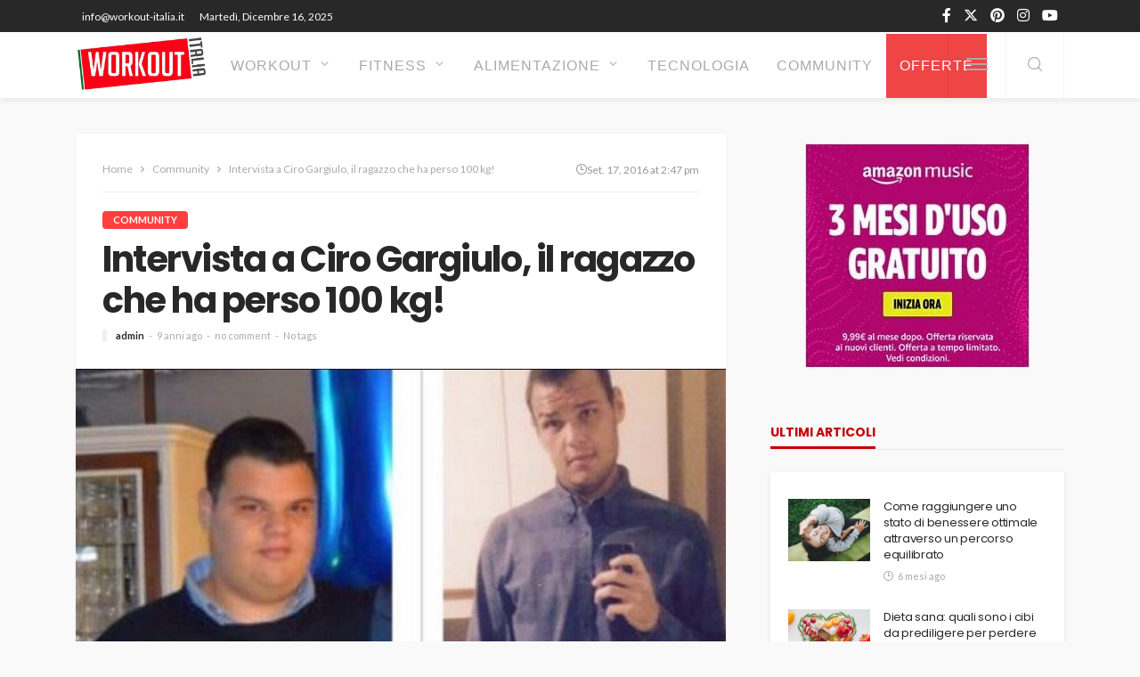

--- FILE ---
content_type: text/html; charset=UTF-8
request_url: https://www.workout-italia.it/intervista-ciro-gargiulo-ragazzo-perso-100-kg/
body_size: 24722
content:
<!DOCTYPE html>
<html lang="it-IT">
<head>
	<meta charset="UTF-8"/>
	<meta http-equiv="X-UA-Compatible" content="IE=edge">
	<meta name="viewport" content="width=device-width, initial-scale=1.0">
	<link rel="profile" href="http://gmpg.org/xfn/11"/>
	<link rel="pingback" href="https://www.workout-italia.it/xmlrpc.php"/>
	<script type="application/javascript">var bingo_ruby_ajax_url = "https://www.workout-italia.it/wp-admin/admin-ajax.php"</script><meta name='robots' content='index, follow, max-image-preview:large, max-snippet:-1, max-video-preview:-1' />

	<!-- This site is optimized with the Yoast SEO plugin v26.5 - https://yoast.com/wordpress/plugins/seo/ -->
	<title>Intervista a Ciro Gargiulo, il ragazzo che ha perso 100 kg!</title>
	<meta name="description" content="Intervista a Ciro Gargiulo, il ragazzo che ha perso 100 kg! Con la rubrica Storie di successo vogliamo dimostrarvi quanto cambiare sia possibile" />
	<link rel="preconnect" href="https://fonts.gstatic.com" crossorigin><link rel="preload" as="style" onload="this.onload=null;this.rel='stylesheet'" id="rb-preload-gfonts" href="https://fonts.googleapis.com/css?family=Lato%3A400%2C700%7CPoppins%3A700%2C500%2C400%7CCabin%3A400%2C500%2C600%2C700%2C400italic%2C500italic%2C600italic%2C700italic&amp;display=swap" crossorigin><noscript><link rel="stylesheet" id="rb-preload-gfonts" href="https://fonts.googleapis.com/css?family=Lato%3A400%2C700%7CPoppins%3A700%2C500%2C400%7CCabin%3A400%2C500%2C600%2C700%2C400italic%2C500italic%2C600italic%2C700italic&amp;display=swap"></noscript><link rel="canonical" href="https://www.workout-italia.it/intervista-ciro-gargiulo-ragazzo-perso-100-kg/" />
	<meta property="og:locale" content="it_IT" />
	<meta property="og:type" content="article" />
	<meta property="og:title" content="Intervista a Ciro Gargiulo, il ragazzo che ha perso 100 kg!" />
	<meta property="og:description" content="Intervista a Ciro Gargiulo, il ragazzo che ha perso 100 kg! Con la rubrica Storie di successo vogliamo dimostrarvi quanto cambiare sia possibile" />
	<meta property="og:url" content="https://www.workout-italia.it/intervista-ciro-gargiulo-ragazzo-perso-100-kg/" />
	<meta property="og:site_name" content="Workout-Italia" />
	<meta property="article:publisher" content="https://www.facebook.com/officialworkoutitalia/" />
	<meta property="article:published_time" content="2016-09-17T12:47:47+00:00" />
	<meta property="article:modified_time" content="2019-04-09T18:38:57+00:00" />
	<meta name="author" content="admin" />
	<meta name="twitter:card" content="summary_large_image" />
	<meta name="twitter:image" content="https://www.workout-italia.it/wp-content/uploads/2016/09/ciro-gargiulo.jpg" />
	<meta name="twitter:creator" content="@workoutitalia_" />
	<meta name="twitter:site" content="@workoutitalia_" />
	<meta name="twitter:label1" content="Scritto da" />
	<meta name="twitter:data1" content="admin" />
	<meta name="twitter:label2" content="Tempo di lettura stimato" />
	<meta name="twitter:data2" content="5 minuti" />
	<script type="application/ld+json" class="yoast-schema-graph">{"@context":"https://schema.org","@graph":[{"@type":"Article","@id":"https://www.workout-italia.it/intervista-ciro-gargiulo-ragazzo-perso-100-kg/#article","isPartOf":{"@id":"https://www.workout-italia.it/intervista-ciro-gargiulo-ragazzo-perso-100-kg/"},"author":{"@id":"https://www.workout-italia.it/#/schema/person/d7813ff02dd5aadb4a1ac540d4c085af"},"headline":"Intervista a Ciro Gargiulo, il ragazzo che ha perso 100 kg!","datePublished":"2016-09-17T12:47:47+00:00","dateModified":"2019-04-09T18:38:57+00:00","mainEntityOfPage":{"@id":"https://www.workout-italia.it/intervista-ciro-gargiulo-ragazzo-perso-100-kg/"},"wordCount":1099,"commentCount":0,"publisher":{"@id":"https://www.workout-italia.it/#organization"},"image":{"@id":"https://www.workout-italia.it/intervista-ciro-gargiulo-ragazzo-perso-100-kg/#primaryimage"},"thumbnailUrl":"https://www.workout-italia.it/wp-content/uploads/2016/09/ciro-gargiulo.jpg","articleSection":["Community"],"inLanguage":"it-IT","potentialAction":[{"@type":"CommentAction","name":"Comment","target":["https://www.workout-italia.it/intervista-ciro-gargiulo-ragazzo-perso-100-kg/#respond"]}]},{"@type":"WebPage","@id":"https://www.workout-italia.it/intervista-ciro-gargiulo-ragazzo-perso-100-kg/","url":"https://www.workout-italia.it/intervista-ciro-gargiulo-ragazzo-perso-100-kg/","name":"Intervista a Ciro Gargiulo, il ragazzo che ha perso 100 kg!","isPartOf":{"@id":"https://www.workout-italia.it/#website"},"primaryImageOfPage":{"@id":"https://www.workout-italia.it/intervista-ciro-gargiulo-ragazzo-perso-100-kg/#primaryimage"},"image":{"@id":"https://www.workout-italia.it/intervista-ciro-gargiulo-ragazzo-perso-100-kg/#primaryimage"},"thumbnailUrl":"https://www.workout-italia.it/wp-content/uploads/2016/09/ciro-gargiulo.jpg","datePublished":"2016-09-17T12:47:47+00:00","dateModified":"2019-04-09T18:38:57+00:00","description":"Intervista a Ciro Gargiulo, il ragazzo che ha perso 100 kg! Con la rubrica Storie di successo vogliamo dimostrarvi quanto cambiare sia possibile","breadcrumb":{"@id":"https://www.workout-italia.it/intervista-ciro-gargiulo-ragazzo-perso-100-kg/#breadcrumb"},"inLanguage":"it-IT","potentialAction":[{"@type":"ReadAction","target":["https://www.workout-italia.it/intervista-ciro-gargiulo-ragazzo-perso-100-kg/"]}],"author":{"@id":"https://www.workout-italia.it/#/schema/person/d7813ff02dd5aadb4a1ac540d4c085af"}},{"@type":"ImageObject","inLanguage":"it-IT","@id":"https://www.workout-italia.it/intervista-ciro-gargiulo-ragazzo-perso-100-kg/#primaryimage","url":"https://www.workout-italia.it/wp-content/uploads/2016/09/ciro-gargiulo.jpg","contentUrl":"https://www.workout-italia.it/wp-content/uploads/2016/09/ciro-gargiulo.jpg","width":790,"height":435,"caption":"ciro gargiulo storie di successo"},{"@type":"BreadcrumbList","@id":"https://www.workout-italia.it/intervista-ciro-gargiulo-ragazzo-perso-100-kg/#breadcrumb","itemListElement":[{"@type":"ListItem","position":1,"name":"Home","item":"https://www.workout-italia.it/"},{"@type":"ListItem","position":2,"name":"Intervista a Ciro Gargiulo, il ragazzo che ha perso 100 kg!"}]},{"@type":"WebSite","@id":"https://www.workout-italia.it/#website","url":"https://www.workout-italia.it/","name":"Workout-Italia","description":"Home Workout e Fitness da spartani","publisher":{"@id":"https://www.workout-italia.it/#organization"},"potentialAction":[{"@type":"SearchAction","target":{"@type":"EntryPoint","urlTemplate":"https://www.workout-italia.it/?s={search_term_string}"},"query-input":{"@type":"PropertyValueSpecification","valueRequired":true,"valueName":"search_term_string"}}],"inLanguage":"it-IT"},{"@type":"Organization","@id":"https://www.workout-italia.it/#organization","name":"Workout-Italia","url":"https://www.workout-italia.it/","logo":{"@type":"ImageObject","inLanguage":"it-IT","@id":"https://www.workout-italia.it/#/schema/logo/image/","url":"https://www.workout-italia.it/wp-content/uploads/2018/10/workoutitalia-logo.jpg","contentUrl":"https://www.workout-italia.it/wp-content/uploads/2018/10/workoutitalia-logo.jpg","width":495,"height":213,"caption":"Workout-Italia"},"image":{"@id":"https://www.workout-italia.it/#/schema/logo/image/"},"sameAs":["https://www.facebook.com/officialworkoutitalia/","https://x.com/workoutitalia_","https://www.instagram.com/workoutitalia/","https://www.pinterest.it/workoutitalia/","https://www.youtube.com/channel/UC2Q3g_9KJb1aUeoHAjar1SA"]},{"@type":"Person","@id":"https://www.workout-italia.it/#/schema/person/d7813ff02dd5aadb4a1ac540d4c085af","name":"admin","description":"Appassionato di fitness e benessere, ho fondato Workout-Italia con l’obiettivo di creare uno spazio accessibile e motivante per chi vuole migliorare la propria forma fisica, indipendentemente dal livello di partenza. Grazie alla mia esperienza diretta con l’allenamento e alla continua ricerca di metodi efficaci, aiuto ogni giorno la community a ritrovare energia, equilibrio e costanza. Credo in un approccio semplice, pratico e sostenibile al fitness: niente estremi, solo progressi reali e alla portata di tutti."}]}</script>
	<!-- / Yoast SEO plugin. -->


<link rel='dns-prefetch' href='//www.googletagmanager.com' />
<link rel='dns-prefetch' href='//fonts.googleapis.com' />
<link rel='dns-prefetch' href='//pagead2.googlesyndication.com' />
<link rel='dns-prefetch' href='//fundingchoicesmessages.google.com' />
<link rel="alternate" type="application/rss+xml" title="Workout-Italia &raquo; Feed" href="https://www.workout-italia.it/feed/" />
<link rel="alternate" type="application/rss+xml" title="Workout-Italia &raquo; Feed dei commenti" href="https://www.workout-italia.it/comments/feed/" />
<link rel="alternate" type="application/rss+xml" title="Workout-Italia &raquo; Intervista a Ciro Gargiulo, il ragazzo che ha perso 100 kg! Feed dei commenti" href="https://www.workout-italia.it/intervista-ciro-gargiulo-ragazzo-perso-100-kg/feed/" />
<link rel="alternate" title="oEmbed (JSON)" type="application/json+oembed" href="https://www.workout-italia.it/wp-json/oembed/1.0/embed?url=https%3A%2F%2Fwww.workout-italia.it%2Fintervista-ciro-gargiulo-ragazzo-perso-100-kg%2F" />
<link rel="alternate" title="oEmbed (XML)" type="text/xml+oembed" href="https://www.workout-italia.it/wp-json/oembed/1.0/embed?url=https%3A%2F%2Fwww.workout-italia.it%2Fintervista-ciro-gargiulo-ragazzo-perso-100-kg%2F&#038;format=xml" />
<style id='wp-img-auto-sizes-contain-inline-css' type='text/css'>
img:is([sizes=auto i],[sizes^="auto," i]){contain-intrinsic-size:3000px 1500px}
/*# sourceURL=wp-img-auto-sizes-contain-inline-css */
</style>
<link rel='stylesheet' id='bingo_ruby_plugin_style-css' href='https://www.workout-italia.it/wp-content/plugins/bingo-ruby-core/assets/style.css?ver=3.6' type='text/css' media='all' />
<style id='wp-emoji-styles-inline-css' type='text/css'>

	img.wp-smiley, img.emoji {
		display: inline !important;
		border: none !important;
		box-shadow: none !important;
		height: 1em !important;
		width: 1em !important;
		margin: 0 0.07em !important;
		vertical-align: -0.1em !important;
		background: none !important;
		padding: 0 !important;
	}
/*# sourceURL=wp-emoji-styles-inline-css */
</style>
<style id='wp-block-library-inline-css' type='text/css'>
:root{--wp-block-synced-color:#7a00df;--wp-block-synced-color--rgb:122,0,223;--wp-bound-block-color:var(--wp-block-synced-color);--wp-editor-canvas-background:#ddd;--wp-admin-theme-color:#007cba;--wp-admin-theme-color--rgb:0,124,186;--wp-admin-theme-color-darker-10:#006ba1;--wp-admin-theme-color-darker-10--rgb:0,107,160.5;--wp-admin-theme-color-darker-20:#005a87;--wp-admin-theme-color-darker-20--rgb:0,90,135;--wp-admin-border-width-focus:2px}@media (min-resolution:192dpi){:root{--wp-admin-border-width-focus:1.5px}}.wp-element-button{cursor:pointer}:root .has-very-light-gray-background-color{background-color:#eee}:root .has-very-dark-gray-background-color{background-color:#313131}:root .has-very-light-gray-color{color:#eee}:root .has-very-dark-gray-color{color:#313131}:root .has-vivid-green-cyan-to-vivid-cyan-blue-gradient-background{background:linear-gradient(135deg,#00d084,#0693e3)}:root .has-purple-crush-gradient-background{background:linear-gradient(135deg,#34e2e4,#4721fb 50%,#ab1dfe)}:root .has-hazy-dawn-gradient-background{background:linear-gradient(135deg,#faaca8,#dad0ec)}:root .has-subdued-olive-gradient-background{background:linear-gradient(135deg,#fafae1,#67a671)}:root .has-atomic-cream-gradient-background{background:linear-gradient(135deg,#fdd79a,#004a59)}:root .has-nightshade-gradient-background{background:linear-gradient(135deg,#330968,#31cdcf)}:root .has-midnight-gradient-background{background:linear-gradient(135deg,#020381,#2874fc)}:root{--wp--preset--font-size--normal:16px;--wp--preset--font-size--huge:42px}.has-regular-font-size{font-size:1em}.has-larger-font-size{font-size:2.625em}.has-normal-font-size{font-size:var(--wp--preset--font-size--normal)}.has-huge-font-size{font-size:var(--wp--preset--font-size--huge)}.has-text-align-center{text-align:center}.has-text-align-left{text-align:left}.has-text-align-right{text-align:right}.has-fit-text{white-space:nowrap!important}#end-resizable-editor-section{display:none}.aligncenter{clear:both}.items-justified-left{justify-content:flex-start}.items-justified-center{justify-content:center}.items-justified-right{justify-content:flex-end}.items-justified-space-between{justify-content:space-between}.screen-reader-text{border:0;clip-path:inset(50%);height:1px;margin:-1px;overflow:hidden;padding:0;position:absolute;width:1px;word-wrap:normal!important}.screen-reader-text:focus{background-color:#ddd;clip-path:none;color:#444;display:block;font-size:1em;height:auto;left:5px;line-height:normal;padding:15px 23px 14px;text-decoration:none;top:5px;width:auto;z-index:100000}html :where(.has-border-color){border-style:solid}html :where([style*=border-top-color]){border-top-style:solid}html :where([style*=border-right-color]){border-right-style:solid}html :where([style*=border-bottom-color]){border-bottom-style:solid}html :where([style*=border-left-color]){border-left-style:solid}html :where([style*=border-width]){border-style:solid}html :where([style*=border-top-width]){border-top-style:solid}html :where([style*=border-right-width]){border-right-style:solid}html :where([style*=border-bottom-width]){border-bottom-style:solid}html :where([style*=border-left-width]){border-left-style:solid}html :where(img[class*=wp-image-]){height:auto;max-width:100%}:where(figure){margin:0 0 1em}html :where(.is-position-sticky){--wp-admin--admin-bar--position-offset:var(--wp-admin--admin-bar--height,0px)}@media screen and (max-width:600px){html :where(.is-position-sticky){--wp-admin--admin-bar--position-offset:0px}}

/*# sourceURL=wp-block-library-inline-css */
</style><style id='global-styles-inline-css' type='text/css'>
:root{--wp--preset--aspect-ratio--square: 1;--wp--preset--aspect-ratio--4-3: 4/3;--wp--preset--aspect-ratio--3-4: 3/4;--wp--preset--aspect-ratio--3-2: 3/2;--wp--preset--aspect-ratio--2-3: 2/3;--wp--preset--aspect-ratio--16-9: 16/9;--wp--preset--aspect-ratio--9-16: 9/16;--wp--preset--color--black: #000000;--wp--preset--color--cyan-bluish-gray: #abb8c3;--wp--preset--color--white: #ffffff;--wp--preset--color--pale-pink: #f78da7;--wp--preset--color--vivid-red: #cf2e2e;--wp--preset--color--luminous-vivid-orange: #ff6900;--wp--preset--color--luminous-vivid-amber: #fcb900;--wp--preset--color--light-green-cyan: #7bdcb5;--wp--preset--color--vivid-green-cyan: #00d084;--wp--preset--color--pale-cyan-blue: #8ed1fc;--wp--preset--color--vivid-cyan-blue: #0693e3;--wp--preset--color--vivid-purple: #9b51e0;--wp--preset--gradient--vivid-cyan-blue-to-vivid-purple: linear-gradient(135deg,rgb(6,147,227) 0%,rgb(155,81,224) 100%);--wp--preset--gradient--light-green-cyan-to-vivid-green-cyan: linear-gradient(135deg,rgb(122,220,180) 0%,rgb(0,208,130) 100%);--wp--preset--gradient--luminous-vivid-amber-to-luminous-vivid-orange: linear-gradient(135deg,rgb(252,185,0) 0%,rgb(255,105,0) 100%);--wp--preset--gradient--luminous-vivid-orange-to-vivid-red: linear-gradient(135deg,rgb(255,105,0) 0%,rgb(207,46,46) 100%);--wp--preset--gradient--very-light-gray-to-cyan-bluish-gray: linear-gradient(135deg,rgb(238,238,238) 0%,rgb(169,184,195) 100%);--wp--preset--gradient--cool-to-warm-spectrum: linear-gradient(135deg,rgb(74,234,220) 0%,rgb(151,120,209) 20%,rgb(207,42,186) 40%,rgb(238,44,130) 60%,rgb(251,105,98) 80%,rgb(254,248,76) 100%);--wp--preset--gradient--blush-light-purple: linear-gradient(135deg,rgb(255,206,236) 0%,rgb(152,150,240) 100%);--wp--preset--gradient--blush-bordeaux: linear-gradient(135deg,rgb(254,205,165) 0%,rgb(254,45,45) 50%,rgb(107,0,62) 100%);--wp--preset--gradient--luminous-dusk: linear-gradient(135deg,rgb(255,203,112) 0%,rgb(199,81,192) 50%,rgb(65,88,208) 100%);--wp--preset--gradient--pale-ocean: linear-gradient(135deg,rgb(255,245,203) 0%,rgb(182,227,212) 50%,rgb(51,167,181) 100%);--wp--preset--gradient--electric-grass: linear-gradient(135deg,rgb(202,248,128) 0%,rgb(113,206,126) 100%);--wp--preset--gradient--midnight: linear-gradient(135deg,rgb(2,3,129) 0%,rgb(40,116,252) 100%);--wp--preset--font-size--small: 13px;--wp--preset--font-size--medium: 20px;--wp--preset--font-size--large: 36px;--wp--preset--font-size--x-large: 42px;--wp--preset--spacing--20: 0.44rem;--wp--preset--spacing--30: 0.67rem;--wp--preset--spacing--40: 1rem;--wp--preset--spacing--50: 1.5rem;--wp--preset--spacing--60: 2.25rem;--wp--preset--spacing--70: 3.38rem;--wp--preset--spacing--80: 5.06rem;--wp--preset--shadow--natural: 6px 6px 9px rgba(0, 0, 0, 0.2);--wp--preset--shadow--deep: 12px 12px 50px rgba(0, 0, 0, 0.4);--wp--preset--shadow--sharp: 6px 6px 0px rgba(0, 0, 0, 0.2);--wp--preset--shadow--outlined: 6px 6px 0px -3px rgb(255, 255, 255), 6px 6px rgb(0, 0, 0);--wp--preset--shadow--crisp: 6px 6px 0px rgb(0, 0, 0);}:where(.is-layout-flex){gap: 0.5em;}:where(.is-layout-grid){gap: 0.5em;}body .is-layout-flex{display: flex;}.is-layout-flex{flex-wrap: wrap;align-items: center;}.is-layout-flex > :is(*, div){margin: 0;}body .is-layout-grid{display: grid;}.is-layout-grid > :is(*, div){margin: 0;}:where(.wp-block-columns.is-layout-flex){gap: 2em;}:where(.wp-block-columns.is-layout-grid){gap: 2em;}:where(.wp-block-post-template.is-layout-flex){gap: 1.25em;}:where(.wp-block-post-template.is-layout-grid){gap: 1.25em;}.has-black-color{color: var(--wp--preset--color--black) !important;}.has-cyan-bluish-gray-color{color: var(--wp--preset--color--cyan-bluish-gray) !important;}.has-white-color{color: var(--wp--preset--color--white) !important;}.has-pale-pink-color{color: var(--wp--preset--color--pale-pink) !important;}.has-vivid-red-color{color: var(--wp--preset--color--vivid-red) !important;}.has-luminous-vivid-orange-color{color: var(--wp--preset--color--luminous-vivid-orange) !important;}.has-luminous-vivid-amber-color{color: var(--wp--preset--color--luminous-vivid-amber) !important;}.has-light-green-cyan-color{color: var(--wp--preset--color--light-green-cyan) !important;}.has-vivid-green-cyan-color{color: var(--wp--preset--color--vivid-green-cyan) !important;}.has-pale-cyan-blue-color{color: var(--wp--preset--color--pale-cyan-blue) !important;}.has-vivid-cyan-blue-color{color: var(--wp--preset--color--vivid-cyan-blue) !important;}.has-vivid-purple-color{color: var(--wp--preset--color--vivid-purple) !important;}.has-black-background-color{background-color: var(--wp--preset--color--black) !important;}.has-cyan-bluish-gray-background-color{background-color: var(--wp--preset--color--cyan-bluish-gray) !important;}.has-white-background-color{background-color: var(--wp--preset--color--white) !important;}.has-pale-pink-background-color{background-color: var(--wp--preset--color--pale-pink) !important;}.has-vivid-red-background-color{background-color: var(--wp--preset--color--vivid-red) !important;}.has-luminous-vivid-orange-background-color{background-color: var(--wp--preset--color--luminous-vivid-orange) !important;}.has-luminous-vivid-amber-background-color{background-color: var(--wp--preset--color--luminous-vivid-amber) !important;}.has-light-green-cyan-background-color{background-color: var(--wp--preset--color--light-green-cyan) !important;}.has-vivid-green-cyan-background-color{background-color: var(--wp--preset--color--vivid-green-cyan) !important;}.has-pale-cyan-blue-background-color{background-color: var(--wp--preset--color--pale-cyan-blue) !important;}.has-vivid-cyan-blue-background-color{background-color: var(--wp--preset--color--vivid-cyan-blue) !important;}.has-vivid-purple-background-color{background-color: var(--wp--preset--color--vivid-purple) !important;}.has-black-border-color{border-color: var(--wp--preset--color--black) !important;}.has-cyan-bluish-gray-border-color{border-color: var(--wp--preset--color--cyan-bluish-gray) !important;}.has-white-border-color{border-color: var(--wp--preset--color--white) !important;}.has-pale-pink-border-color{border-color: var(--wp--preset--color--pale-pink) !important;}.has-vivid-red-border-color{border-color: var(--wp--preset--color--vivid-red) !important;}.has-luminous-vivid-orange-border-color{border-color: var(--wp--preset--color--luminous-vivid-orange) !important;}.has-luminous-vivid-amber-border-color{border-color: var(--wp--preset--color--luminous-vivid-amber) !important;}.has-light-green-cyan-border-color{border-color: var(--wp--preset--color--light-green-cyan) !important;}.has-vivid-green-cyan-border-color{border-color: var(--wp--preset--color--vivid-green-cyan) !important;}.has-pale-cyan-blue-border-color{border-color: var(--wp--preset--color--pale-cyan-blue) !important;}.has-vivid-cyan-blue-border-color{border-color: var(--wp--preset--color--vivid-cyan-blue) !important;}.has-vivid-purple-border-color{border-color: var(--wp--preset--color--vivid-purple) !important;}.has-vivid-cyan-blue-to-vivid-purple-gradient-background{background: var(--wp--preset--gradient--vivid-cyan-blue-to-vivid-purple) !important;}.has-light-green-cyan-to-vivid-green-cyan-gradient-background{background: var(--wp--preset--gradient--light-green-cyan-to-vivid-green-cyan) !important;}.has-luminous-vivid-amber-to-luminous-vivid-orange-gradient-background{background: var(--wp--preset--gradient--luminous-vivid-amber-to-luminous-vivid-orange) !important;}.has-luminous-vivid-orange-to-vivid-red-gradient-background{background: var(--wp--preset--gradient--luminous-vivid-orange-to-vivid-red) !important;}.has-very-light-gray-to-cyan-bluish-gray-gradient-background{background: var(--wp--preset--gradient--very-light-gray-to-cyan-bluish-gray) !important;}.has-cool-to-warm-spectrum-gradient-background{background: var(--wp--preset--gradient--cool-to-warm-spectrum) !important;}.has-blush-light-purple-gradient-background{background: var(--wp--preset--gradient--blush-light-purple) !important;}.has-blush-bordeaux-gradient-background{background: var(--wp--preset--gradient--blush-bordeaux) !important;}.has-luminous-dusk-gradient-background{background: var(--wp--preset--gradient--luminous-dusk) !important;}.has-pale-ocean-gradient-background{background: var(--wp--preset--gradient--pale-ocean) !important;}.has-electric-grass-gradient-background{background: var(--wp--preset--gradient--electric-grass) !important;}.has-midnight-gradient-background{background: var(--wp--preset--gradient--midnight) !important;}.has-small-font-size{font-size: var(--wp--preset--font-size--small) !important;}.has-medium-font-size{font-size: var(--wp--preset--font-size--medium) !important;}.has-large-font-size{font-size: var(--wp--preset--font-size--large) !important;}.has-x-large-font-size{font-size: var(--wp--preset--font-size--x-large) !important;}
/*# sourceURL=global-styles-inline-css */
</style>

<style id='classic-theme-styles-inline-css' type='text/css'>
/*! This file is auto-generated */
.wp-block-button__link{color:#fff;background-color:#32373c;border-radius:9999px;box-shadow:none;text-decoration:none;padding:calc(.667em + 2px) calc(1.333em + 2px);font-size:1.125em}.wp-block-file__button{background:#32373c;color:#fff;text-decoration:none}
/*# sourceURL=/wp-includes/css/classic-themes.min.css */
</style>
<link rel='stylesheet' id='contact-form-7-css' href='https://www.workout-italia.it/wp-content/plugins/contact-form-7/includes/css/styles.css?ver=6.1.4' type='text/css' media='all' />
<link rel='stylesheet' id='toc-screen-css' href='https://www.workout-italia.it/wp-content/plugins/table-of-contents-plus/screen.min.css?ver=2411.1' type='text/css' media='all' />
<link rel='stylesheet' id='bootstrap-css' href='https://www.workout-italia.it/wp-content/themes/bingo/assets/external/bootstrap.css?ver=v3.3.1' type='text/css' media='all' />
<link rel='stylesheet' id='bingo_ruby_style_miscellaneous-css' href='https://www.workout-italia.it/wp-content/themes/bingo/assets/external/miscellaneous.css?ver=3.6' type='text/css' media='all' />
<link rel='stylesheet' id='bingo_ruby_style_main-css' href='https://www.workout-italia.it/wp-content/themes/bingo/assets/css/theme-style.css?ver=3.6' type='text/css' media='all' />
<link rel='stylesheet' id='bingo_ruby_style_responsive-css' href='https://www.workout-italia.it/wp-content/themes/bingo/assets/css/theme-responsive.css?ver=3.6' type='text/css' media='all' />
<link rel='stylesheet' id='bingo_ruby_style_default-css' href='https://www.workout-italia.it/wp-content/themes/bingo/style.css?ver=3.6' type='text/css' media='all' />
<style id='bingo_ruby_style_default-inline-css' type='text/css'>
input[type="button"]:hover, button:hover, .header-search-not-found, .breaking-news-title span, .breaking-news-title .mobile-headline,.post-title a:hover, .post-title a:focus, .comment-title h3, h3.comment-reply-title, .comment-list .edit-link, .single-nav a:hover, .single-nav a:focus,.subscribe-icon-mail i, .flickr-btn-wrap a, .twitter-content a, .entry del, .entry blockquote p, .entry a:not(button),.entry p a, .comment-list .comment-content blockquote p, .author-content-wrap .author-title a:hover, .author-description a, #wp-calendar #today{ color: #ff3f3f;}.page-numbers.current, a.page-numbers:hover, a.page-numbers:focus, .topbar-subscribe-button a span, .topbar-style-2 .topbar-subscribe-button a span:hover,.post-editor:hover, .cat-info-el, .comment-list .comment-reply-link, .single-nav a:hover .ruby-nav-icon, .single-nav a:focus .ruby-nav-icon, input[type="button"].ninja-forms-field,.page-search-form .search-submit input[type="submit"], .post-widget-inner .post-counter, .widget_search .search-submit input[type="submit"], .single-page-links .pagination-num > span,.single-page-links .pagination-num > a:hover > span, .subscribe-form-wrap .mc4wp-form-fields input[type="submit"], .widget-social-link-info a i, #ruby-back-top i, .entry ul li:before,.ruby-trigger .icon-wrap, .ruby-trigger .icon-wrap:before, .ruby-trigger .icon-wrap:after, .subscribe-layout-3 .subscribe-box .subscribe-form input[type="submit"], .table-link a:before{ background-color: #ff3f3f;}.off-canvas-wrap::-webkit-scrollbar-corner, .off-canvas-wrap::-webkit-scrollbar-thumb, .video-playlist-iframe-nav::-webkit-scrollbar-corner, .video-playlist-iframe-nav::-webkit-scrollbar-thumb,.fw-block-v2 .video-playlist-iframe-nav::-webkit-scrollbar-corner, .fw-block-v2 .video-playlist-iframe-nav::-webkit-scrollbar-thumb,.ruby-coll-scroll::-webkit-scrollbar-corner, .ruby-coll-scroll::-webkit-scrollbar-thumb{ background-color: #ff3f3f !important;}.page-numbers.current, a.page-numbers:hover, a.page-numbers:focus, .entry blockquote p, .entry blockquote{ border-color: #ff3f3f;}.total-caption { font-family :Lato;}.banner-background-color { background-color: #f9f9f9; }.navbar-inner, .header-search-popup .btn, .header-search-popup #ruby-search-input, .logo-mobile-text > * { color: #aaaaaa; }.show-social .ruby-icon-show, .show-social .ruby-icon-show:before, .show-social .ruby-icon-show:after,.extend-social .ruby-icon-close:before, .extend-social .ruby-icon-close:after,.ruby-trigger .icon-wrap, .ruby-trigger .icon-wrap:before, .ruby-trigger .icon-wrap:after{ background-color: #aaaaaa; }.show-social .ruby-icon-show, .show-social .ruby-icon-show:before, .show-social .ruby-icon-show:after, .extend-social .ruby-icon-close:before, .extend-social .ruby-icon-close:after{ border-color: #aaaaaa; }.main-menu-inner > li:hover > a, .main-menu-inner > li:focus > a, .main-menu-inner > .current-menu-item > a { color: #282828; }.main-menu-inner .sub-menu { background-color: #ffffff; }.main-menu-inner > li.is-mega-menu:hover > a:after, .main-menu-inner > li.is-mega-menu:focus > a:after, .main-menu-inner > li.menu-item-has-children:hover > a:after, .main-menu-inner > li.menu-item-has-children:focus > a:after{ border-bottom-color: #ffffff; }.main-menu-inner > li.is-mega-menu:hover > a:before, .main-menu-inner > li.is-mega-menu:focus > a:before, .main-menu-inner > li.menu-item-has-children:hover > a:before, .main-menu-inner > li.menu-item-has-children:focus > a:before { border-bottom-color: #ffffff; }.main-menu-inner .sub-menu, .mega-category-menu .post-title,.mega-category-menu .post-meta-info, .mega-category-menu .post-meta-info .vcard { color: #282828; }.main-menu-inner .sub-menu.is-sub-default a:hover, .main-menu-inner .sub-menu .current-menu-item > a { color: #333333; }.cat-info-el.cat-info-id-987{ background-color: #8C8C8C !important;}.cat-info-el.cat-info-id-988{ background-color: #488700 !important;}.footer-copyright-wrap p { color: #dddddd; }.footer-copyright-wrap { background-color: #5b5b5b; }.post-excerpt{ font-size :14px;}
/*# sourceURL=bingo_ruby_style_default-inline-css */
</style>

<script type="text/javascript" src="https://www.workout-italia.it/wp-includes/js/jquery/jquery.min.js?ver=3.7.1" id="jquery-core-js"></script>
<script type="text/javascript" src="https://www.workout-italia.it/wp-includes/js/jquery/jquery-migrate.min.js?ver=3.4.1" id="jquery-migrate-js"></script>

<!-- Snippet del tag Google (gtag.js) aggiunto da Site Kit -->
<!-- Snippet Google Analytics aggiunto da Site Kit -->
<script type="text/javascript" src="https://www.googletagmanager.com/gtag/js?id=GT-M6PJG8T" id="google_gtagjs-js" async></script>
<script type="text/javascript" id="google_gtagjs-js-after">
/* <![CDATA[ */
window.dataLayer = window.dataLayer || [];function gtag(){dataLayer.push(arguments);}
gtag("set","linker",{"domains":["www.workout-italia.it"]});
gtag("js", new Date());
gtag("set", "developer_id.dZTNiMT", true);
gtag("config", "GT-M6PJG8T");
//# sourceURL=google_gtagjs-js-after
/* ]]> */
</script>
<script></script><link rel="preload" href="https://www.workout-italia.it/wp-content/themes/bingo/assets/external/fonts/icons.woff2?2.0.2" as="font" type="font/woff2" crossorigin="anonymous"> <link rel="https://api.w.org/" href="https://www.workout-italia.it/wp-json/" /><link rel="alternate" title="JSON" type="application/json" href="https://www.workout-italia.it/wp-json/wp/v2/posts/27575" /><link rel="EditURI" type="application/rsd+xml" title="RSD" href="https://www.workout-italia.it/xmlrpc.php?rsd" />
<meta name="generator" content="WordPress 6.9" />
<link rel='shortlink' href='https://www.workout-italia.it/?p=27575' />
<script type="application/ld+json">{"@context":"https://schema.org","@type":"WebSite","@id":"https://www.workout-italia.it/#website","url":"https://www.workout-italia.it/","name":"Workout-Italia","potentialAction":{"@type":"SearchAction","target":"https://www.workout-italia.it/?s={search_term_string}","query-input":"required name=search_term_string"}}</script>
<meta name="generator" content="Site Kit by Google 1.168.0" />
<!-- Meta tag Google AdSense aggiunti da Site Kit -->
<meta name="google-adsense-platform-account" content="ca-host-pub-2644536267352236">
<meta name="google-adsense-platform-domain" content="sitekit.withgoogle.com">
<!-- Fine dei meta tag Google AdSense aggiunti da Site Kit -->
<meta name="generator" content="Powered by WPBakery Page Builder - drag and drop page builder for WordPress."/>

<!-- Snippet Google AdSense aggiunto da Site Kit -->
<script type="text/javascript" async="async" src="https://pagead2.googlesyndication.com/pagead/js/adsbygoogle.js?client=ca-pub-6306053228029655&amp;host=ca-host-pub-2644536267352236" crossorigin="anonymous"></script>

<!-- Termina lo snippet Google AdSense aggiunto da Site Kit -->
<link rel="icon" href="https://www.workout-italia.it/wp-content/uploads/2018/10/cropped-favicon-32x32.png" sizes="32x32" />
<link rel="icon" href="https://www.workout-italia.it/wp-content/uploads/2018/10/cropped-favicon-192x192.png" sizes="192x192" />
<link rel="apple-touch-icon" href="https://www.workout-italia.it/wp-content/uploads/2018/10/cropped-favicon-180x180.png" />
<meta name="msapplication-TileImage" content="https://www.workout-italia.it/wp-content/uploads/2018/10/cropped-favicon-270x270.png" />
		<style type="text/css" id="wp-custom-css">
			/* Button */
.single-entry-wrap .single-entry .shortcode-btn{
		width:100%;
	height:20% !important;
		color:#f03131 !important;
	font-weight:700;
	font-size:22px;
	background-color:transparent;
	border-width:2px;
	border-style:dotted;
	border-color:#c1cccc;
}

/* Link */
#main-nav .sub-menu a{
	text-transform:uppercase;
	
}

#toc_container .toc_list > li{
	line-height:26.1px;
	
}


@media only screen and (max-width: 991px) {
	.single-page-post {
		padding: 20px;
	}
}

/* Link */
#main-nav .menu-item:nth-child(6) a{
	background-color:rgba(236,23,23,0.8);
	color:#ffffff;
	
}

		</style>
		<style type="text/css" title="dynamic-css" class="options-output">.footer-inner{background-color:#5b5b5b;background-repeat:no-repeat;background-size:cover;background-attachment:scroll;background-position:center center;background-image:url('https://www.workout-italia.it/wp-content/uploads/2019/05/workout-italia-footer.jpg');}.topbar-wrap{font-family:Lato;text-transform:capitalize;font-weight:400;font-style:normal;font-size:12px;}.main-menu-inner,.off-canvas-nav-inner{font-family:Tahoma,Geneva, sans-serif,Arial, Helvetica, sans-serif;text-transform:uppercase;letter-spacing:1px;font-weight:400;font-style:normal;font-size:16px;}.main-menu-inner .sub-menu,.off-canvas-nav-inner .sub-menu{font-family:Tahoma,Geneva, sans-serif;text-transform:capitalize;letter-spacing:0px;font-weight:400;font-style:normal;font-size:14px;}.logo-wrap.is-logo-text .logo-text h1{font-family:Poppins;text-transform:uppercase;letter-spacing:-1px;font-weight:700;font-style:normal;font-size:40px;}.logo-mobile-text span{font-family:Poppins;text-transform:uppercase;letter-spacing:-1px;font-weight:700;font-style:normal;font-size:23px;}body, p{font-family:Cabin;line-height:22px;font-weight:400;font-style:normal;color:#282828;font-size:15px;}.post-title.is-size-1{font-family:Poppins;text-transform:none;font-weight:700;font-style:normal;font-size:36px;}.post-title.is-size-2{font-family:Poppins;text-transform:none;font-weight:700;font-style:normal;font-size:30px;}.post-title.is-size-3{font-family:Poppins;text-transform:none;font-weight:700;font-style:normal;font-size:21px;}.post-title.is-size-4{font-family:Poppins;text-transform:none;font-weight:700;font-style:normal;font-size:18px;}.post-title.is-size-5{font-family:Poppins;text-transform:none;font-weight:500;font-style:normal;font-size:15px;}.post-title.is-size-6{font-family:Poppins;text-transform:none;font-weight:400;font-style:normal;font-size:13px;}h1,h2,h3,h4,h5,h6{font-family:Poppins;text-transform:none;font-weight:700;font-style:normal;}.post-meta-info,.single-post-top,.counter-element{font-family:Lato;font-weight:400;font-style:normal;color:#aaa;font-size:11px;}.post-cat-info{font-family:Lato;text-transform:uppercase;font-weight:700;font-style:normal;font-size:11px;}.block-header-wrap{font-family:Poppins;text-transform:uppercase;font-weight:700;font-style:normal;font-size:20px;}.block-ajax-filter-wrap{font-family:Poppins;text-transform:uppercase;font-weight:500;font-style:normal;font-size:11px;}.widget-title{font-family:Poppins;text-transform:uppercase;font-weight:700;font-style:normal;font-size:14px;}.breadcrumb-wrap{font-family:Lato;text-transform:none;font-weight:400;font-style:normal;color:#aaaaaa;font-size:12px;}</style><noscript><style> .wpb_animate_when_almost_visible { opacity: 1; }</style></noscript><link rel='stylesheet' id='dashicons-css' href='https://www.workout-italia.it/wp-includes/css/dashicons.min.css?ver=6.9' type='text/css' media='all' />
<link rel='stylesheet' id='multiple-authors-widget-css-css' href='https://www.workout-italia.it/wp-content/plugins/publishpress-authors/src/assets/css/multiple-authors-widget.css?ver=4.10.1' type='text/css' media='all' />
<style id='multiple-authors-widget-css-inline-css' type='text/css'>
:root { --ppa-color-scheme: #655997; --ppa-color-scheme-active: #514779; }
/*# sourceURL=multiple-authors-widget-css-inline-css */
</style>
<link rel='stylesheet' id='multiple-authors-fontawesome-css' href='https://cdnjs.cloudflare.com/ajax/libs/font-awesome/6.7.1/css/all.min.css?ver=4.10.1' type='text/css' media='all' />
</head>
<body class="wp-singular post-template-default single single-post postid-27575 single-format-standard wp-theme-bingo ruby-body is-full-width is-navbar-sticky is-smart-sticky is-entry-padding wpb-js-composer js-comp-ver-7.9 vc_responsive"  itemscope  itemtype="https://schema.org/WebPage" >
<div class="off-canvas-wrap is-dark-text">
	<div class="off-canvas-inner">
		<a href="#" id="ruby-off-canvas-close-btn"><i class="ruby-close-btn" aria-hidden="true"></i></a>
		<nav id="ruby-offcanvas-navigation" class="off-canvas-nav-wrap">
			<div class="menu-principale-container"><ul id="offcanvas-nav" class="off-canvas-nav-inner"><li id="menu-item-61319" class="menu-item menu-item-type-taxonomy menu-item-object-category menu-item-has-children menu-item-61319 is-category-981"><a href="https://www.workout-italia.it/categoria/workout/">Workout</a>
<ul class="sub-menu">
	<li id="menu-item-61506" class="menu-item menu-item-type-taxonomy menu-item-object-category menu-item-61506 is-category-987"><a href="https://www.workout-italia.it/categoria/workout/workout-bianchi/">WORKOUT BIANCHI</a></li>
	<li id="menu-item-61690" class="menu-item menu-item-type-taxonomy menu-item-object-category menu-item-61690 is-category-988"><a href="https://www.workout-italia.it/categoria/workout/workout-verdi/">WORKOUT VERDI</a></li>
	<li id="menu-item-61687" class="menu-item menu-item-type-taxonomy menu-item-object-category menu-item-61687 is-category-989"><a href="https://www.workout-italia.it/categoria/workout/workout-gialli/">WORKOUT GIALLI</a></li>
	<li id="menu-item-61689" class="menu-item menu-item-type-taxonomy menu-item-object-category menu-item-61689 is-category-990"><a href="https://www.workout-italia.it/categoria/workout/workout-rossi/">WORKOUT ROSSI</a></li>
	<li id="menu-item-61688" class="menu-item menu-item-type-taxonomy menu-item-object-category menu-item-61688 is-category-991"><a href="https://www.workout-italia.it/categoria/workout/workout-neri/">WORKOUT NERI</a></li>
</ul>
</li>
<li id="menu-item-61317" class="menu-item menu-item-type-taxonomy menu-item-object-category menu-item-has-children menu-item-61317 is-category-1"><a href="https://www.workout-italia.it/categoria/fitness/">Fitness</a>
<ul class="sub-menu">
	<li id="menu-item-61751" class="menu-item menu-item-type-taxonomy menu-item-object-category menu-item-61751 is-category-995"><a href="https://www.workout-italia.it/categoria/fitness/allenamento/">Allenamento</a></li>
	<li id="menu-item-61757" class="menu-item menu-item-type-taxonomy menu-item-object-category menu-item-61757 is-category-999"><a href="https://www.workout-italia.it/categoria/fitness/corpo-umano/">Corpo Umano</a></li>
	<li id="menu-item-61754" class="menu-item menu-item-type-taxonomy menu-item-object-category menu-item-61754 is-category-998"><a href="https://www.workout-italia.it/categoria/fitness/test-fisici-e-motori/">Test fisici e motori</a></li>
	<li id="menu-item-61753" class="menu-item menu-item-type-taxonomy menu-item-object-category menu-item-61753 is-category-997"><a href="https://www.workout-italia.it/categoria/fitness/schede/">Schede</a></li>
	<li id="menu-item-61752" class="menu-item menu-item-type-taxonomy menu-item-object-category menu-item-61752 is-category-996"><a href="https://www.workout-italia.it/categoria/fitness/challenge/">Challenge</a></li>
</ul>
</li>
<li id="menu-item-61315" class="menu-item menu-item-type-taxonomy menu-item-object-category menu-item-has-children menu-item-61315 is-category-982"><a href="https://www.workout-italia.it/categoria/alimentazione/">Alimentazione</a>
<ul class="sub-menu">
	<li id="menu-item-61749" class="menu-item menu-item-type-taxonomy menu-item-object-category menu-item-61749 is-category-992"><a href="https://www.workout-italia.it/categoria/alimentazione/diete/">Diete</a></li>
	<li id="menu-item-61748" class="menu-item menu-item-type-taxonomy menu-item-object-category menu-item-61748 is-category-994"><a href="https://www.workout-italia.it/categoria/alimentazione/cibo-e-nutrizione/">Cibo e Nutrizione</a></li>
	<li id="menu-item-61750" class="menu-item menu-item-type-taxonomy menu-item-object-category menu-item-61750 is-category-993"><a href="https://www.workout-italia.it/categoria/alimentazione/integratori/">Integratori</a></li>
</ul>
</li>
<li id="menu-item-61318" class="menu-item menu-item-type-taxonomy menu-item-object-category menu-item-61318 is-category-983"><a href="https://www.workout-italia.it/categoria/tech/">Tecnologia</a></li>
<li id="menu-item-61316" class="menu-item menu-item-type-taxonomy menu-item-object-category current-post-ancestor current-menu-parent current-post-parent menu-item-61316 is-category-984"><a href="https://www.workout-italia.it/categoria/community/">Community</a></li>
<li id="menu-item-67750" class="menu-item menu-item-type-post_type menu-item-object-page menu-item-67750"><a href="https://www.workout-italia.it/shop-workout/">OFFERTE</a></li>
</ul></div>		</nav>
												<div class="off-canvas-social-wrap">
					<a class="icon-facebook icon-social" title="facebook" href="https://www.facebook.com/officialworkoutitalia/" target="_blank"><i class="rbi rbi-facebook" aria-hidden="true"></i></a><a class="icon-twitter icon-social" title="twitter" href="https://twitter.com/workoutitalia_" target="_blank"><i class="rbi rbi-twitter" aria-hidden="true"></i></a><a class="icon-pinterest icon-social" title="pinterest" href="https://www.pinterest.it/workoutitalia/" target="_blank"><i class="rbi rbi-pinterest" aria-hidden="true"></i></a><a class="icon-instagram icon-social" title="instagram" href="https://www.instagram.com/workoutitalia/" target="_blank"><i class="rbi rbi-instagram" aria-hidden="true"></i></a><a class="icon-youtube icon-social" title="youtube" href="http://youtube.com/c/WorkoutItalia" target="_blank"><i class="rbi rbi-youtube" aria-hidden="true"></i></a>				</div>
								</div>
</div><div id="ruby-site" class="site-outer">
	<div class="header-wrap header-style-3">
	<div class="header-inner">
		<div class="topbar-wrap topbar-style-1 is-light-text">
	<div class="ruby-container">
		<div class="topbar-inner container-inner clearfix">
			<div class="topbar-left">
				<div class="topbar-info">
				<span class="info-email"><i class="rbi rbi-envelope" aria-hidden="true"></i><span>info@workout-italia.it</span></span>
	</div>				<div class="topbar-date">
	<span>martedì, Dicembre 16, 2025</span>
</div>					<nav id="ruby-topbar-navigation" class="topbar-menu-wrap">
			</nav>
			</div>
			<div class="topbar-right">
					<div class="topbar-social social-tooltips">
		<a class="icon-facebook icon-social" title="facebook" href="https://www.facebook.com/officialworkoutitalia/" target="_blank"><i class="rbi rbi-facebook" aria-hidden="true"></i></a><a class="icon-twitter icon-social" title="twitter" href="https://twitter.com/workoutitalia_" target="_blank"><i class="rbi rbi-twitter" aria-hidden="true"></i></a><a class="icon-pinterest icon-social" title="pinterest" href="https://www.pinterest.it/workoutitalia/" target="_blank"><i class="rbi rbi-pinterest" aria-hidden="true"></i></a><a class="icon-instagram icon-social" title="instagram" href="https://www.instagram.com/workoutitalia/" target="_blank"><i class="rbi rbi-instagram" aria-hidden="true"></i></a><a class="icon-youtube icon-social" title="youtube" href="http://youtube.com/c/WorkoutItalia" target="_blank"><i class="rbi rbi-youtube" aria-hidden="true"></i></a>	</div>
											</div>
		</div>
	</div>
</div>
		<div class="navbar-outer clearfix">
			<div class="navbar-wrap">
				<div class="ruby-container">
					<div class="navbar-inner container-inner clearfix">
						<div class="navbar-left">
							<div class="logo-wrap is-logo-image"  itemscope  itemtype="https://schema.org/Organization" >
	<div class="logo-inner">
						<a href="https://www.workout-italia.it/" class="logo" title="workout italia portale italiano per dimagrire ">
                <img height="213" width="495" src="https://www.workout-italia.it/wp-content/uploads/2018/10/workoutitalia-logo.jpg" srcset="https://www.workout-italia.it/wp-content/uploads/2018/10/workoutitalia-logo.jpg 1x, https://www.workout-italia.it/wp-content/uploads/2018/10/workoutitalia-logo.jpg 2x" alt="https://www.workout-italia.it" style="max-height: 85px;">
			</a>
						</div>
    </div>
							<nav id="ruby-main-menu" class="main-menu-wrap">
    <div class="menu-principale-container"><ul id="main-nav" class="main-menu-inner"  itemscope  itemtype="https://schema.org/SiteNavigationElement" ><li class="menu-item menu-item-type-taxonomy menu-item-object-category menu-item-has-children menu-item-61319 is-category-981" itemprop="name"><a href="https://www.workout-italia.it/categoria/workout/" itemprop="url">Workout</a><ul class="sub-menu is-sub-default">	<li class="menu-item menu-item-type-taxonomy menu-item-object-category menu-item-61506 is-category-987" itemprop="name"><a href="https://www.workout-italia.it/categoria/workout/workout-bianchi/" itemprop="url">WORKOUT BIANCHI</a></li>	<li class="menu-item menu-item-type-taxonomy menu-item-object-category menu-item-61690 is-category-988" itemprop="name"><a href="https://www.workout-italia.it/categoria/workout/workout-verdi/" itemprop="url">WORKOUT VERDI</a></li>	<li class="menu-item menu-item-type-taxonomy menu-item-object-category menu-item-61687 is-category-989" itemprop="name"><a href="https://www.workout-italia.it/categoria/workout/workout-gialli/" itemprop="url">WORKOUT GIALLI</a></li>	<li class="menu-item menu-item-type-taxonomy menu-item-object-category menu-item-61689 is-category-990" itemprop="name"><a href="https://www.workout-italia.it/categoria/workout/workout-rossi/" itemprop="url">WORKOUT ROSSI</a></li>	<li class="menu-item menu-item-type-taxonomy menu-item-object-category menu-item-61688 is-category-991" itemprop="name"><a href="https://www.workout-italia.it/categoria/workout/workout-neri/" itemprop="url">WORKOUT NERI</a></li></ul></li><li class="menu-item menu-item-type-taxonomy menu-item-object-category menu-item-has-children menu-item-61317 is-category-1" itemprop="name"><a href="https://www.workout-italia.it/categoria/fitness/" itemprop="url">Fitness</a><ul class="sub-menu is-sub-default">	<li class="menu-item menu-item-type-taxonomy menu-item-object-category menu-item-61751 is-category-995" itemprop="name"><a href="https://www.workout-italia.it/categoria/fitness/allenamento/" itemprop="url">Allenamento</a></li>	<li class="menu-item menu-item-type-taxonomy menu-item-object-category menu-item-61757 is-category-999" itemprop="name"><a href="https://www.workout-italia.it/categoria/fitness/corpo-umano/" itemprop="url">Corpo Umano</a></li>	<li class="menu-item menu-item-type-taxonomy menu-item-object-category menu-item-61754 is-category-998" itemprop="name"><a href="https://www.workout-italia.it/categoria/fitness/test-fisici-e-motori/" itemprop="url">Test fisici e motori</a></li>	<li class="menu-item menu-item-type-taxonomy menu-item-object-category menu-item-61753 is-category-997" itemprop="name"><a href="https://www.workout-italia.it/categoria/fitness/schede/" itemprop="url">Schede</a></li>	<li class="menu-item menu-item-type-taxonomy menu-item-object-category menu-item-61752 is-category-996" itemprop="name"><a href="https://www.workout-italia.it/categoria/fitness/challenge/" itemprop="url">Challenge</a></li></ul></li><li class="menu-item menu-item-type-taxonomy menu-item-object-category menu-item-has-children menu-item-61315 is-category-982" itemprop="name"><a href="https://www.workout-italia.it/categoria/alimentazione/" itemprop="url">Alimentazione</a><ul class="sub-menu is-sub-default">	<li class="menu-item menu-item-type-taxonomy menu-item-object-category menu-item-61749 is-category-992" itemprop="name"><a href="https://www.workout-italia.it/categoria/alimentazione/diete/" itemprop="url">Diete</a></li>	<li class="menu-item menu-item-type-taxonomy menu-item-object-category menu-item-61748 is-category-994" itemprop="name"><a href="https://www.workout-italia.it/categoria/alimentazione/cibo-e-nutrizione/" itemprop="url">Cibo e Nutrizione</a></li>	<li class="menu-item menu-item-type-taxonomy menu-item-object-category menu-item-61750 is-category-993" itemprop="name"><a href="https://www.workout-italia.it/categoria/alimentazione/integratori/" itemprop="url">Integratori</a></li></ul></li><li class="menu-item menu-item-type-taxonomy menu-item-object-category menu-item-61318 is-category-983" itemprop="name"><a href="https://www.workout-italia.it/categoria/tech/" itemprop="url">Tecnologia</a></li><li class="menu-item menu-item-type-taxonomy menu-item-object-category current-post-ancestor current-menu-parent current-post-parent menu-item-61316 is-category-984" itemprop="name"><a href="https://www.workout-italia.it/categoria/community/" itemprop="url">Community</a></li><li class="menu-item menu-item-type-post_type menu-item-object-page menu-item-67750" itemprop="name"><a href="https://www.workout-italia.it/shop-workout/" itemprop="url">OFFERTE</a></li></ul></div></nav>						</div>

						<div class="navbar-right">
							
<div class="navbar-search">
	<a href="#" id="ruby-navbar-search-icon" data-mfp-src="#ruby-header-search-popup" data-effect="mpf-ruby-effect header-search-popup-outer" title="Search" class="navbar-search-icon">
		<i class="rbi rbi-search" aria-hidden="true"></i>
	</a>
</div>
							<div class="off-canvas-btn-wrap">
	<div class="off-canvas-btn">
		<a href="#" class="ruby-trigger" title="off canvas button">
			<span class="icon-wrap"></span>
		</a>
	</div>
</div>						</div>
					</div>
				</div>
				<div id="ruby-header-search-popup" class="header-search-popup">
	<div class="header-search-popup-wrap ruby-container">
		<a href="#" class="ruby-close-search"><i class="ruby-close-btn" aria-hidden="true"></i></a>
	<div class="header-search-popup-inner">
		<form class="search-form" method="get" action="https://www.workout-italia.it/">
			<fieldset>
				<input id="ruby-search-input" type="text" class="field" name="s" value="" placeholder="Type to search&hellip;" autocomplete="off">
				<button type="submit" value="" class="btn"><i class="rbi rbi-search" aria-hidden="true"></i></button>
			</fieldset>
                            <div class="header-search-result"></div>
            		</form>
	</div>
	</div>
</div>			</div>
		</div>
        
	</div>
</div>	<div class="main-site-mask"></div>
	<div class="site-wrap">
		<div class="site-mask"></div>
		<div class="site-inner">
<div class="single-post-outer clearfix"><article id="post-27575" class="single-post-wrap single-post-1 is-date-full post-27575 post type-post status-publish format-standard has-post-thumbnail hentry category-community author-admin"  itemscope  itemtype="https://schema.org/Article" ><div class="ruby-page-wrap ruby-section row single-wrap is-author-bottom is-sidebar-right ruby-container"><div class="ruby-content-wrap single-inner col-sm-8 col-xs-12 content-with-sidebar"><div class="single-post-content-outer single-box"><div class="single-post-header"><div class="single-post-top"><div class="breadcrumb-wrap"><div class="breadcrumb-inner"  itemscope  itemtype="https://schema.org/BreadcrumbList" ><span  itemscope  itemprop="itemListElement"  itemtype="https://schema.org/ListItem" ><a itemprop="item" href="https://www.workout-italia.it/"><span itemprop="name">Home</span></a><meta itemprop="position" content="1"></a></span><i class="rbi rbi-angle-right breadcrumb-next"></i><span  itemscope  itemprop="itemListElement"  itemtype="https://schema.org/ListItem" ><meta itemprop="position" content="2"><a itemprop="item" rel="bookmark" href="https://www.workout-italia.it/categoria/community/"><span itemprop="name">Community</span></a></span><i class="rbi rbi-angle-right breadcrumb-next"><span itemprop="name"></i><span>Intervista a Ciro Gargiulo, il ragazzo che ha perso 100 kg!</span></div></div><div class="meta-info-date-full"><span class="mate-info-date-icon"><i class="rbi rbi-clock"></i></span><span class="meta-info-date-full-inner"> <time class="date update" datetime="2016-09-17T14:47:47+00:00">Set. 17, 2016 at 2:47 pm</time></span></div></div><!-- single post top --><div class="post-cat-info clearfix"><a class="cat-info-el cat-info-id-984" href="https://www.workout-italia.it/categoria/community/" title="Community">Community</a></div><!-- post cat info--><header class="single-title post-title entry-title is-size-1"><h1 itemprop="headline">Intervista a Ciro Gargiulo, il ragazzo che ha perso 100 kg!</h1></header><!-- single title--><div class="post-meta-info is-hide-icon"><span class="meta-info-el meta-info-author vcard author"><a class="url fn n" href="https://www.workout-italia.it/author/admin/">admin</a></span><span class="meta-info-el meta-info-date is-human-time"><time class="date published" datetime="2016-09-17T14:47:47+00:00"><span>9 anni ago</span></time><time class="updated" datetime="2019-04-09T18:38:57+02:00">Aprile 9, 2019</time></span><!-- meta info date--><span  class="meta-info-el meta-info-comment"><a href="https://www.workout-italia.it/intervista-ciro-gargiulo-ragazzo-perso-100-kg/#respond" title="Intervista a Ciro Gargiulo, il ragazzo che ha perso 100 kg!">no comment</a></span><!-- meta info comment--><span class="meta-info-el meta-info-tag"><span class="no-tags">No tags</span></span><!-- mete info tag--></div><!-- post meta info--></div><div class="single-post-thumb-outer"><div class="post-thumb"><img width="750" height="435" src="https://www.workout-italia.it/wp-content/uploads/2016/09/ciro-gargiulo-750x435.jpg" class="attachment-bingo_ruby_crop_750x450 size-bingo_ruby_crop_750x450 wp-post-image" alt="ciro gargiulo storie di successo" decoding="async" fetchpriority="high" /></div></div><div class="single-post-action clearfix"><div class="single-post-counter"><div class="single-post-view-total"><i class="icon-view rbi rbi-trending" aria-hidden="true"></i><div class="total-content"><span class="total-number view-total-number">4.6k</span><span class="total-caption view-total-caption">views</span></div></div></div><!-- post counter--><div class="single-post-share-header"><a class="single-share-bar-el icon-facebook" href="https://www.facebook.com/sharer.php?u=https%3A%2F%2Fwww.workout-italia.it%2Fintervista-ciro-gargiulo-ragazzo-perso-100-kg%2F" onclick="window.open(this.href, 'mywin','left=50,top=50,width=600,height=350,toolbar=0'); return false;"><i class="rbi rbi-facebook color-facebook"></i></a><a class="single-share-bar-el icon-twitter" href="https://twitter.com/intent/tweet?text=Intervista+a+Ciro+Gargiulo%2C+il+ragazzo+che+ha+perso+100+kg%21&amp;url=https%3A%2F%2Fwww.workout-italia.it%2Fintervista-ciro-gargiulo-ragazzo-perso-100-kg%2F&amp;via=Workout-Italia"><i class="rbi rbi-twitter color-twitter"></i><script>!function(d,s,id){var js,fjs=d.getElementsByTagName(s)[0];if(!d.getElementById(id)){js=d.createElement(s);js.id=id;js.src="//platform.twitter.com/widgets.js";fjs.parentNode.insertBefore(js,fjs);}}(document,"script","twitter-wjs");</script></a><a class="single-share-bar-el icon-pinterest" href="https://pinterest.com/pin/create/button/?url=https%3A%2F%2Fwww.workout-italia.it%2Fintervista-ciro-gargiulo-ragazzo-perso-100-kg%2F&amp;media=https://www.workout-italia.it/wp-content/uploads/2016/09/ciro-gargiulo.jpg&description=Intervista a Ciro Gargiulo, il ragazzo che ha perso 100 kg! Con la rubrica Storie di successo vogliamo dimostrarvi quanto cambiare sia possibile" onclick="window.open(this.href, 'mywin','left=50,top=50,width=600,height=350,toolbar=0'); return false;"><i class="rbi rbi-pinterest"></i></a><a class="single-share-bar-el icon-email" href="mailto:?subject=Intervista+a+Ciro+Gargiulo%2C+il+ragazzo+che+ha+perso+100+kg%21&BODY=I+found+this+article+interesting+and+thought+of+sharing+it+with+you.+Check+it+out%3Ahttps%3A%2F%2Fwww.workout-italia.it%2Fintervista-ciro-gargiulo-ragazzo-perso-100-kg%2F"><i class="rbi rbi-email"></i></a></div><!-- single post share header--></div><!-- single post action--><div class="single-post-body"><div class="single-content-wrap"><div class="single-entry-wrap"><div class="entry single-entry clearfix" itemprop="articleBody"><p>Intervista a Ciro Gargiulo per &#8220;Storie di successo&#8221;. E&#8217; una rubrica di Workout Italia che, intervista dopo intervista, vuole dimostrarvi come cambiare sia possibile. Questa volta vi proponiamo l&#8217;intervista fatta a Ciro Gargiulo.</p>
<div id="toc_container" class="no_bullets"><p class="toc_title">Contenuto</p><ul class="toc_list"><li></li><li></li><li></li><li></li><li></li><li></li></ul></div>
<h2><span id="Storie_di_successo_come_perdere_100_Kg">Storie di successo, come perdere 100 Kg</span></h2>
<p><strong><span style="font-size: large;">Ciao Ciro, grazie di averci dato la possibilità di intervistarti. Puoi raccontarci come era il tempo che hai vissuto prima di pensare che qualcosa sarebbe dovuta cambiare?</span></strong></p>
<p><em>Ciao, grazie a voi per avermi dato la possibilità di raccontare la mia storia. Quando ero al mio massimo, 190 Kg, non vivevo ma sopravvivevo, un ragazzo di 18 anni che aveva paura di fare tutto,anche solo sedersi sulle famose sedie bianche per paura di romperle, oppure andare al cinema e porsi la domanda &#8220;Riuscirò ad entrare nella poltrona?&#8221;. Poi ho deciso che era il momento di amarmi un po&#8217; e di dimostrare rispetto e dignità nei confronti della mia persona.</em></p>
<p><strong><span style="font-size: large;">Quando hai deciso di amarti e rispettarti, qual è stata la scintilla che ha fatto scattare la voglia di rinascere? Raccontaci quel momento.</span></strong></p>
<p><em>Era Giugno 2015, vidi la foto che vi ho inviato,e non mi riconoscevo, dovetti riflettere 5 minuti buoni su quella foto per convincermi che purtroppo ero io,avevo costruito una gabbia fatta di Kg che aveva intrappolato il vero Ciro. Mi dissi che se non avessi fatto qualcosa, non me lo sarei perdonato per il resto della mia vita, da quel momento decisi che il cibo non avrebbe avuto più il controllo su di me, bensi, il contrario.</em></p>
<p><strong><span style="font-size: large; line-height: 1.5;">Durante il tuo percorso di cambiamento cosa ti ha aiutato ad andare avanti?</span></strong></p>
<p><em>Guardare la foto dov&#8217;ero al mio massimo, guardandola capivo che non dovevo deludermi, non di nuovo, era il momento di vincere, avevo perso troppe volte contro l&#8217;obesità.</em></p>
<p><strong><span style="font-size: large;">Guardare la tua foto ti aiutato ad andare avanti, ma hai avuto anche difficoltà? Raccontaci le più grandi che hai incontrato?</span></strong></p>
<p><em>Le maggiori difficoltà le ho incontrate nei primi mesi del mio percorso, soffrivo di &#8216;binge eating disorder&#8217;, mangiavo a tutte le ore del giorno per compensare il vuoto che avevo dentro di me,autostima a livelli bassissimi con assenza di fiducia in me stesso. Rompere il circolo vizioso che avevo creato,fatto da cibo e sedentarietà, rimarrà per sempre la cosa più difficile che io abbia mai fatto, perchè si sà, il peggior nemico da affrontare sei te stesso.</em></p>
<p><strong><span style="font-size: large;">Quali le soddisfazioni maggiori? Hai avuto delle rivincite?</span></strong></p>
<p><em>Le soddisfazioni più importanti le noto in me stesso,vivo più spensierato,senza tutte le paranoie che comportano i Kg in più, affronto la vita con più sfrontatezza e sicurezza. Le ultimissime soddisfazioni le ho avute in questo mese, raggiungendo il peso forma e comprando la mia prima maglietta con taglia &#8220;S&#8221;. Non sono una persona che porta rancore e che si vuole togliere il sasso dalla scarpa, però chi mi criticava e mandava frecciatine quando ero nel periodo più buio della mia vita, adesso può stare solo zitto ed applaudire e questa si, è una bella rivincita.</em></p>
<h2><span id="Fissare_gli_obiettivi_di_una_dieta">Fissare gli obiettivi di una dieta</span></h2>
<p><strong><span style="font-size: large;">Tutti quanti si fissano una meta. Qual è stato il tuo principale obiettivo? Lo hai cambiato in corsa, o sei ancora intenzionato a raggiungerlo?</span></strong></p>
<p><em>Io mi ero posto 3 obiettivi. Il primo l&#8217;ho raggiunto da poco, ovvero il peso forma. Per il secondo ci vorrà un pò più di tempo visto che mi sottoporrò ad interventi chirurgici per eliminare la pelle in eccesso, e dopo quest&#8217;ultimi, conto di portare la massa grassa intorno al 10% e tonificare. Il terzo, ultimo e più difficile, è quello di accettarmi al 100%, quando mi piazzerò davanti allo specchio e riuscirò a dirmi &#8220;Bravo, ci sei riuscito&#8221; li significherà che avrò chiuso un lungo percorso, riuscendo nel mio intento.</em></p>
<p><strong><span style="font-size: large;">Hai un modello al quale ti ispiri? Una persona che stimi e cerchi di seguire?</span></strong></p>
<p><em>Una delle persone che stimo maggiormente del mondo fitness è Loris Fornagiari, persona preparata e determinata a diventare un bodybuilder</em></p>
<p><strong><span style="font-size: large;">Hai ricevuto supporto da amici/parenti/colleghi o sei stata ostacolato in qualche modo?</span></strong></p>
<p><em>In molti mi hanno motivato a continuare quanto di buono fatto e si sono complimentati, ma io ho accettato i complimenti solo delle persone che c&#8217;erano prima, durante e dopo, del resto delle persone me ne infischio, adesso mi elogiano, ma prima non ci pensavano su 2 volte ad esclamare parole e opinioni che ti lacerano nel profondo.</em></p>
<h2><span id="Giornata_tipo_dieta_e_allenamenti">Giornata tipo: dieta e allenamenti</span></h2>
<p><strong><span style="font-size: large;">Raccontaci a grandi linee la tua giornata tipo: Come e quando ti alleni, cosa mangi. Riesci ad essere attento tutti i giorni o ti regali qualche giorno di svago?</span></strong></p>
<p><em>Ovviamente faccio 5 pasti al giorno, cerco di mangiare il meno possibile cibi confezionati,e preferisco cibi freschi e di stagione, introducendo tutto quello di cui il mio organismo ha bisogno, da poco ho iniziato il mantenimento da 2800 kcal e per fortuna posso mangiare qualcosa in più 🙂 L&#8217;allenamento consiste in 2 ore di camminata veloce alternata a camminata, i primi 40 minuti lavoro a bassa intensità, mentre 60 minuti li dedico a scatti su scale e camminata in salita, gli ultimi 20 minuti, camminata di defaticamento. Mi concedo rest e giorno di sgarro quando ne sento il bisogno,da buon napoletano, impazzisco per la pizza e quando me la concedo diciamo che non mangio meno di 12 fette (Questo rimarrà un nostro piccolo segreto :D)</em></p>
<p><strong><span style="font-size: large;">Hahaha, ed hai ragione, come si fa a dire di no alla pizza di Napoli!?<br />
Noi ti terremo il segreto, ma tu, cosa vuoi dire ai ragazzi e alle ragazze di workout-italia che pensano di non potercela fare?</span></strong></p>
<p><em>Che pesavo 190 Kg e adesso 91 Kg. Posso dirvi che nessuno avrebbe scommesso un centesimo sulla mia riuscita, eppure io sono stato tanto folle da farlo, scommettete su di voi,giocate la vostra partita,inseguite il vostro sogno, a furia di allenamenti e costanza lo raggiungerete. Non fatevi condizionare ne demotivare da nessuno, dipende solo da voi. Just do it !</em></p>
<h2><span id="Messaggio_motivazionale">Messaggio motivazionale</span></h2>
<p><strong><span style="font-size: large;">Ottimo incoraggiamento, davvero! Scommettere su di se è davvero importante. Prima di salutarti, hai una frase motivazionale a cui sei legato? Qual è?</span></strong></p>
<p><em>La mia frase preferita è &#8220;Hard days are my favorite days because that&#8217;s the time when champions are made.&#8221; Buon workout a tutti ! 😀</em></p>
<p><strong>Grazie Ciro! Grazie per averci raccontato la tua storia.. ci vediamo sul gruppo spartano!</strong></p>
<p><img decoding="async" class=" wp-image-27577 aligncenter" src="https://workout-italia.it/wp-content/uploads/2016/09/ciro.jpg" alt="ciro" width="811" height="996" /></p>
<h2><span id="Come_iniziare_a_dimagrire">Come iniziare a dimagrire?</span></h2>
<p>Basta poco: ninete segreti o polveri miracolose, solo l&#8217;abbinamento sana alimentazione e allenamento costante. Ecco gli strumenti!</p>
<a class="btn shortcode-btn is-https://www.workout-italia.it/pancia-piatta/"   href="#">DIETA PANCIA PIATTA: perdi peso con la nostra dieta</a>
<a class="btn shortcode-btn is-default"  target="_blank" href="https://www.workout-italia.it/scegli-il-tuo-workout/">TEST: Scegli il workout più adatto a te</a>

                
                    <!--begin code -->

                    
                    <div class="pp-multiple-authors-boxes-wrapper pp-multiple-authors-wrapper pp-multiple-authors-layout-boxed multiple-authors-target-the-content box-post-id-69573 box-instance-id-1 ppma_boxes_69573"
                    data-post_id="69573"
                    data-instance_id="1"
                    data-additional_class="pp-multiple-authors-layout-boxed.multiple-authors-target-the-content"
                    data-original_class="pp-multiple-authors-boxes-wrapper pp-multiple-authors-wrapper box-post-id-69573 box-instance-id-1">
                                                                                    <h2 class="widget-title box-header-title"><span id="Autore">Autore</span></h2>
                                                                            <span class="ppma-layout-prefix"></span>
                        <div class="ppma-author-category-wrap">
                                                                                                                                    <span class="ppma-category-group ppma-category-group-1 category-index-0">
                                                                                                                        <ul class="pp-multiple-authors-boxes-ul author-ul-0">
                                                                                                                                                                                                                                                                                                                                                                                                                                                                                                                                                                    
                                                                                                                    <li class="pp-multiple-authors-boxes-li author_index_0 author_admin has-avatar">
                                                                                                                                                                                    <div class="pp-author-boxes-avatar">
                                                                    <div class="avatar-image">
                                                                                                                                                                                                                <img alt='michelle lewin' src='https://www.workout-italia.it/wp-content/uploads/2019/07/michelle-lewin.jpg' srcset='https://www.workout-italia.it/wp-content/uploads/2019/07/michelle-lewin.jpg' class='multiple_authors_guest_author_avatar avatar' height='80' width='80'/>                                                                                                                                                                                                            </div>
                                                                                                                                    </div>
                                                            
                                                            <div class="pp-author-boxes-avatar-details">
                                                                <div class="pp-author-boxes-name multiple-authors-name"><a href="https://www.workout-italia.it/author/admin/" rel="author" title="admin" class="author url fn">admin</a></div>                                                                                                                                                                                                        <p class="pp-author-boxes-description multiple-authors-description author-description-0">
                                                                                                                                                    <p>Appassionato di fitness e benessere, ho fondato Workout-Italia con l’obiettivo di creare uno spazio accessibile e motivante per chi vuole migliorare la propria forma fisica, indipendentemente dal livello di partenza. Grazie alla mia esperienza diretta con l’allenamento e alla continua ricerca di metodi efficaci, aiuto ogni giorno la community a ritrovare energia, equilibrio e costanza.</p>
<p>Credo in un approccio semplice, pratico e sostenibile al fitness: niente estremi, solo progressi reali e alla portata di tutti.</p>
                                                                                                                                                </p>
                                                                                                                                
                                                                                                                                <a class="ppma-author-user_email-profile-data ppma-author-field-meta ppma-author-field-type-email" aria-label="Email" href="mailto:ferrara83@gmail.com"  target="_self"><span class="dashicons dashicons-email-alt"></span> </a>
                                                                                                                            </div>
                                                                                                                                                                                                                        </li>
                                                                                                                                                                                                                                    </ul>
                                                                            </span>
                                                                                                                        </div>
                        <span class="ppma-layout-suffix"></span>
                                            </div>
                    <!--end code -->
                    
                
                            
        </div></div></div><aside class="hidden" style="display: none;"><meta itemprop="mainEntityOfPage" content="https://www.workout-italia.it/intervista-ciro-gargiulo-ragazzo-perso-100-kg/"><span style="display: none;" class="vcard author"><span class="fn" itemprop="author" itemscope content="admin" itemtype="https://schema.org/Person"><meta itemprop="url" content="https://www.workout-italia.it/author/admin/"><span itemprop="name">admin</span></span></span><time class="updated" datetime="2019-04-09T18:38:57+02:00" content="2019-04-09T18:38:57+02:00" itemprop="dateModified">Aprile 9, 2019</time><time class="published" datetime="2016-09-17T14:47:47+02:00>" content="2016-09-17T14:47:47+02:00" itemprop="datePublished">Settembre 17, 2016</time><span style="display: none;" itemprop="image" itemscope itemtype="https://schema.org/ImageObject"><meta itemprop="url" content="https://www.workout-italia.it/wp-content/uploads/2016/09/ciro-gargiulo.jpg"><meta itemprop="width" content="790"><meta itemprop="height" content="435"></span><span style="display: none;" itemprop="publisher" itemscope itemtype="https://schema.org/Organization"><span style="display: none;" itemprop="logo" itemscope itemtype="https://schema.org/ImageObject"><meta itemprop="url" content="https://www.workout-italia.it/wp-content/uploads/2018/10/workoutitalia-logo.jpg"></span><meta itemprop="name" content="admin"></span></aside></div></div><div class="single-post-box-outer"><div class="single-box single-box-author"></div><nav class="single-nav single-box row"><div class="col-sm-6 col-xs-12 nav-el nav-left post-title is-size-6"><a href="https://www.workout-italia.it/allenamento-spartano/" rel="bookmark" title="L&#8217;allenamento del vero spartano"><span class="ruby-nav-icon nav-left-icon"><i class="rbi rbi-angle-left"></i></span><span class="ruby-nav-link nav-left-link">L&#8217;allenamento del vero spartano</span></a></div><div class="col-sm-6 col-xs-12 nav-el nav-right post-title is-size-6"><a href="https://www.workout-italia.it/yoga-pratica-dellequilibrio-del-buongiorno/" rel="bookmark" title="YOGA &#8211; Pratica dell&#8217;equilibrio e del buongiorno"><span class="ruby-nav-icon nav-right-icon"><i class="rbi rbi-angle-right"></i></span><span class="ruby-nav-link nav-right-link">YOGA &#8211; Pratica dell&#8217;equilibrio e del buongiorno</span></a></div></nav><div class="single-post-box-related has-header-block clearfix box-related-1"><div class="box-related-header block-header-wrap"><div class="block-header-inner"><div class="block-title"><h3>TI può interessare anche</h3></div></div></div><!-- related header--><div class="box-related-content block-content-wrap row"><div class="post-outer"><article class="post-wrap post-list-1 clearfix"><div class="post-list-inner"><div class="col-sm-6 col-left"><div class="post-thumb-outer"><div class=" post-thumb is-image"><a href="https://www.workout-italia.it/alternative-alla-cyclette-ecco-i-modelli-di-rulli-per-bici-presenti-sul-mercato/" title="Alternative alla cyclette: ecco i modelli di rulli per bici presenti sul mercato" rel="bookmark"><span class="thumbnail-resize"><span class="thumbnail-image"><img width="365" height="244" src="https://www.workout-italia.it/wp-content/uploads/2024/01/22912-donna-in-una-palestra-facendo-spinning-o-cyclo-indoor-con-orologio-intelligente.jpg" class="attachment-bingo_ruby_crop_365x330 size-bingo_ruby_crop_365x330 wp-post-image" alt="" decoding="async" loading="lazy" /></span></span><!-- thumbnail resize--></a></div><!-- post thumbnail--></div></div><div class="col-sm-6 col-right"><div class="post-body"><div class="post-list-content"><div class="post-cat-info clearfix"><a class="cat-info-el cat-info-id-984" href="https://www.workout-italia.it/categoria/community/" title="Community">Community</a></div><!-- post cat info--><h2 class="post-title entry-title is-size-3"><a class="post-title-link" href="https://www.workout-italia.it/alternative-alla-cyclette-ecco-i-modelli-di-rulli-per-bici-presenti-sul-mercato/" rel="bookmark" title="Alternative alla cyclette: ecco i modelli di rulli per bici presenti sul mercato">Alternative alla cyclette: ecco i modelli di rulli per bici presenti sul mercato</a></h2><!-- post title--><div class="post-meta-info is-hide-icon"><div class="post-meta-info-left"><span class="meta-info-el meta-info-author vcard author"><a class="url fn n" href="https://www.workout-italia.it/author/admin/">admin</a></span><span class="meta-info-el meta-info-date is-human-time"><time class="date published" datetime="2024-01-18T06:44:28+00:00"><span>2 anni ago</span></time><time class="updated" datetime="2024-01-17T16:46:07+02:00">Gennaio 17, 2024</time></span><!-- meta info date--></div><!-- post meta info left--><div class="post-meta-info-right"><span class="post-meta-counter post-meta-counter-view"><i class="rbi rbi-trending" aria-hidden="true"></i><span class="number-counter-view">3.6k</span><!-- number counter view--></span><!-- post title view--></div></div><!-- post meta info--><div class="post-excerpt">Una sessione di allenamento che si rispetti non può fare a meno di un po’ di sano sforzo fisico, sudore...</div><!-- excerpt--></div><div class="post-meta-info-share clearfix"><div class="post-meta-share-inner is-relative"><div class="social-sharing"><a class="share-bar-el icon-facebook" href="https://www.facebook.com/sharer.php?u=https%3A%2F%2Fwww.workout-italia.it%2Falternative-alla-cyclette-ecco-i-modelli-di-rulli-per-bici-presenti-sul-mercato%2F" onclick="window.open(this.href, 'mywin','left=50,top=50,width=600,height=350,toolbar=0'); return false;"><i class="rbi rbi-facebook color-facebook"></i></a><a class="share-bar-el icon-twitter" href="https://twitter.com/intent/tweet?text=Alternative+alla+cyclette%3A+ecco+i+modelli+di+rulli+per+bici+presenti+sul+mercato&amp;url=https%3A%2F%2Fwww.workout-italia.it%2Falternative-alla-cyclette-ecco-i-modelli-di-rulli-per-bici-presenti-sul-mercato%2F&amp;via=Workout-Italia"><i class="rbi rbi-twitter color-twitter"></i></a><a class="share-bar-el icon-pinterest" href="https://pinterest.com/pin/create/button/?url=https%3A%2F%2Fwww.workout-italia.it%2Falternative-alla-cyclette-ecco-i-modelli-di-rulli-per-bici-presenti-sul-mercato%2F&amp;media=https://www.workout-italia.it/wp-content/uploads/2024/01/22912-donna-in-una-palestra-facendo-spinning-o-cyclo-indoor-con-orologio-intelligente.jpg&description=Alternative+alla+cyclette%3A+ecco+i+modelli+di+rulli+per+bici+presenti+sul+mercato" onclick="window.open(this.href, 'mywin','left=50,top=50,width=600,height=350,toolbar=0'); return false;"><i class="rbi rbi-pinterest"></i></a><a class="share-bar-el icon-email" href="mailto:?subject=Alternative+alla+cyclette%3A+ecco+i+modelli+di+rulli+per+bici+presenti+sul+mercato&BODY=I+found+this+article+interesting+and+thought+of+sharing+it+with+you.+Check+it+out%3Ahttps%3A%2F%2Fwww.workout-italia.it%2Falternative-alla-cyclette-ecco-i-modelli-di-rulli-per-bici-presenti-sul-mercato%2F"><i class="rbi rbi-email"></i></a></div></div></div></div></div></div></article></div><div class="post-outer"><article class="post-wrap post-list-1 clearfix"><div class="post-list-inner"><div class="col-sm-6 col-left"><div class="post-thumb-outer"><div class=" post-thumb is-image"><a href="https://www.workout-italia.it/scegliere-delle-cuffie-bluetooth-cosa-offre-il-mercato/" title="Scegliere delle cuffie bluetooth: cosa offre il mercato" rel="bookmark"><span class="thumbnail-resize"><span class="thumbnail-image"><img width="365" height="243" src="https://www.workout-italia.it/wp-content/uploads/2023/05/20436-closeup-colpo-di-cuffie-wireless-bianche-con-la-loro-custodia-su-sfondo-bi...co-1.jpg" class="attachment-bingo_ruby_crop_365x330 size-bingo_ruby_crop_365x330 wp-post-image" alt="" decoding="async" loading="lazy" /></span></span><!-- thumbnail resize--></a></div><!-- post thumbnail--></div></div><div class="col-sm-6 col-right"><div class="post-body"><div class="post-list-content"><div class="post-cat-info clearfix"><a class="cat-info-el cat-info-id-984" href="https://www.workout-italia.it/categoria/community/" title="Community">Community</a></div><!-- post cat info--><h2 class="post-title entry-title is-size-3"><a class="post-title-link" href="https://www.workout-italia.it/scegliere-delle-cuffie-bluetooth-cosa-offre-il-mercato/" rel="bookmark" title="Scegliere delle cuffie bluetooth: cosa offre il mercato">Scegliere delle cuffie bluetooth: cosa offre il mercato</a></h2><!-- post title--><div class="post-meta-info is-hide-icon"><div class="post-meta-info-left"><span class="meta-info-el meta-info-author vcard author"><a class="url fn n" href="https://www.workout-italia.it/author/admin/">admin</a></span><span class="meta-info-el meta-info-date is-human-time"><time class="date published" datetime="2023-05-29T07:17:11+00:00"><span>3 anni ago</span></time><time class="updated" datetime="2023-05-25T15:18:10+02:00">Maggio 25, 2023</time></span><!-- meta info date--></div><!-- post meta info left--><div class="post-meta-info-right"><span class="post-meta-counter post-meta-counter-view"><i class="rbi rbi-trending" aria-hidden="true"></i><span class="number-counter-view">2.3k</span><!-- number counter view--></span><!-- post title view--></div></div><!-- post meta info--><div class="post-excerpt">Le cuffie bluetooth sono essenziali per molte persone, giovani e meno giovani. Si sfruttano per ascoltare musica e contenuti multimediali,...</div><!-- excerpt--></div><div class="post-meta-info-share clearfix"><div class="post-meta-share-inner is-relative"><div class="social-sharing"><a class="share-bar-el icon-facebook" href="https://www.facebook.com/sharer.php?u=https%3A%2F%2Fwww.workout-italia.it%2Fscegliere-delle-cuffie-bluetooth-cosa-offre-il-mercato%2F" onclick="window.open(this.href, 'mywin','left=50,top=50,width=600,height=350,toolbar=0'); return false;"><i class="rbi rbi-facebook color-facebook"></i></a><a class="share-bar-el icon-twitter" href="https://twitter.com/intent/tweet?text=Scegliere+delle+cuffie+bluetooth%3A+cosa+offre+il+mercato&amp;url=https%3A%2F%2Fwww.workout-italia.it%2Fscegliere-delle-cuffie-bluetooth-cosa-offre-il-mercato%2F&amp;via=Workout-Italia"><i class="rbi rbi-twitter color-twitter"></i></a><a class="share-bar-el icon-pinterest" href="https://pinterest.com/pin/create/button/?url=https%3A%2F%2Fwww.workout-italia.it%2Fscegliere-delle-cuffie-bluetooth-cosa-offre-il-mercato%2F&amp;media=https://www.workout-italia.it/wp-content/uploads/2023/05/20436-closeup-colpo-di-cuffie-wireless-bianche-con-la-loro-custodia-su-sfondo-bi...co-1.jpg&description=Scegliere+delle+cuffie+bluetooth%3A+cosa+offre+il+mercato" onclick="window.open(this.href, 'mywin','left=50,top=50,width=600,height=350,toolbar=0'); return false;"><i class="rbi rbi-pinterest"></i></a><a class="share-bar-el icon-email" href="mailto:?subject=Scegliere+delle+cuffie+bluetooth%3A+cosa+offre+il+mercato&BODY=I+found+this+article+interesting+and+thought+of+sharing+it+with+you.+Check+it+out%3Ahttps%3A%2F%2Fwww.workout-italia.it%2Fscegliere-delle-cuffie-bluetooth-cosa-offre-il-mercato%2F"><i class="rbi rbi-email"></i></a></div></div></div></div></div></div></article></div><div class="post-outer"><article class="post-wrap post-list-1 clearfix"><div class="post-list-inner"><div class="col-sm-6 col-left"><div class="post-thumb-outer"><div class=" post-thumb is-image"><a href="https://www.workout-italia.it/ledwall-cose-e-a-cosa-serve/" title="Ledwall: cos’è e a cosa serve" rel="bookmark"><span class="thumbnail-resize"><span class="thumbnail-image"><img width="365" height="242" src="https://www.workout-italia.it/wp-content/uploads/2023/05/20390-1-il-cartellone-della-stazione.jpg" class="attachment-bingo_ruby_crop_365x330 size-bingo_ruby_crop_365x330 wp-post-image" alt="" decoding="async" loading="lazy" /></span></span><!-- thumbnail resize--></a></div><!-- post thumbnail--></div></div><div class="col-sm-6 col-right"><div class="post-body"><div class="post-list-content"><div class="post-cat-info clearfix"><a class="cat-info-el cat-info-id-984" href="https://www.workout-italia.it/categoria/community/" title="Community">Community</a></div><!-- post cat info--><h2 class="post-title entry-title is-size-3"><a class="post-title-link" href="https://www.workout-italia.it/ledwall-cose-e-a-cosa-serve/" rel="bookmark" title="Ledwall: cos’è e a cosa serve">Ledwall: cos’è e a cosa serve</a></h2><!-- post title--><div class="post-meta-info is-hide-icon"><div class="post-meta-info-left"><span class="meta-info-el meta-info-author vcard author"><a class="url fn n" href="https://www.workout-italia.it/author/admin/">admin</a></span><span class="meta-info-el meta-info-date is-human-time"><time class="date published" datetime="2023-05-25T07:23:26+00:00"><span>3 anni ago</span></time><time class="updated" datetime="2023-05-23T21:24:37+02:00">Maggio 23, 2023</time></span><!-- meta info date--></div><!-- post meta info left--><div class="post-meta-info-right"><span class="post-meta-counter post-meta-counter-view"><i class="rbi rbi-trending" aria-hidden="true"></i><span class="number-counter-view">1.7k</span><!-- number counter view--></span><!-- post title view--></div></div><!-- post meta info--><div class="post-excerpt">Un ledwall non è altro che un muro di schermi a LED, che si può utilizzare per vari scopi. In...</div><!-- excerpt--></div><div class="post-meta-info-share clearfix"><div class="post-meta-share-inner is-relative"><div class="social-sharing"><a class="share-bar-el icon-facebook" href="https://www.facebook.com/sharer.php?u=https%3A%2F%2Fwww.workout-italia.it%2Fledwall-cose-e-a-cosa-serve%2F" onclick="window.open(this.href, 'mywin','left=50,top=50,width=600,height=350,toolbar=0'); return false;"><i class="rbi rbi-facebook color-facebook"></i></a><a class="share-bar-el icon-twitter" href="https://twitter.com/intent/tweet?text=Ledwall%3A+cos%E2%80%99%C3%A8+e+a+cosa+serve&amp;url=https%3A%2F%2Fwww.workout-italia.it%2Fledwall-cose-e-a-cosa-serve%2F&amp;via=Workout-Italia"><i class="rbi rbi-twitter color-twitter"></i></a><a class="share-bar-el icon-pinterest" href="https://pinterest.com/pin/create/button/?url=https%3A%2F%2Fwww.workout-italia.it%2Fledwall-cose-e-a-cosa-serve%2F&amp;media=https://www.workout-italia.it/wp-content/uploads/2023/05/20390-1-il-cartellone-della-stazione.jpg&description=Ledwall%3A+cos%E2%80%99%C3%A8+e+a+cosa+serve" onclick="window.open(this.href, 'mywin','left=50,top=50,width=600,height=350,toolbar=0'); return false;"><i class="rbi rbi-pinterest"></i></a><a class="share-bar-el icon-email" href="mailto:?subject=Ledwall%3A+cos%E2%80%99%C3%A8+e+a+cosa+serve&BODY=I+found+this+article+interesting+and+thought+of+sharing+it+with+you.+Check+it+out%3Ahttps%3A%2F%2Fwww.workout-italia.it%2Fledwall-cose-e-a-cosa-serve%2F"><i class="rbi rbi-email"></i></a></div></div></div></div></div></div></article></div><div class="post-outer"><article class="post-wrap post-list-1 clearfix"><div class="post-list-inner"><div class="col-sm-6 col-left"><div class="post-thumb-outer"><div class=" post-thumb is-image"><a href="https://www.workout-italia.it/prova-costume-come-prepararsi-al-meglio-allarrivo-dellestate/" title="Prova costume: come prepararsi al meglio all&#8217;arrivo dell&#8217;estate" rel="bookmark"><span class="thumbnail-resize"><span class="thumbnail-image"><img width="365" height="243" src="https://www.workout-italia.it/wp-content/uploads/2023/05/20370-young-woman-ge5f9ee795_1280.jpg" class="attachment-bingo_ruby_crop_365x330 size-bingo_ruby_crop_365x330 wp-post-image" alt="" decoding="async" loading="lazy" /></span></span><!-- thumbnail resize--></a></div><!-- post thumbnail--></div></div><div class="col-sm-6 col-right"><div class="post-body"><div class="post-list-content"><div class="post-cat-info clearfix"><a class="cat-info-el cat-info-id-984" href="https://www.workout-italia.it/categoria/community/" title="Community">Community</a></div><!-- post cat info--><h2 class="post-title entry-title is-size-3"><a class="post-title-link" href="https://www.workout-italia.it/prova-costume-come-prepararsi-al-meglio-allarrivo-dellestate/" rel="bookmark" title="Prova costume: come prepararsi al meglio all&#8217;arrivo dell&#8217;estate">Prova costume: come prepararsi al meglio all&#8217;arrivo dell&#8217;estate</a></h2><!-- post title--><div class="post-meta-info is-hide-icon"><div class="post-meta-info-left"><span class="meta-info-el meta-info-author vcard author"><a class="url fn n" href="https://www.workout-italia.it/author/admin/">admin</a></span><span class="meta-info-el meta-info-date is-human-time"><time class="date published" datetime="2023-05-24T08:21:10+00:00"><span>3 anni ago</span></time><time class="updated" datetime="2023-05-23T21:22:28+02:00">Maggio 23, 2023</time></span><!-- meta info date--></div><!-- post meta info left--><div class="post-meta-info-right"><span class="post-meta-counter post-meta-counter-view"><i class="rbi rbi-trending" aria-hidden="true"></i><span class="number-counter-view">2.5k</span><!-- number counter view--></span><!-- post title view--></div></div><!-- post meta info--><div class="post-excerpt">Con l'arrivo della bella stagione, la maggior parte delle persone pensa subito a come rimettersi in forma, per sentirsi pronta...</div><!-- excerpt--></div><div class="post-meta-info-share clearfix"><div class="post-meta-share-inner is-relative"><div class="social-sharing"><a class="share-bar-el icon-facebook" href="https://www.facebook.com/sharer.php?u=https%3A%2F%2Fwww.workout-italia.it%2Fprova-costume-come-prepararsi-al-meglio-allarrivo-dellestate%2F" onclick="window.open(this.href, 'mywin','left=50,top=50,width=600,height=350,toolbar=0'); return false;"><i class="rbi rbi-facebook color-facebook"></i></a><a class="share-bar-el icon-twitter" href="https://twitter.com/intent/tweet?text=Prova+costume%3A+come+prepararsi+al+meglio+all%E2%80%99arrivo+dell%E2%80%99estate&amp;url=https%3A%2F%2Fwww.workout-italia.it%2Fprova-costume-come-prepararsi-al-meglio-allarrivo-dellestate%2F&amp;via=Workout-Italia"><i class="rbi rbi-twitter color-twitter"></i></a><a class="share-bar-el icon-pinterest" href="https://pinterest.com/pin/create/button/?url=https%3A%2F%2Fwww.workout-italia.it%2Fprova-costume-come-prepararsi-al-meglio-allarrivo-dellestate%2F&amp;media=https://www.workout-italia.it/wp-content/uploads/2023/05/20370-young-woman-ge5f9ee795_1280.jpg&description=Prova+costume%3A+come+prepararsi+al+meglio+all%E2%80%99arrivo+dell%E2%80%99estate" onclick="window.open(this.href, 'mywin','left=50,top=50,width=600,height=350,toolbar=0'); return false;"><i class="rbi rbi-pinterest"></i></a><a class="share-bar-el icon-email" href="mailto:?subject=Prova+costume%3A+come+prepararsi+al+meglio+all%E2%80%99arrivo+dell%E2%80%99estate&BODY=I+found+this+article+interesting+and+thought+of+sharing+it+with+you.+Check+it+out%3Ahttps%3A%2F%2Fwww.workout-italia.it%2Fprova-costume-come-prepararsi-al-meglio-allarrivo-dellestate%2F"><i class="rbi rbi-email"></i></a></div></div></div></div></div></div></article></div></div><!-- related content--></div></div></div><aside class="sidebar-wrap col-sm-4 col-xs-12 clearfix" ><div class="ruby-sidebar-sticky"><div class="sidebar-inner"><section id="text-8" class="widget widget_text">			<div class="textwidget"><p><center><a href="https://www.amazon.it/music/unlimited?tag=workoutsito-21"><img loading="lazy" decoding="async" class="alignnone" src="https://www.workout-italia.it/wp-content/uploads/2020/06/banner-amazon-music.jpg" alt="" width="252" height="254" /></a></center></p>
</div>
		</section><section id="bingo_ruby_sb_widget_post-1" class="widget sb-widget sb-widget-post"><div class="widget-title block-title"><h3><span style="color:#C30000;">Ultimi articoli</span></h3></div><div class="widget-content-wrap"><div class="post-widget-inner style-1"><article class="post-wrap post-list-4 clearfix"><div class="post-thumb-outer"><div class=" post-thumb is-image"><a href="https://www.workout-italia.it/come-raggiungere-uno-stato-di-benessere-ottimale-attraverso-un-percorso-equilibrato/" title="Come raggiungere uno stato di benessere ottimale attraverso un percorso equilibrato" rel="bookmark"><span class="thumbnail-resize"><span class="thumbnail-image"><img width="110" height="73" src="https://www.workout-italia.it/wp-content/uploads/2025/06/28309-Benessere.jpg" class="attachment-bingo_ruby_crop_110x85 size-bingo_ruby_crop_110x85 wp-post-image" alt="" decoding="async" loading="lazy" /></span></span><!-- thumbnail resize--></a></div><!-- post thumbnail--></div><div class="post-body"><h2 class="post-title entry-title is-size-6"><a class="post-title-link" href="https://www.workout-italia.it/come-raggiungere-uno-stato-di-benessere-ottimale-attraverso-un-percorso-equilibrato/" rel="bookmark" title="Come raggiungere uno stato di benessere ottimale attraverso un percorso equilibrato">Come raggiungere uno stato di benessere ottimale attraverso un percorso equilibrato</a></h2><!-- post title--><div class="post-meta-info post-meta-s"><span class="meta-info-el meta-info-date is-human-time"><i class="rbi rbi-clock"></i><time class="date published" datetime="2025-06-19T07:19:43+00:00"><span>6 mesi ago</span></time><time class="updated" datetime="2025-12-12T22:45:48+02:00">Dicembre 12, 2025</time></span><!-- meta info date--></div></div></article><article class="post-wrap post-list-4 clearfix"><div class="post-thumb-outer"><div class=" post-thumb is-image"><a href="https://www.workout-italia.it/dieta-sana-quali-sono-i-cibi-da-prediligere-per-perdere-peso/" title="Dieta sana: quali sono i cibi da prediligere per perdere peso" rel="bookmark"><span class="thumbnail-resize"><span class="thumbnail-image"><img width="110" height="73" src="https://www.workout-italia.it/wp-content/uploads/2025/01/26560-Dieta-sana.jpg" class="attachment-bingo_ruby_crop_110x85 size-bingo_ruby_crop_110x85 wp-post-image" alt="" decoding="async" loading="lazy" /></span></span><!-- thumbnail resize--></a></div><!-- post thumbnail--></div><div class="post-body"><h2 class="post-title entry-title is-size-6"><a class="post-title-link" href="https://www.workout-italia.it/dieta-sana-quali-sono-i-cibi-da-prediligere-per-perdere-peso/" rel="bookmark" title="Dieta sana: quali sono i cibi da prediligere per perdere peso">Dieta sana: quali sono i cibi da prediligere per perdere peso</a></h2><!-- post title--><div class="post-meta-info post-meta-s"><span class="meta-info-el meta-info-date is-human-time"><i class="rbi rbi-clock"></i><time class="date published" datetime="2025-01-28T07:49:03+00:00"><span>11 mesi ago</span></time><time class="updated" datetime="2025-01-24T16:50:16+02:00">Gennaio 24, 2025</time></span><!-- meta info date--></div></div></article><article class="post-wrap post-list-4 clearfix"><div class="post-thumb-outer"><div class=" post-thumb is-image"><a href="https://www.workout-italia.it/spuntini-post-workout-2-idee-sane-e-buonissime/" title="Spuntini post-workout: 2 idee sane e buonissime" rel="bookmark"><span class="thumbnail-resize"><span class="thumbnail-image"><img width="110" height="73" src="https://www.workout-italia.it/wp-content/uploads/2024/12/26277-spuntino.jpg" class="attachment-bingo_ruby_crop_110x85 size-bingo_ruby_crop_110x85 wp-post-image" alt="" decoding="async" loading="lazy" /></span></span><!-- thumbnail resize--></a></div><!-- post thumbnail--></div><div class="post-body"><h2 class="post-title entry-title is-size-6"><a class="post-title-link" href="https://www.workout-italia.it/spuntini-post-workout-2-idee-sane-e-buonissime/" rel="bookmark" title="Spuntini post-workout: 2 idee sane e buonissime">Spuntini post-workout: 2 idee sane e buonissime</a></h2><!-- post title--><div class="post-meta-info post-meta-s"><span class="meta-info-el meta-info-date is-human-time"><i class="rbi rbi-clock"></i><time class="date published" datetime="2024-12-20T19:22:53+00:00"><span>12 mesi ago</span></time></span><!-- meta info date--></div></div></article><article class="post-wrap post-list-4 clearfix"><div class="post-thumb-outer"><div class=" post-thumb is-image"><a href="https://www.workout-italia.it/digiuno-intermittente-che-cose-e-come-si-fa/" title="Digiuno intermittente: che cos’è e come si fa" rel="bookmark"><span class="thumbnail-resize"><span class="thumbnail-image"><img width="85" height="85" src="https://www.workout-italia.it/wp-content/uploads/2024/07/24742-Dieta.jpg" class="attachment-bingo_ruby_crop_110x85 size-bingo_ruby_crop_110x85 wp-post-image" alt="" decoding="async" loading="lazy" srcset="https://www.workout-italia.it/wp-content/uploads/2024/07/24742-Dieta.jpg 1500w, https://www.workout-italia.it/wp-content/uploads/2024/07/24742-Dieta-150x150.jpg 150w" sizes="auto, (max-width: 85px) 100vw, 85px" /></span></span><!-- thumbnail resize--></a></div><!-- post thumbnail--></div><div class="post-body"><h2 class="post-title entry-title is-size-6"><a class="post-title-link" href="https://www.workout-italia.it/digiuno-intermittente-che-cose-e-come-si-fa/" rel="bookmark" title="Digiuno intermittente: che cos’è e come si fa">Digiuno intermittente: che cos’è e come si fa</a></h2><!-- post title--><div class="post-meta-info post-meta-s"><span class="meta-info-el meta-info-date is-human-time"><i class="rbi rbi-clock"></i><time class="date published" datetime="2024-07-15T15:13:43+00:00"><span>1 anno ago</span></time></span><!-- meta info date--></div></div></article></div><!-- #post widget inner --></div><!-- #post widget content wrap --></section><section id="text-4" class="widget widget_text">			<div class="textwidget"><p><script async src="//pagead2.googlesyndication.com/pagead/js/adsbygoogle.js"></script><br />
<!-- workout-sidebar-top --><br />
<ins class="adsbygoogle"
     style="display:inline-block;width:300px;height:250px"
     data-ad-client="ca-pub-6306053228029655"
     data-ad-slot="6402442117"></ins><br />
<script>
(adsbygoogle = window.adsbygoogle || []).push({});
</script></p>
</div>
		</section><section id="bingo_ruby_sb_social_counter_widget-3" class="widget sb-widget sb-widget-social-counter"><div class="widget-title block-title"><h3>I nostri numeri sui social</h3></div>		<div class="widget-content-wrap">
			<div class="sb-social-counter social-counter-wrap style-1">
									<div class="counter-element bg-facebook">
						<a target="_blank" href="https://facebook.com/officialworkoutitalia" class="facebook" title="facebook">
							<span class="counter-element-inner">
								<i class="rbi rbi-facebook"></i>
	                            		                            <span class="text-count empty-count">Like</span>
	                            							</span>
													</a>
					</div>
									<div class="counter-element bg-youtube">
													<a target="_blank" href="https://www.youtube.com/channel/UC2Q3g_9KJb1aUeoHAjar1SA" title="Youtube">
																<span class="counter-element-inner">
							<i class="rbi rbi-youtube"></i>
                              	                              <span class="text-count empty-count">subscribe</span>
                              							</span>
															</a>
					</div>
							</div>
		</div>
		</section><section id="text-5" class="widget widget_text">			<div class="textwidget"><p><script async src="//pagead2.googlesyndication.com/pagead/js/adsbygoogle.js"></script><br />
<!-- workout-sidebar-middle --><br />
<ins class="adsbygoogle"
     style="display:inline-block;width:300px;height:250px"
     data-ad-client="ca-pub-6306053228029655"
     data-ad-slot="1888482033"></ins><br />
<script>
(adsbygoogle = window.adsbygoogle || []).push({});
</script></p>
</div>
		</section><section id="bingo_ruby_sb_subscribe_widget-1" class="widget sb-widget-subscribe">		<div class="widget-content-wrap">
			<div class="subscribe-wrap no-color-bg subscribe-medium is-dark-text" >
									<span class="subscribe-icon-mail"><i class="rbi rbi-email"></i></span>
								<div class="subscribe-title-wrap"><h3>Iscriviti alla newsletter</h3></div>
									<div class="subscribe-text-wrap">"Resta connesso con le nostre ultime novità via email"</div>
								<div class="subscribe-content-wrap">
					<div class="subscribe-form-wrap">
						[newsletter]					</div>
				</div>
			</div>
		</div>
		</section><section id="text-6" class="widget widget_text">			<div class="textwidget"><p><script async src="//pagead2.googlesyndication.com/pagead/js/adsbygoogle.js"></script><br />
<ins class="adsbygoogle"
     style="display:inline-block;width:300px;height:250px"
     data-ad-client="ca-pub-6306053228029655"
     data-ad-slot="8450747309"></ins><br />
<script>
     (adsbygoogle = window.adsbygoogle || []).push({});
</script></p>
</div>
		</section></div></div></aside></div></article></div></div>
		<footer id="footer" class="footer-wrap" >
						<div class="footer-inner is-light-text has-bg-image">
							<div class="column-footer-wrap">
				<div class="ruby-container row">
					<div class="column-footer-inner">
						<div class="sidebar-footer col-sm-4 col-xs-12" role="complementary">
							<section id="search-3" class="widget widget_search"><div class="widget-title block-title"><h3>Cerca</h3></div><form  method="get" id="searchform" action="https://www.workout-italia.it/">
	<div class="ruby-search">
		<span class="search-input"><input type="text" id="s" placeholder="Search and hit enter&hellip;" value="" name="s" title="Search for:"/></span>
		<span class="search-submit"><input type="submit" value="" /><i class="rbi rbi-search"></i></span>
	</div>
</form>

</section><section id="bingo_ruby_contact_info_widget-2" class="widget sb-widget sb-widget-contact-info"><div class="widget-title block-title"><h3>CONTATTI</h3></div><div class="contact-info-container widget-content-wrap"><div class="contact-info-el text"><p>Se desideri contattarci, se hai dubbi, richieste o necessiti di qualsiasi informazione, puoi scriverci una email a questo indirizzo. Ti risponderemo il prima possibile. </p></div><div class="contact-info-el email"><i class="rbi rbi-email"></i><div class="bingo-info-wrap"><span class="bingo-contact-title">Email:</span><span class="bingo-contact-text"><a href="mailto:info@workout-italia.it">info@workout-italia.it</a></span></div></div></div></section>						</div>
						<div class="sidebar-footer col-sm-4 col-xs-12" role="complementary">
							<section id="bingo_ruby_sb_widget_post-12" class="widget sb-widget sb-widget-post"><div class="widget-title block-title"><h3>POST POPOLARI</h3></div><div class="widget-content-wrap"><div class="post-widget-inner style-1"><article class="post-wrap post-list-4 clearfix"><div class="post-thumb-outer"><div class=" post-thumb is-image"><a href="https://www.workout-italia.it/interno-coscia/" title="INTERNO COSCIA &#8211; Come eliminare il grasso con Alimentazione, Massaggi, Esercizi" rel="bookmark"><span class="thumbnail-resize"><span class="thumbnail-image"><img width="110" height="85" src="https://www.workout-italia.it/wp-content/uploads/2016/07/Interno-coscia-110x85.jpg" class="attachment-bingo_ruby_crop_110x85 size-bingo_ruby_crop_110x85 wp-post-image" alt="interno coscia esercizi" decoding="async" loading="lazy" /></span></span><!-- thumbnail resize--></a></div><!-- post thumbnail--></div><div class="post-body"><h2 class="post-title entry-title is-size-6"><a class="post-title-link" href="https://www.workout-italia.it/interno-coscia/" rel="bookmark" title="INTERNO COSCIA &#8211; Come eliminare il grasso con Alimentazione, Massaggi, Esercizi">INTERNO COSCIA &#8211; Come eliminare il grasso con Alimentazione, Massaggi, Esercizi</a></h2><!-- post title--><div class="post-meta-info post-meta-s"><span class="meta-info-el meta-info-date is-human-time"><i class="rbi rbi-clock"></i><time class="date published" datetime="2016-07-19T23:29:48+00:00"><span>9 anni ago</span></time><time class="updated" datetime="2019-04-09T17:31:26+02:00">Aprile 9, 2019</time></span><!-- meta info date--></div></div></article><article class="post-wrap post-list-4 clearfix"><div class="post-thumb-outer"><div class=" post-thumb is-image"><a href="https://www.workout-italia.it/allenarsi-in-palestra/" title="PALESTRA: Come allenarsi e quali allenamenti scegliere?" rel="bookmark"><span class="thumbnail-resize"><span class="thumbnail-image"><img width="110" height="85" src="https://www.workout-italia.it/wp-content/uploads/2016/09/scheda-palestra-110x85.jpg" class="attachment-bingo_ruby_crop_110x85 size-bingo_ruby_crop_110x85 wp-post-image" alt="scheda palestra per allenarsi" decoding="async" loading="lazy" /></span></span><!-- thumbnail resize--></a></div><!-- post thumbnail--></div><div class="post-body"><h2 class="post-title entry-title is-size-6"><a class="post-title-link" href="https://www.workout-italia.it/allenarsi-in-palestra/" rel="bookmark" title="PALESTRA: Come allenarsi e quali allenamenti scegliere?">PALESTRA: Come allenarsi e quali allenamenti scegliere?</a></h2><!-- post title--><div class="post-meta-info post-meta-s"><span class="meta-info-el meta-info-date is-human-time"><i class="rbi rbi-clock"></i><time class="date published" datetime="2016-09-01T16:17:24+00:00"><span>9 anni ago</span></time><time class="updated" datetime="2019-04-09T17:54:41+02:00">Aprile 9, 2019</time></span><!-- meta info date--></div></div></article><article class="post-wrap post-list-4 clearfix"><div class="post-thumb-outer"><div class=" post-thumb is-image"><a href="https://www.workout-italia.it/allenarsi-tutti-i-giorni-fa-bene-o-e-controproducente/" title="Allenarsi tutti i giorni fa bene o è controproducente?" rel="bookmark"><span class="thumbnail-resize"><span class="thumbnail-image"><img width="110" height="73" src="https://www.workout-italia.it/wp-content/uploads/2019/12/allenarsi-tutti-i-giorni.jpg" class="attachment-bingo_ruby_crop_110x85 size-bingo_ruby_crop_110x85 wp-post-image" alt="allenarsi tutti i giorni fa bene?" decoding="async" loading="lazy" /></span></span><!-- thumbnail resize--></a></div><!-- post thumbnail--></div><div class="post-body"><h2 class="post-title entry-title is-size-6"><a class="post-title-link" href="https://www.workout-italia.it/allenarsi-tutti-i-giorni-fa-bene-o-e-controproducente/" rel="bookmark" title="Allenarsi tutti i giorni fa bene o è controproducente?">Allenarsi tutti i giorni fa bene o è controproducente?</a></h2><!-- post title--><div class="post-meta-info post-meta-s"><span class="meta-info-el meta-info-date is-human-time"><i class="rbi rbi-clock"></i><time class="date published" datetime="2020-01-03T07:47:56+00:00"><span>6 anni ago</span></time><time class="updated" datetime="2020-01-17T21:43:35+02:00">Gennaio 17, 2020</time></span><!-- meta info date--></div></div></article></div><!-- #post widget inner --></div><!-- #post widget content wrap --></section>						</div>
						<div class="sidebar-footer col-sm-4 col-xs-12" role="complementary">
							<section id="text-2" class="widget widget_text"><div class="widget-title block-title"><h3>INFORMAZIONI UTILI</h3></div>			<div class="textwidget"><ul>
<li><a href="https://www.workout-italia.it/contattaci/">Contattaci</a></li>
<li><a href="https://www.workout-italia.it/wp-content/uploads/2019/05/mediakit.pdf">Media Kit Download</a></li>
<li><a href="https://www.workout-italia.it/termini-di-utilizzo/">Termini di utilizzo</a></li>
<li><a href="https://www.workout-italia.it/disclaimer/">Medical Disclaimer</a></li>
</ul>
</div>
		</section><section id="text-3" class="widget widget_text"><div class="widget-title block-title"><h3>WEBSITE</h3></div>			<div class="textwidget"><ul>
<li><a href="https://www.workout-italia.it/privacypolicy/">Privacy Policy</a></li>
<li><a href="https://www.workout-italia.it/cookie-policy/">Cookie Policy</a></li>
<li><a href="https://www.workout-italia.it/sitemap_index.xml">Sitemap</a></li>
</ul>
<p>&nbsp;</p>
</div>
		</section>						</div>
					</div>
				</div>
			</div><!-- footer columns-->
													<div class="bottom-footer-wrap">
				<div class="ruby-container">
											<div class="bottom-footer-inner">
															<div class="footer-logo">
									<a href="https://www.workout-italia.it/" class="logo"
									   title="Workout-Italia">
										<img data-no-retina
										     src="https://www.workout-italia.it/wp-content/uploads/2019/05/workout-italia-logo-footer.png"
										     height="175"
										     width="400"
										     alt="Workout-Italia">
									</a>
								</div>
																						<nav id="ruby-footer-navigation" class="footer-menu-wrap">
									<div class="menu-footer-menu-container"><ul id="footer-nav" class="footer-menu-inner"><li id="menu-item-1324" class="menu-item menu-item-type-custom menu-item-object-custom menu-item-1324"><a href="https://www.workout-italia.it/privacypolicy/">Privacy Policy</a></li>
<li id="menu-item-68943" class="menu-item menu-item-type-custom menu-item-object-custom menu-item-68943"><a href="#consent-change">Settaggi Cookie</a></li>
<li id="menu-item-68944" class="menu-item menu-item-type-custom menu-item-object-custom menu-item-68944"><a href="#consent-history">Privacy settings history</a></li>
<li id="menu-item-68945" class="menu-item menu-item-type-custom menu-item-object-custom menu-item-68945"><a href="#consent-revoke">Revoca consenso</a></li>
</ul></div>								</nav>
																						<div class="footer-social-wrap">
									<div class="footer-social-inner social-tooltips">
																				<a class="icon-facebook icon-social is-color" title="facebook" href="https://www.facebook.com/officialworkoutitalia/" target="_blank"><i class="rbi rbi-facebook" aria-hidden="true"></i></a><a class="icon-twitter icon-social is-color" title="twitter" href="https://twitter.com/workoutitalia_" target="_blank"><i class="rbi rbi-twitter" aria-hidden="true"></i></a><a class="icon-pinterest icon-social is-color" title="pinterest" href="https://www.pinterest.it/workoutitalia/" target="_blank"><i class="rbi rbi-pinterest" aria-hidden="true"></i></a><a class="icon-instagram icon-social is-color" title="instagram" href="https://www.instagram.com/workoutitalia/" target="_blank"><i class="rbi rbi-instagram" aria-hidden="true"></i></a><a class="icon-youtube icon-social is-color" title="youtube" href="http://youtube.com/c/WorkoutItalia" target="_blank"><i class="rbi rbi-youtube" aria-hidden="true"></i></a>									</div>
								</div>
													</div>
									</div>
									<div id="footer-copyright" class="footer-copyright-wrap">
						<p>Copyright © Workout-Italia 2014-2020 | by Archè Project</p>
					</div>
							</div>
							</div>
		</footer><!--  footer  -->
		</div>
</div>
<script type="speculationrules">
{"prefetch":[{"source":"document","where":{"and":[{"href_matches":"/*"},{"not":{"href_matches":["/wp-*.php","/wp-admin/*","/wp-content/uploads/*","/wp-content/*","/wp-content/plugins/*","/wp-content/themes/bingo/*","/*\\?(.+)"]}},{"not":{"selector_matches":"a[rel~=\"nofollow\"]"}},{"not":{"selector_matches":".no-prefetch, .no-prefetch a"}}]},"eagerness":"conservative"}]}
</script>
<style id="mutliple-author-box-inline-style">.pp-multiple-authors-boxes-wrapper.pp-multiple-authors-layout-boxed.multiple-authors-target-the-content .pp-author-boxes-avatar img { 
        width: 80px !important; 
        height: 80px !important; 
    }

    .pp-multiple-authors-boxes-wrapper.pp-multiple-authors-layout-boxed.multiple-authors-target-the-content .pp-author-boxes-avatar img {
        border-radius: 50% !important; 
    }

    .pp-multiple-authors-boxes-wrapper.pp-multiple-authors-layout-boxed.multiple-authors-target-the-content .pp-author-boxes-meta a {
        background-color: #655997 !important; 
    }

    .pp-multiple-authors-boxes-wrapper.pp-multiple-authors-layout-boxed.multiple-authors-target-the-content .pp-author-boxes-meta a {
        color: #ffffff !important; 
    }

    .pp-multiple-authors-boxes-wrapper.pp-multiple-authors-layout-boxed.multiple-authors-target-the-content .pp-author-boxes-meta a:hover {
        color: #ffffff !important; 
    }

    .pp-multiple-authors-boxes-wrapper.pp-multiple-authors-layout-boxed.multiple-authors-target-the-content .ppma-author-user_email-profile-data {
        background-color: #655997 !important; 
    }

    .pp-multiple-authors-boxes-wrapper.pp-multiple-authors-layout-boxed.multiple-authors-target-the-content .ppma-author-user_email-profile-data {
        border-radius: 100% !important; 
    }

    .pp-multiple-authors-boxes-wrapper.pp-multiple-authors-layout-boxed.multiple-authors-target-the-content .ppma-author-user_email-profile-data {
        color: #ffffff !important; 
    }

    .pp-multiple-authors-boxes-wrapper.pp-multiple-authors-layout-boxed.multiple-authors-target-the-content .ppma-author-user_email-profile-data:hover {
        color: #ffffff !important; 
    }

    .pp-multiple-authors-boxes-wrapper.pp-multiple-authors-layout-boxed.multiple-authors-target-the-content .ppma-author-user_url-profile-data {
        background-color: #655997 !important; 
    }

    .pp-multiple-authors-boxes-wrapper.pp-multiple-authors-layout-boxed.multiple-authors-target-the-content .ppma-author-user_url-profile-data {
        border-radius: 100% !important; 
    }

    .pp-multiple-authors-boxes-wrapper.pp-multiple-authors-layout-boxed.multiple-authors-target-the-content .ppma-author-user_url-profile-data {
        color: #ffffff !important; 
    }

    .pp-multiple-authors-boxes-wrapper.pp-multiple-authors-layout-boxed.multiple-authors-target-the-content .ppma-author-user_url-profile-data:hover {
        color: #ffffff !important; 
    }

    .pp-multiple-authors-boxes-wrapper.pp-multiple-authors-layout-boxed.multiple-authors-target-the-content .pp-author-boxes-recent-posts-title {
        border-bottom-style: dotted !important; 
    }

    .pp-multiple-authors-boxes-wrapper.pp-multiple-authors-layout-boxed.multiple-authors-target-the-content .pp-multiple-authors-boxes-li {
        border-style: solid !important; 
    }

    .pp-multiple-authors-boxes-wrapper.pp-multiple-authors-layout-boxed.multiple-authors-target-the-content .pp-multiple-authors-boxes-li {
        border-width: 1px !important; 
    }

    .pp-multiple-authors-boxes-wrapper.pp-multiple-authors-layout-boxed.multiple-authors-target-the-content .pp-multiple-authors-boxes-li {
        border-color: #999 !important; 
    }

    .pp-multiple-authors-boxes-wrapper.pp-multiple-authors-layout-boxed.multiple-authors-target-the-content .pp-multiple-authors-boxes-li {
        color: #3c434a !important; 
    }

</style><script type="text/javascript" src="https://www.workout-italia.it/wp-content/plugins/bingo-ruby-core/assets/script.js?ver=3.6" id="bingo_ruby_plugin_scripts-js"></script>
<script type="text/javascript" src="https://www.workout-italia.it/wp-includes/js/dist/hooks.min.js?ver=dd5603f07f9220ed27f1" id="wp-hooks-js"></script>
<script type="text/javascript" src="https://www.workout-italia.it/wp-includes/js/dist/i18n.min.js?ver=c26c3dc7bed366793375" id="wp-i18n-js"></script>
<script type="text/javascript" id="wp-i18n-js-after">
/* <![CDATA[ */
wp.i18n.setLocaleData( { 'text direction\u0004ltr': [ 'ltr' ] } );
//# sourceURL=wp-i18n-js-after
/* ]]> */
</script>
<script type="text/javascript" src="https://www.workout-italia.it/wp-content/plugins/contact-form-7/includes/swv/js/index.js?ver=6.1.4" id="swv-js"></script>
<script type="text/javascript" id="contact-form-7-js-translations">
/* <![CDATA[ */
( function( domain, translations ) {
	var localeData = translations.locale_data[ domain ] || translations.locale_data.messages;
	localeData[""].domain = domain;
	wp.i18n.setLocaleData( localeData, domain );
} )( "contact-form-7", {"translation-revision-date":"2025-11-18 20:27:55+0000","generator":"GlotPress\/4.0.3","domain":"messages","locale_data":{"messages":{"":{"domain":"messages","plural-forms":"nplurals=2; plural=n != 1;","lang":"it"},"This contact form is placed in the wrong place.":["Questo modulo di contatto \u00e8 posizionato nel posto sbagliato."],"Error:":["Errore:"]}},"comment":{"reference":"includes\/js\/index.js"}} );
//# sourceURL=contact-form-7-js-translations
/* ]]> */
</script>
<script type="text/javascript" id="contact-form-7-js-before">
/* <![CDATA[ */
var wpcf7 = {
    "api": {
        "root": "https:\/\/www.workout-italia.it\/wp-json\/",
        "namespace": "contact-form-7\/v1"
    }
};
//# sourceURL=contact-form-7-js-before
/* ]]> */
</script>
<script type="text/javascript" src="https://www.workout-italia.it/wp-content/plugins/contact-form-7/includes/js/index.js?ver=6.1.4" id="contact-form-7-js"></script>
<script type="text/javascript" src="https://www.workout-italia.it/wp-content/plugins/table-of-contents-plus/front.min.js?ver=2411.1" id="toc-front-js"></script>
<script type="text/javascript" src="https://www.workout-italia.it/wp-includes/js/comment-reply.min.js?ver=6.9" id="comment-reply-js" async="async" data-wp-strategy="async" fetchpriority="low"></script>
<script type="text/javascript" src="https://www.workout-italia.it/wp-content/themes/bingo/assets/external/lib-modernizr.js?ver=v2.8.3" id="modernizr-js"></script>
<script type="text/javascript" src="https://www.workout-italia.it/wp-content/themes/bingo/assets/external/lib-totop.js?ver=v1.2" id="uitotop-js"></script>
<script type="text/javascript" src="https://www.workout-italia.it/wp-includes/js/imagesloaded.min.js?ver=5.0.0" id="imagesloaded-js"></script>
<script type="text/javascript" src="https://www.workout-italia.it/wp-content/themes/bingo/assets/external/lib-waypoints.js?ver=v3.1.1" id="waypoints-js"></script>
<script type="text/javascript" src="https://www.workout-italia.it/wp-content/themes/bingo/assets/external/lib-slick.js?ver=v1.5.8" id="slick-js"></script>
<script type="text/javascript" src="https://www.workout-italia.it/wp-content/themes/bingo/assets/external/lib-tipsy.js?ver=v1.0" id="tipsy-js"></script>
<script type="text/javascript" src="https://www.workout-italia.it/wp-content/themes/bingo/assets/external/lib-magnificpopup.js?ver=v1.1.0" id="magnific-popup-js"></script>
<script type="text/javascript" src="https://www.workout-italia.it/wp-content/themes/bingo/assets/external/lib-justified.js?ver=v1.1.0" id="justified-gallery-js"></script>
<script type="text/javascript" src="https://www.workout-italia.it/wp-content/themes/bingo/assets/external/lib-backstretch.js?ver=v2.0.4" id="backstretch-js"></script>
<script type="text/javascript" src="https://www.workout-italia.it/wp-content/themes/bingo/assets/external/lib-smoothscroll.js?ver=v1.2.1" id="smoothscroll-js"></script>
<script type="text/javascript" src="https://www.workout-italia.it/wp-content/themes/bingo/assets/external/lib-bootstrap.js?ver=v3.0" id="bootstrap-js"></script>
<script type="text/javascript" src="https://www.workout-italia.it/wp-content/themes/bingo/assets/external/lib-fitvids.js?ver=v1.1" id="fitvids-js"></script>
<script type="text/javascript" src="https://www.workout-italia.it/wp-content/themes/bingo/assets/external/lib-sticky.js?ver=v1.0.3" id="sticky-js"></script>
<script type="text/javascript" src="https://www.workout-italia.it/wp-content/themes/bingo/assets/external/lib-rubysticky.js?ver=1.0" id="ruby-sticky-js"></script>
<script type="text/javascript" id="bingo_ruby_script_main-js-extra">
/* <![CDATA[ */
var bingo_ruby_to_top = ["1"];
var bingo_ruby_to_top_mobile = ["1"];
var bingo_ruby_social_tooltip = ["1"];
var bingo_ruby_single_image_popup = ["1"];
//# sourceURL=bingo_ruby_script_main-js-extra
/* ]]> */
</script>
<script type="text/javascript" src="https://www.workout-italia.it/wp-content/themes/bingo/assets/js/theme-script.js?ver=3.6" id="bingo_ruby_script_main-js"></script>
<script id="wp-emoji-settings" type="application/json">
{"baseUrl":"https://s.w.org/images/core/emoji/17.0.2/72x72/","ext":".png","svgUrl":"https://s.w.org/images/core/emoji/17.0.2/svg/","svgExt":".svg","source":{"concatemoji":"https://www.workout-italia.it/wp-includes/js/wp-emoji-release.min.js?ver=6.9"}}
</script>
<script type="module">
/* <![CDATA[ */
/*! This file is auto-generated */
const a=JSON.parse(document.getElementById("wp-emoji-settings").textContent),o=(window._wpemojiSettings=a,"wpEmojiSettingsSupports"),s=["flag","emoji"];function i(e){try{var t={supportTests:e,timestamp:(new Date).valueOf()};sessionStorage.setItem(o,JSON.stringify(t))}catch(e){}}function c(e,t,n){e.clearRect(0,0,e.canvas.width,e.canvas.height),e.fillText(t,0,0);t=new Uint32Array(e.getImageData(0,0,e.canvas.width,e.canvas.height).data);e.clearRect(0,0,e.canvas.width,e.canvas.height),e.fillText(n,0,0);const a=new Uint32Array(e.getImageData(0,0,e.canvas.width,e.canvas.height).data);return t.every((e,t)=>e===a[t])}function p(e,t){e.clearRect(0,0,e.canvas.width,e.canvas.height),e.fillText(t,0,0);var n=e.getImageData(16,16,1,1);for(let e=0;e<n.data.length;e++)if(0!==n.data[e])return!1;return!0}function u(e,t,n,a){switch(t){case"flag":return n(e,"\ud83c\udff3\ufe0f\u200d\u26a7\ufe0f","\ud83c\udff3\ufe0f\u200b\u26a7\ufe0f")?!1:!n(e,"\ud83c\udde8\ud83c\uddf6","\ud83c\udde8\u200b\ud83c\uddf6")&&!n(e,"\ud83c\udff4\udb40\udc67\udb40\udc62\udb40\udc65\udb40\udc6e\udb40\udc67\udb40\udc7f","\ud83c\udff4\u200b\udb40\udc67\u200b\udb40\udc62\u200b\udb40\udc65\u200b\udb40\udc6e\u200b\udb40\udc67\u200b\udb40\udc7f");case"emoji":return!a(e,"\ud83e\u1fac8")}return!1}function f(e,t,n,a){let r;const o=(r="undefined"!=typeof WorkerGlobalScope&&self instanceof WorkerGlobalScope?new OffscreenCanvas(300,150):document.createElement("canvas")).getContext("2d",{willReadFrequently:!0}),s=(o.textBaseline="top",o.font="600 32px Arial",{});return e.forEach(e=>{s[e]=t(o,e,n,a)}),s}function r(e){var t=document.createElement("script");t.src=e,t.defer=!0,document.head.appendChild(t)}a.supports={everything:!0,everythingExceptFlag:!0},new Promise(t=>{let n=function(){try{var e=JSON.parse(sessionStorage.getItem(o));if("object"==typeof e&&"number"==typeof e.timestamp&&(new Date).valueOf()<e.timestamp+604800&&"object"==typeof e.supportTests)return e.supportTests}catch(e){}return null}();if(!n){if("undefined"!=typeof Worker&&"undefined"!=typeof OffscreenCanvas&&"undefined"!=typeof URL&&URL.createObjectURL&&"undefined"!=typeof Blob)try{var e="postMessage("+f.toString()+"("+[JSON.stringify(s),u.toString(),c.toString(),p.toString()].join(",")+"));",a=new Blob([e],{type:"text/javascript"});const r=new Worker(URL.createObjectURL(a),{name:"wpTestEmojiSupports"});return void(r.onmessage=e=>{i(n=e.data),r.terminate(),t(n)})}catch(e){}i(n=f(s,u,c,p))}t(n)}).then(e=>{for(const n in e)a.supports[n]=e[n],a.supports.everything=a.supports.everything&&a.supports[n],"flag"!==n&&(a.supports.everythingExceptFlag=a.supports.everythingExceptFlag&&a.supports[n]);var t;a.supports.everythingExceptFlag=a.supports.everythingExceptFlag&&!a.supports.flag,a.supports.everything||((t=a.source||{}).concatemoji?r(t.concatemoji):t.wpemoji&&t.twemoji&&(r(t.twemoji),r(t.wpemoji)))});
//# sourceURL=https://www.workout-italia.it/wp-includes/js/wp-emoji-loader.min.js
/* ]]> */
</script>
<script></script></body>
</html><!-- WP Fastest Cache file was created in 0.496 seconds, on December 16, 2025 @ 3:34 pm --><!-- via php -->

--- FILE ---
content_type: text/html; charset=utf-8
request_url: https://www.google.com/recaptcha/api2/aframe
body_size: 267
content:
<!DOCTYPE HTML><html><head><meta http-equiv="content-type" content="text/html; charset=UTF-8"></head><body><script nonce="RCRPi9cQudmJQdGbPHlg0A">/** Anti-fraud and anti-abuse applications only. See google.com/recaptcha */ try{var clients={'sodar':'https://pagead2.googlesyndication.com/pagead/sodar?'};window.addEventListener("message",function(a){try{if(a.source===window.parent){var b=JSON.parse(a.data);var c=clients[b['id']];if(c){var d=document.createElement('img');d.src=c+b['params']+'&rc='+(localStorage.getItem("rc::a")?sessionStorage.getItem("rc::b"):"");window.document.body.appendChild(d);sessionStorage.setItem("rc::e",parseInt(sessionStorage.getItem("rc::e")||0)+1);localStorage.setItem("rc::h",'1768850949951');}}}catch(b){}});window.parent.postMessage("_grecaptcha_ready", "*");}catch(b){}</script></body></html>

--- FILE ---
content_type: text/css
request_url: https://www.workout-italia.it/wp-content/themes/bingo/assets/css/theme-style.css?ver=3.6
body_size: 49457
content:
/* --------------------------------------------------------------
>>> TABLE OF CONTENTS:
----------------------------------------------------------------
1.0 - Reset
2.0 - Main
3.0 - Topbar
4.0 - Headers
5.0 - Post Modules
6.0 - Blocks
7.0 - Single
8.0 - Widgets
9.0 - Footer
-------------------------------------------------------------- */
/* --------------------------------------------------------------
================================================================
    1.0 - RESET
================================================================
-------------------------------------------------------------- */
body {
    display: block;
    color: #282828;
    background: #f9f9f9;
}

body, p {
    font-family: 'Lato', sans-serif;
    font-size: 15px;
    line-height: 1.7;
}

h1, h2, h3, h4, h5, h6, .post-title {
    font-family: 'Montserrat', sans-serif;
    color: #282828;
}

.h1 {
    font-size: 32px;
    line-height: 40px;
    margin-top: 30px;
    margin-bottom: 20px;
}

.h2 {
    font-size: 28px;
    line-height: 36px;
    margin-top: 30px;
    margin-bottom: 20px;
}

.h3 {
    font-size: 22px;
    line-height: 30px;
    margin-top: 30px;
    margin-bottom: 20px;
}

.h4 {
    font-size: 20px;
    line-height: 28px;
    margin-top: 30px;
    margin-bottom: 20px;
}

.h5 {
    font-size: 18px;
    line-height: 24px;
    margin-top: 20px;
    margin-bottom: 20px;
}

.h6 {
    font-size: 15px;
    line-height: 18px;
    margin-top: 20px;
    margin-bottom: 20px;
}

a {
    line-height: inherit;
    text-decoration: none;
    color: inherit;
    outline: none;
}

a:hover, a:focus {
    text-decoration: none;
}

li {
    list-style: none;
}

img {
    max-width: 100%;
    height: auto;
    vertical-align: middle;
}

kbd {
    padding: 0 7px;
    color: #ffffff !important;
    border-radius: 4px;
    background: #282828;
}

select {
    outline: none;
}

cite {
    font-weight: 700;
    font-style: italic;
}

.entry cite {
    font-size: 13px;
    display: block;
}

.screen-reader-text:focus {
    font-size: 0.875rem;
    font-weight: bold;
    line-height: normal; /* Above WP toolbar. */
    z-index: 100000;
    top: 5px;
    left: 5px;
    display: block;
    clip: auto !important;
    width: auto;
    height: auto;
    padding: 15px 23px 14px;
    text-decoration: none;
    -moz-border-radius: 3px;
    -webkit-border-radius: 3px;
    border-radius: 3px;
    background-color: #f1f1f1;
    box-shadow: 0 0 2px 2px rgba(0, 0, 0, 0.6);
}

input {
    outline: none !important;
}

input:-webkit-autofill {
    background-color: transparent !important;
    -webkit-box-shadow: 0 0 0 1000px #ffffff inset;
}

input[type='button'], button {
    font-size: 13px;
    line-height: 1;
    display: inline-block;
    padding: 7px 15px;
    -moz-transition: all .2s;
    -ms-transition: all .2s;
    -o-transition: all .2s;
    -webkit-transition: all .2s;
    transition: all .2s;
    letter-spacing: 1px;
    text-transform: uppercase;
    border: 1px solid #eeeeee;
    outline: none !important;
    background: none;
    -webkit-box-shadow: none;
    box-shadow: none;
}

input[type='text'],
input[type='email'],
input[type='password'],
input[type='search'],
input[type='tel'] {
    font-size: 14px;
    font-weight: 400;
    line-height: 1.3;
    display: block;
    width: 100%;
    padding: 10px 20px;
    -moz-transition: all .35s ease-in-out;
    -ms-transition: all .35s ease-in-out;
    -o-transition: all .35s ease-in-out;
    -webkit-transition: all .35s ease-in-out;
    transition: all .35s ease-in-out;
    text-align: left;
    vertical-align: middle;
    border: 1px solid #eeeeee;
    outline: 0;
    outline: none !important;
    box-shadow: none;
}

textarea {
    font-size: 14px;
    font-weight: 400;
    line-height: 1.5;
    display: block;
    width: 100%;
    padding: 20px;
    -moz-transition: all .3s ease-in-out;
    -ms-transition: all .3s ease-in-out;
    -o-transition: all .3s ease-in-out;
    -webkit-transition: all .3s ease-in-out;
    transition: all .3s ease-in-out;
    text-align: left;
    vertical-align: middle;
    color: #282829;
    border: 1px solid rgba(28, 28, 28, .07);
    outline: none !important;
}

input[type='button']:hover, button:hover {
    color: #55acee;
}

select {
    display: block;
    width: 100%;
    padding: 12px;
    border-color: #f2f2f2;
    outline: none;
}

.size-auto,
.size-full,
.size-large,
.size-medium,
.size-thumbnail {
    max-width: 100%;
    height: auto;
}

em {
    font-style: italic;
}

.ruby-col-5 {
    display: block;
    float: left;
    width: 20%;
}

.is-hidden {
    display: none !important;
}

.is-opacity a {
    opacity: .5;
}

.is-overflow {
    overflow: hidden !important;
}

.is-disable {
    pointer-events: none !important;
    opacity: .1 !important;
}

.is-absolute {
    position: absolute !important;
    z-index: 10;
}

/* popup effect */
.mfp-bg.mpf-ruby-effect {
    -moz-transition: all .35s ease-in-out;
    -ms-transition: all .35s ease-in-out;
    -o-transition: all .35s ease-in-out;
    -webkit-transition: all .35s ease-in-out;
    transition: all .35s ease-in-out;
    opacity: 0;
}

.mfp-bg.mfp-ready.mpf-ruby-effect {
    opacity: 1;
}

.mfp-removing.mfp-bg.mfp-ready.mpf-ruby-effect {
    opacity: 0;
}

.mpf-ruby-effect.mfp-ready .mfp-animation {
    -moz-transform: translate3d(0, 0, 0);
    -ms-transform: translate3d(0, 0, 0);
    -o-transform: translate3d(0, 0, 0);
    -webkit-transform: translate3d(0, 0, 0);
    transform: perspective(600px) scale(1);
    transform: translate3d(0, 0, 0);
    opacity: 1;
}

.block-popup-gallery.mfp-animation {
    max-width: 1140px;
    margin: auto;
}

.mpf-ruby-effect .mfp-animation {
    -moz-transition: all .35s ease-in-out;
    -ms-transition: all .35s ease-in-out;
    -o-transition: all .35s ease-in-out;
    -webkit-transition: all .35s ease-in-out;
    transition: all .35s ease-in-out;
    -moz-transform: translate3d(0, -90px, 0);
    -ms-transform: translate3d(0, -90px, 0);
    -o-transform: translate3d(0, -90px, 0);
    -webkit-transform: translate3d(0, -90px, 0);
    transform: translate3d(0, -120px, 0);
    opacity: 0;
}

.mpf-ruby-effect.mfp-ready.mfp-removing .mfp-animation {
    -webkit-transform: translate3d(0, -90px, 0);
    transform: translate3d(0, -90px, 0);
    opacity: 0;
}

.bypostauthor {
}

/*
-----------------
3 - Font Icons
-----------------
*/
.rbi, [class^='rbi-'], [class='rbi-'] {
    font-family: 'ruby-icon' !important;
    font-weight: normal;
    font-style: normal;
    font-variant: normal;
    text-transform: none;
    -webkit-font-smoothing: antialiased;
    -moz-osx-font-smoothing: grayscale;
    speak: none;
}

body.rtl .rbi:before {
    /*rtl:ignore*/
    display: inline-block;
    /*rtl:ignore*/
    -webkit-transform: scale(-1, 1);
    /*rtl:ignore*/
    transform: scale(-1, 1);
    /*rtl:ignore*/
    -ms-filter: 'progid:DXImageTransform.Microsoft.BasicImage(rotation=0, mirror=1)';
}

.rbi-version:before {
    content: '\e972';
}

.rbi-copy:before {
    content: '\e965';
}

.rbi-pin:before {
    content: '\e962';
}

.rbi-notification:before {
    content: '\e95a';
}

.rbi-information:before {
    content: '\e95c';
}

.rbi-shield:before {
    content: '\e95e';
}

.rbi-right:before, .rbi-next:before {
    content: '\e958';
}

.rbi-left:before, .rbi-prev:before {
    content: '\e959';
}

.rbi-resize:before {
    content: '\e961';
}

.rbi-help:before {
    content: '\e95b';
}

.rbi-minus-o:before {
    content: '\e95d';
}

.rbi-cancel:before {
    content: '\e95f';
}

.rbi-check:before {
    content: '\e960';
}

.rbi-gallery:before {
    content: '\e955';
}

.rbi-audio:before {
    content: '\e956';
}

.rbi-video:before {
    content: '\e957';
}

.rbi-darrow-top:before {
    content: '\e94a';
}

.rbi-search:before {
    content: '\e946';
}

.rbi-watch:before {
    content: '\e93a';
}

.rbicolorose:before {
    content: '\e949';
}

.rbi-home:before {
    content: '\e952';
}

.rbi-portfolio:before {
    content: '\e901';
}

.rbi-menu:before {
    content: '\e953';
}

.rbi-chart:before {
    content: '\e929';
}

.rbi-suitcase:before {
    content: '\e94d';
}

.rbi-clock:before {
    content: '\e947';
}

.rbi-time:before {
    content: '\e948';
}

.rbi-comment:before {
    content: '\e945';
}

.rbi-email:before {
    content: '\e908';
}

.rbi-share:before {
    content: '\e94e';
}

.rbi-load:before {
    content: '\e942';
}

.rbi-read:before {
    content: '\e94c';
}

.rbi-archive:before {
    content: '\e944';
}

.rbi-tag:before {
    content: '\e94b';
}

.rbi-print:before {
    content: '\e909';
}

.rbi-500px:before {
    content: '\e90a';
}

.rbi-amazon:before {
    content: '\e90b';
}

.rbi-store:before {
    content: '\e90c';
}

.rbi-behance:before {
    content: '\e90d';
}

.rbi-blogger:before {
    content: '\e90f';
}

.rbi-chromecast:before {
    content: '\e911';
}

.rbi-digg:before {
    content: '\e912';
}

.rbi-dribbble:before {
    content: '\e913';
}

.rbi-dropbox:before {
    content: '\e914';
}

.rbi-ebay:before {
    content: '\e93f';
}

.rbi-etsy:before {
    content: '\e940';
}

.rbi-facebook:before {
    content: '\e915';
}

.rbi-messenger:before {
    content: '\e916';
}

.rbi-flickr:before {
    content: '\e917';
}

.rbi-flipboard:before {
    content: '\e918';
}

.rbi-github:before {
    content: '\e919';
}

.rbi-google:before {
    content: '\e91a';
}

.rbi-drive:before {
    content: '\e91b';
}

.rbi-chplay:before {
    content: '\e91c';
}

.rbi-wallet:before {
    content: '\e91d';
}

.rbi-instagram:before {
    content: '\e91e';
}

.rbi-linkedin:before {
    content: '\e91f';
}

.rbi-mailchimp:before {
    content: '\e920';
}

.rbi-close:before {
    content: '\e949';
}

.rbi-medium:before {
    content: '\e921';
}

.rbi-paypal:before {
    content: '\e922';
}

.rbi-pinterest:before {
    content: '\e923';
}

.rbi-quora:before {
    content: '\e941';
}

.rbi-reddit:before {
    content: '\e928';
}

.rbi-skype:before {
    content: '\e92a';
}

.rbi-snapchat:before {
    content: '\e92b';
}

.rbi-soundcloud:before {
    content: '\e92c';
}

.rbi-spotify:before {
    content: '\e92d';
}

.rbi-stripe:before {
    content: '\e92e';
}

.rbi-stumbleupon:before {
    content: '\e92f';
}

.rbi-telegram:before {
    content: '\e930';
}

.rbi-tiktok:before {
    content: '\e943';
}

.rbi-tripadvisor:before {
    content: '\e931';
}

.rbi-tumblr:before {
    content: '\e932';
}

.rbi-twitch:before {
    content: '\e933';
}

.rbi-twitter-old:before {
    content: '\e934';
}

.rbi-twitter:before {
    content: '\e988';
}

.rbi-viber:before {
    content: '\e936';
}

.rbi-vimeo:before {
    content: '\e937';
}

.rbi-vk:before {
    content: '\e938';
}

.rbi-waze:before {
    content: '\e939';
}

.rbi-whatsapp:before {
    content: '\e93b';
}

.rbi-wordpress:before {
    content: '\e93c';
}

.rbi-yelp:before {
    content: '\e93d';
}

.rbi-youtube:before {
    content: '\e93e';
}

.rbi-bookmark-fill:before {
    content: '\e906';
}

.rbi-bookmark:before {
    content: '\e907';
}

.rbi-plus:before {
    content: '\e900';
}

.rbi-cright:before {
    content: '\e902';
}

.rbi-cleft:before {
    content: '\e903';
}

.rbi-cdown:before {
    content: '\e904';
}

.rbi-cup:before {
    content: '\e905';
}

.rbi-thumbs-up:before {
    content: '\e86d';
}

.rbi-minus:before {
    content: '\e90e';
}

.rbi-myspace:before {
    content: '\30';
}

.rbi-heart:before {
    content: '\6c';
}

.rbi-rss:before {
    content: '\42';
}

.rbi-angle-down:before {
    content: '\e924';
}

.rbi-angle-left:before {
    content: '\e925';
}

.rbi-angle-right:before {
    content: '\e926';
}

.rbi-angle-up:before {
    content: '\e927';
}

.rbi-cart:before {
    content: '\e963';
}

.rbi-trash:before {
    content: '\e964';
}

.rbi-via:before {
    content: '\e935';
}

.rbi-trending:before {
    content: '\e954';
}

.rbi-bitcoin:before {
    content: '\e910';
}

.rbi-star-half:before {
    content: '\e950';
}

.rbi-star-o:before {
    content: '\e94f';
}

.rbi-star:before {
    content: '\e951';
}

.rbi-link-o:before {
    content: '\e9cb';
}

.rbi-portfolio-o:before {
    content: '\e96a';
}

.rbi-home-o:before {
    content: '\e968';
}

.rbi-external:before {
    content: '\e969';
}

.rbi-clone:before {
    content: '\e96b';
}

.rbi-link:before {
    content: '\e967';
}

.rbi-rdoc:before {
    content: '\e96c';
}

.rbi-mic:before {
    content: '\e96d';
}

.rbi-frequency:before {
    content: '\e96e';
}

.rbi-stitcher:before {
    content: '\e970';
}

.rbi-googlepodcast:before {
    content: '\e96f';
}

.rbi-applepodcast:before {
    content: '\f2ce';
}

.rbi-pause:before {
    content: '\e973';
}

.rbi-volume:before {
    content: '\e979';
}

.rbi-volume-off:before {
    content: '\e97a';
}

.rbi-reload:before {
    content: '\e97b';
}

.rbi-play:before {
    content: '\e971';
}

.rbi-skip-back:before {
    content: '\e974';
}

.rbi-loading:before {
    content: '\e975';
}

.rbi-jump-next:before {
    content: '\e976';
}

.rbi-cookie:before {
    content: '\e972';
}

.rbi-dislike-fill:before {
    content: '\e977';
}

.rbi-like-fill:before {
    content: '\e978';
}

.rbi-like:before {
    content: '\e97c';
}

.rbi-dislike:before {
    content: '\e97d';
}

.rbi-secure:before {
    content: '\e97e';
}

.rbi-hide:before {
    content: '\e97f';
}

.rbi-show:before {
    content: '\e980';
}

.rbi-idea:before {
    content: '\e982';
}

.rbi-warning:before {
    content: '\e981';
}

.rbi-not-allow:before {
    content: '\e985';
}

.rbi-flash:before {
    content: '\e986';
}

.rbi-checked:before {
    content: '\ea54';
}

.rbi-unchecked:before {
    content: '\ea56';
}

.rbi-check-v:before {
    content: '\e984';
}

.rbi-more:before {
    content: '\e987';
}

.rbi-gnews:before {
    content: '\e989';
}

/* --------------------------------------------------------------
================================================================
   2.0 - MAIN
================================================================
-------------------------------------------------------------- */
.is-boxed .site-outer {
    z-index: 2;
    display: block;
    max-width: 1200px;
    margin-right: auto;
    margin-left: auto;
    background-color: #f9f9f9;
    -moz-box-shadow: 2px 2px 1px rgba(28, 28, 28, 0.05);
    -webkit-box-shadow: 2px 2px 1px rgba(28, 28, 28, 0.05);
    box-shadow: 2px 2px 1px rgba(28, 28, 28, 0.05);
}

.ruby-container {
    display: block;
    max-width: 1140px;
    margin-right: auto;
    margin-left: auto;
    padding: 0;
}

.container-inner {
    display: block;
    margin-right: 15px;
    margin-left: 15px;
}

.site-outer, .site-wrap, .site-inner {
    display: block;
}

.site-inner {
    position: relative;
    right: 0;
    margin: 0 auto;
    padding: 0;
}

/* slick slider */
.slick-dots {
    line-height: 1;
    position: absolute;
    z-index: 2;
    right: 10px;
    bottom: 10px;
    display: block;
}

.is-gallery .slick-dots {
    right: auto;
    left: 50%;
    -moz-transform: translateX(-50%);
    -ms-transform: translateX(-50%);
    -o-transform: translateX(-50%);
    -webkit-transform: translateX(-50%);
}

.slick-dots li {
    line-height: 10px;
    position: relative;
    display: inline-block;
    padding: 0 3px;
    -moz-transition: all .2s;
    -ms-transition: all .2s;
    -o-transition: all .2s;
    -webkit-transition: all .2s;
    transition: all .2s;
    vertical-align: middle;
    opacity: .8;
}

.slick-dots li button {
    position: absolute;
    top: 0;
    right: 0;
    bottom: 0;
    left: 0;
    padding: 0;
    cursor: pointer;
    opacity: 0;
}

.slick-dots li:before {
    position: relative;
    display: block;
    width: 8px;
    height: 8px;
    content: '';
    -moz-transition: all .2s;
    -ms-transition: all .2s;
    -o-transition: all .2s;
    -webkit-transition: all .2s;
    transition: all .2s;
    -moz-border-radius: 50%;
    -webkit-border-radius: 50%;
    border-radius: 50%;
    background-color: #ffffff;
}

.slick-dots li.slick-active:before {
    -moz-transform: scale(1.4);
    -ms-transform: scale(1.4);
    -o-transform: scale(1.4);
    -webkit-transform: scale(1.4);
    transform: scale(1.4);
}

.slick-dots li:hover, .slick-dots li.slick-active {
    opacity: 1;
}

.ruby-slider-nav {
    font-size: 24px;
    line-height: 38px;
    position: absolute;
    z-index: 99;
    width: 38px;
    height: 38px;
    padding: 0;
    cursor: pointer;
    -moz-transition: all .3s ease-in-out;
    -ms-transition: all .3s ease-in-out;
    -o-transition: all .3s ease-in-out;
    -webkit-transition: all .3s ease-in-out;
    transition: all .3s ease-in-out;
    text-align: center;
    opacity: .3;
    color: #ffffff;
    -webkit-border-radius: 4px;
    border-radius: 4px;
    background-color: rgba(28, 28, 28, .5);
}

.ruby-slider-nav:hover, .ruby-slider-nav:focus {
    opacity: 1;
}

.ruby-slider-prev {
    top: 50%;
    left: 20px;
    margin-top: -19px;
}

.ruby-slider-prev i {
    margin-right: 2px;
}

.ruby-slider-next {
    top: 50%;
    right: 20px;
    left: auto;
    margin-top: -19px;
}

.ruby-slider-next i {
    margin-left: 2px;
}

.slider-nav {
    cursor: pointer;
}

.ruby-slider-popup-nav {
    font-size: 24px;
    line-height: 38px;
    position: absolute;
    z-index: 999;
    top: 50%;
    bottom: auto;
    width: 38px;
    height: 38px;
    margin-top: -18px;
    cursor: pointer;
    -moz-transition: all .3s ease-in-out;
    -ms-transition: all .3s ease-in-out;
    -o-transition: all .3s ease-in-out;
    -webkit-transition: all .3s ease-in-out;
    transition: all .3s ease-in-out;
    text-align: center;
    opacity: .05;
    color: #282828;
    -webkit-border-radius: 4px;
    border-radius: 4px;
    background-color: #ffffff;
    box-shadow: none;
}

.ruby-slider-popup-prev {
    left: -100px;
}

.ruby-slider-popup-prev i {
    margin-right: 2px;
}

.ruby-slider-popup-next {
    right: -100px;
}

.ruby-slider-popup-nav:hover {
    opacity: .5;
}

.ruby-slider-popup-next i {
    margin-left: 2px;
}

.slick-disabled {
    pointer-events: none;
    opacity: .1;
}

.slider-init {
    overflow: hidden;
    opacity: 0;
}

.fw-block-1-slider.slider-init,
.fw-block-2-slider.slider-init {
    height: 540px;
}

.fw-block-2-slider.slider-init {
    height: 655px;
}

.fw-block-3-slider.slider-init,
.fw-block-5-slider.slider-init,
.post-thumb-gallery-slider.slider-init {
    height: 440px;
}

.fw-block-6-slider.slider-init {
    height: 500px;
}

.fw-block-7 .slider-init {
    height: 250px;
}

.related-video-slider.slider-init {
    height: 200px;
}

.ruby-mini-slider.slider-init {
    height: 370px;
}

.ajax-loadmore-link {
    font-size: 13px;
    line-height: 28px;
    display: inline-block;
    padding: 0 20px;
    -moz-transition: all .3s ease-in-out;
    -ms-transition: all .3s ease-in-out;
    -o-transition: all .3s ease-in-out;
    -webkit-transition: all .3s ease-in-out;
    transition: all .3s ease-in-out;
    text-align: center;
    white-space: nowrap;
    text-transform: uppercase;
    opacity: .4;
    color: #ffffff;
    border: none;
    -moz-border-radius: 2px;
    -webkit-border-radius: 2px;
    border-radius: 2px;
    background-color: rgba(0, 0, 0, .4);
}

input#comment-submit,
a.box-comment-btn,
.header-search-more button,
.entry input[type='submit'] {
    font-size: 12px;
    font-weight: 600;
    line-height: 28px;
    display: inline-block;
    padding: 0 20px;
    -moz-transition: all .3s ease-in-out;
    -ms-transition: all .3s ease-in-out;
    -o-transition: all .3s ease-in-out;
    -webkit-transition: all .3s ease-in-out;
    transition: all .3s ease-in-out;
    text-align: center;
    white-space: nowrap;
    text-transform: uppercase;
    color: #ffffff;
    border: none;
    -moz-border-radius: 2px;
    -webkit-border-radius: 2px;
    border-radius: 2px;
    background-color: #282828;
    -webkit-box-shadow: 0 2px 5px 0 rgba(0, 0, 0, .1);
    box-shadow: 0 2px 5px 0 rgba(0, 0, 0, .1);
}

input#comment-submit,
a.box-comment-btn {
    opacity: .4;
}

.ajax-loadmore-link.ajax-link:hover {
    background-color: #282828;
}

input#comment-submit:hover,
input#comment-submit:focus,
.box-comment-btn:hover,
.box-comment-btn:focus,
.header-search-more button:hover,
.header-search-more button:focus,
.entry input[type='submit']:hover,
.entry input[type='submit']:focus {
    opacity: 1;
    -webkit-box-shadow: 0 4px 10px 0 rgba(0, 0, 0, .3);
    box-shadow: 0 4px 10px 0 rgba(0, 0, 0, .3);
}

/* is hide */
.is-hide {
    display: none !important;
}

.is-show {
    display: block;
}

/* page pagination */
.pagination-wrap {
    display: block;
    clear: both;
    width: 100%;
    height: 34px;
    margin-top: 10px;
    margin-bottom: 20px;
    padding: 0 15px;
    text-align: center;
}

.pagination-text {
    font-size: 14px;
    font-style: italic;
    line-height: 34px;
    display: block;
    float: right;
    color: #999999;
}

.pagination-num {
    display: block;
    float: left;
    color: #ffffff;
}

.page-numbers {
    font-size: 14px;
    line-height: 34px;
    display: block;
    float: left;
    width: 34px;
    height: 34px;
    margin-right: 4px;
    margin-left: 4px;
    -moz-transition: all .3s ease-in-out;
    -ms-transition: all .3s ease-in-out;
    -o-transition: all .3s ease-in-out;
    -webkit-transition: all .3s ease-in-out;
    transition: all .3s ease-in-out;
    text-align: center;
    color: #282828;
    -webkit-border-radius: 4px;
    border-radius: 4px;
    background-color: #ffffff;
}

.single .page-numbers {
    background-color: #f7f7f7;
}

.page-numbers:first-child {
    margin-left: 0;
}

.page-numbers.dots {
    color: #222222;
    background: none;
    -moz-box-shadow: none;
    -o-box-shadow: none;
    -webkit-box-shadow: none;
    box-shadow: none;
}

.next.page-numbers i {
    margin-left: 1px;
}

.prev.page-numbers i {
    margin-right: 1px;
}

.prev.page-numbers, .next.page-numbers {
    font-size: 15px;
}

.page-numbers.current, a.page-numbers:hover, a.page-numbers:focus {
    color: #ffffff;
    border-color: #55acee;
    background-color: #55acee;
}

/* image animation */
.ruby-animated-image {
    opacity: 0;
    backface-visibility: hidden;
    -webkit-backface-visibility: hidden;
}

.ruby-zoom.ruby-animated-image.ruby-animation {
    -moz-animation: ruby-zoom-animated 0.5s 1 cubic-bezier(0.2, 1, 0.3, 1);
    -webkit-animation: ruby-zoom-animated 0.5s 1 cubic-bezier(0.2, 1, 0.3, 1);;
    animation: ruby-zoom-animated 0.5s 1 cubic-bezier(0.2, 1, 0.3, 1);
    opacity: 1;;
}

.ruby-fade.ruby-animated-image.ruby-animation {
    -moz-transition: all .5s ease-in-out;
    -ms-transition: all .5s ease-in-out;
    -o-transition: all .5s ease-in-out;
    -webkit-transition: all .5s ease-in-out;
    transition: all .5s ease-in-out;
    opacity: 1;
}

.ruby-bottom.ruby-animated-image.ruby-animation {
    -moz-transition: all .5s ease-in-out;
    -ms-transition: all .5s ease-in-out;
    -o-transition: all .5s ease-in-out;
    -webkit-transition: all .5s ease-in-out;
    transition: all .5s ease-in-out;
    -moz-transform: translateY(0);
    -ms-transform: translateY(0);
    -o-transform: translateY(0);
    -webkit-transform: translateY(0);
    transform: translateY(0);
    opacity: 1;
}

.ruby-bottom.ruby-animated-image {
    -moz-transform: translateY(100px);
    -ms-transform: translateY(100px);
    -o-transform: translateY(100px);
    -webkit-transform: translateY(100px);
    transform: translateY(100px);
}

@keyframes ruby-zoom-animated {
    0% {
        transform: scale(0.6);
        opacity: 0.1;
    }
    100% {
        transform: scale(1);
        opacity: 1;
    }
}

@-webkit-keyframes ruby-zoom-animated {
    0% {
        -webkit-transform: scale(0.6);
        opacity: 0.1;
    }
    100% {
        -webkit-transform: scale(1);
        opacity: 1;
    }
}

@-moz-keyframes ruby-zoom-animated {
    0% {
        -moz-transform: scale(0.6);
        opacity: 0.1;
    }
    100% {
        -moz-transform: scale(1);
        opacity: 1;
    }
}

/* --------------------------------------------------------------
================================================================
    3.0 - TOPBAR
================================================================
-------------------------------------------------------------- */
/* topbar */
.topbar-wrap {
    font-family: 'Lato', sans-serif;
    font-size: 13px;
    line-height: 34px;
    position: relative;
    z-index: 999;
    background-color: #282828;
}

.topbar-left {
    float: left;
}

.topbar-left > * {
    display: inline-block;
    margin-right: 15px;
}

.topbar-left > *:last-child {
    margin-right: 0;
}

.topbar-right {
    float: right;
}

.topbar-right > * {
    float: left;
    margin-left: 15px;
}

.topbar-right > *:first-child {
    margin-left: 0;
}

.topbar-info i {
    margin-right: 7px;
}

.topbar-info > * {
    margin-right: 10px;
}

.topbar-info > *:last-child {
    margin-right: 0;
}

.topbar-social a {
    font-size: 16px;
    display: block;
    float: left;
    padding: 0 7px;
    vertical-align: middle;
}

.topbar-social a:hover, .topbar-social a:focus {
    opacity: 1;
}

/* topbar email info */
.info-email, .info-phone {
    text-transform: none;
}

/* topbar nav */
.topbar-menu-inner > li {
    position: relative;
    display: inline-block;
}

.topbar-menu-inner > li > a {
    display: block;
    padding: 0 10px;
}

.topbar-menu-inner > li:first-child > a {
    padding-left: 0;
}

.topbar-menu-inner > li:hover > a,
.topbar-menu-inner > li:focus > a {
    opacity: .8;
}

.topbar-menu-inner a {
    -moz-transition: all .3s;
    -ms-transition: all .3s;
    -o-transition: all .3s;
    -webkit-transition: all .3s;
    transition: all .3s;
    white-space: nowrap;
}

.topbar-menu-inner a:hover {
    opacity: 1;
}

.topbar-menu-inner .sub-menu {
    position: absolute;
    z-index: 99;
    top: -99999px;
    right: auto;
    left: auto;
    display: block;
    visibility: hidden;
    min-width: 155px;
    padding: 5px 0;
    pointer-events: none;
    opacity: 0;
    background-color: #282828;
    -webkit-box-shadow: 1px 1px 7px rgba(0, 0, 0, 0.1);
    box-shadow: 1px 1px 7px rgba(0, 0, 0, 0.1);
}

.topbar-menu-inner .sub-menu li:hover .sub-menu {
    top: 0;
    left: 100%;
    visibility: visible;
    pointer-events: auto;
    opacity: 1;
    backface-visibility: hidden;
    -webkit-backface-visibility: hidden;
}

.topbar-menu-inner > li.menu-item-has-children > a:after {
    font: normal normal normal 14px/1 FontAwesome;
    font-size: 6px;
    display: inline-block;
    margin-top: -2px;
    margin-left: 4px;
    content: '\f078';
    vertical-align: middle;
}

.topbar-menu-inner > li:hover > .sub-menu {
    top: 100%;
    bottom: auto;
    visibility: visible;
    pointer-events: auto;
    opacity: 1;
}

.topbar-menu-inner .sub-menu a {
    line-height: 1.5;
    display: block;
    padding: 5px 15px;
}

.topbar-menu-inner .sub-menu a:hover {
    background-color: rgba(255, 255, 255, .07);
}

.topbar-menu-inner > .menu-item-has-children > .sub-menu > li.menu-item-has-children > a:after {
    right: 10px !important;
}

/* topbar mini cart */
.topbar-cart {
    position: relative;
    display: block;
}

.topbar-style-2 .mini-cart-wrap {
    background-color: #ffffff;
}

.mini-cart-wrap {
    position: absolute;
    z-index: 99;
    top: 125%;
    right: -30px;
    visibility: hidden;
    min-width: 300px;
    padding: 20px;
    -moz-transition: all .2s ease-in-out;
    -ms-transition: all .2s ease-in-out;
    -o-transition: all .2s ease-in-out;
    -webkit-transition: all .3s ease-in-out;
    transition: all .2s ease-in-out;
    opacity: 0;
    background-color: #282828;
    -webkit-box-shadow: 0 2px 5px 0 rgba(0, 0, 0, .1);
    box-shadow: 0 2px 5px 0 rgba(0, 0, 0, .1);
}

.topbar-cart:hover .mini-cart-wrap {
    top: 100%;
    visibility: visible;
    opacity: 1;
}

#ruby-mini-cart .total {
    margin-bottom: 25px;
}

.topbar-cart .cart-counter {
    font-size: 9px;
    font-weight: 700;
    line-height: 20px;
    position: absolute;
    top: 0;
    right: -15px;
    display: inline-block;
    width: 20px;
    height: 20px;
    text-align: center;
}

#ruby-mini-cart .total strong {
    margin-right: 4px;
}

#ruby-mini-cart .wc-forward {
    font-size: 13px !important;
    font-weight: 400;
    line-height: 30px;
    display: inline-block;
    padding: 0 20px;
    -moz-transition: all .2s !important;
    -ms-transition: all .2s !important;
    -o-transition: all .2s !important;
    -webkit-transition: all .2s !important;
    transition: all .2s !important;
    white-space: nowrap;
    text-transform: uppercase;
    color: #ffffff !important;
    border: none;
    -webkit-border-radius: 6px;
    border-radius: 6px;
    background-color: #55acee;
}

#ruby-mini-cart .wc-forward:first-child {
    margin-right: 5px;
    background-color: #55acee;
}

.topbar-style-2 #ruby-mini-cart .wc-forward:hover {
    color: #ffffff !important;
    background-color: #111111 !important;
}

#ruby-mini-cart .wc-forward:hover {
    opacity: 1;
    color: #282828 !important;
    background-color: #ffffff !important;
}

/* subscribe form */
.ruby-subscribe-form-inner.subscribe-wrap {
    position: relative;
    max-width: 500px;
    margin-right: auto;
    margin-left: auto;
    padding: 50px 0 0 0;
    background-color: #ffffff;
    background-repeat: no-repeat;
    background-position: center center;
    -webkit-background-size: cover !important;
    background-size: cover !important;
    -webkit-backface-visibility: hidden;
    backface-visibility: hidden;
}

.topbar-subscribe-button a {
    font-size: 12px;
    line-height: 30px;
    display: block;
    letter-spacing: .02em;
    text-transform: uppercase;
}

.topbar-subscribe-button a span {
    font-size: 12px;
    font-weight: 600;
    line-height: 20px;
    display: inline-block;
    height: 20px;
    padding: 0 15px;
    vertical-align: middle;
    color: #ffffff;
    -moz-border-radius: 2px;
    -webkit-border-radius: 2px;
    border-radius: 2px;
    background-color: #55acee;
}

.ruby-subscribe-form-inner p {
    color: #999999;
}

.subscribe-header {
    line-height: 50px;
    position: absolute;
    top: 0;
    left: 0;
    width: 100%;
    height: 50px;
    padding: 0 30px;
    border-bottom: 1px solid rgba(28, 28, 28, .07);
}

.is-light-text .subscribe-header {
    border-color: rgba(255, 255, 255, .07);
}

.subscribe-body {
    padding: 15px 30px 30px 30px;
}

.subscribe-social-wrap {
    display: block;
    overflow: hidden;
    margin-top: 15px;
}

.subscribe-social-wrap > * {
    display: block;
    float: left;
    margin: 2px;
}

.subscribe-social-wrap a > * {
    font-size: 16px;
    line-height: 26px;
    display: block;
    width: 26px;
    -moz-transition: all .2s;
    -ms-transition: all .2s;
    -o-transition: all .2s;
    -webkit-transition: all .2s;
    transition: all .2s;
    text-align: center;
    vertical-align: middle;
    -webkit-backface-visibility: hidden;
    backface-visibility: hidden;
}

.subscribe-social-wrap a > *:hover,
.subscribe-social-wrap a > *:focus {
    -moz-transform: scale(1.2);
    -ms-transform: scale(1.2);
    -o-transform: scale(1.2);
    -webkit-transform: scale(1.2);
    transform: scale(1.2);
}

.is-light-text .subscribe-social-wrap a > *,
.is-light-text.ruby-subscribe-form-inner .mfp-close {
    border-color: rgba(255, 255, 255, .3);
}

.subscribe-logo img {
    line-height: 50px;
    display: inline-block;
    width: auto;
    max-height: 35px;
}

.ruby-subscribe-form-inner .mfp-close {
    right: 0;
    width: 50px;
    height: 50px;
    cursor: pointer;
    opacity: .7;
    color: #282828;
    border-left: 1px solid rgba(28, 28, 28, .07);
}

.ruby-subscribe-form-inner .mfp-close:hover,
.ruby-subscribe-form-inner .mfp-close:focus {
    opacity: 1;
}

.ruby-subscribe-form-inner .mfp-close:before {
    position: absolute;
    top: 50%;
    left: 50%;
    display: block;
    width: 20px;
    height: 2px;
    margin-top: -1px;
    margin-left: -10px;
    content: '';
    -moz-transform: rotate(-45deg);
    -ms-transform: rotate(-45deg);
    -o-transform: rotate(-45deg);
    -webkit-transform: rotate(-45deg);
    transform: rotate(-45deg);
    background-color: #1d4a7b;
}

.ruby-subscribe-form-inner .mfp-close:after {
    position: absolute;
    top: 50%;
    left: 50%;
    display: block;
    width: 20px;
    height: 2px;
    margin-top: -1px;
    margin-left: -10px;
    content: '';
    -moz-transform: rotate(45deg);
    -ms-transform: rotate(45deg);
    -o-transform: rotate(45deg);
    -webkit-transform: rotate(45deg);
    transform: rotate(45deg);
    background-color: #1d4a7b;
}

.is-light-text .mfp-close:before,
.is-light-text .mfp-close:after {
    background-color: #ffffff;
}

/* topbar style 2 */
.topbar-wrap.topbar-style-2 {
    border-bottom: 1px solid rgba(28, 28, 28, .07);
    background-color: #ffffff;
}

.topbar-style-2 .topbar-subscribe-button a span {
    color: #282828;
    background-color: rgba(0, 0, 0, .07);
}

.topbar-style-2 .topbar-subscribe-button a span:hover {
    color: #ffffff;
    background-color: #55acee;
}

.topbar-style-2 .topbar-menu-inner .sub-menu {
    background-color: #ffffff;
}

/* --------------------------------------------------------------
================================================================
    4.0 - HEADER
================================================================
-------------------------------------------------------------- */
.is-logo-image .logo-title,
.is-logo-mobile-image .logo-mobile-title {
    display: none;
}

.logo-wrap a {
    -moz-transition: all .2s;
    -ms-transition: all .2s;
    -o-transition: all .2s;
    -webkit-transition: all .2s;
    transition: all .2s;
}

.logo-wrap a:hover {
    opacity: .7;
}

.logo-text h1 {
    font-size: 40px;
    font-weight: 700;
    font-style: normal;
    margin: 0;
    letter-spacing: -1px;
    text-transform: uppercase;
    color: #1d4a7b;
}

.site-tagline {
    font-size: 14px;
    font-weight: 400 !important;
    line-height: 1;
    margin: 5px 0 0 0;
    white-space: nowrap;
    color: #1d4a7b;
}

.navbar-left > * {
    float: left;
    margin-right: 15px;
}

.navbar-left > *:last-child {
    margin-right: 0;
}

.header-wrap .no-menu p {
    line-height: 52px;
    overflow: hidden;
    padding: 0;
}

.banner-inner {
    display: -webkit-flex;
    display: flex;
}

.header-inner .logo-wrap {
    max-width: 360px;
    margin: 20px 0;
}

.header-inner .banner-ad-wrap {
    max-width: 728px;
    max-height: 90px;
    margin: auto 0 auto auto;
    text-align: center;
}

.header-wrap .logo-inner img {
    display: block;
    width: auto;
    max-height: 90px;
    margin: auto;
}

.header-style-1 .is-logo-text .logo-inner {
    margin-top: 10px;
}

.header-style-1 .header-inner .logo-wrap:not(.is-logo-text) {
    min-height: 90px;
    text-align: left;
}

.header-style-2 .header-inner .logo-wrap,
.header-style-4 .header-inner .logo-wrap,
.header-style-5 .header-inner .logo-wrap {
    margin: 20px auto;
}

.navbar-social .icon-twitter {
    margin-right: -2px;
    margin-left: -2px;
}

/* header social */
.header-social-wrap {
    margin-top: 5px;
    text-align: center;
}

.header-social-inner a {
    font-size: 17px;
    line-height: 36px;
    display: inline-block;
    width: 36px;
    height: 36px;
    margin: 10px 2px 0 2px;
    vertical-align: middle;
    border: none;
    -moz-border-radius: 4px;
    -webkit-border-radius: 4px;
    border-radius: 4px;
    background-color: rgba(0, 0, 0, .06);
}

.header-social-inner.is-light-style a {
    border-color: rgba(255, 255, 255, .5);
    background-color: rgba(255, 255, 255, .07);
}

/* header logo background url */
.hide-header-background .banner-wrap.banner-background-image {
    display: none;
}

.header-parallax-wrap {
    position: relative;
    overflow: hidden;
    background-color: #ffffff;
}

.banner-background-color {
    background: #ffffff;
}

.banner-background-image {
    position: relative;
}

#header-image-parallax {
    height: 320px;
}

.banner-background-image:before {
    position: absolute;
    left: 0;
    content: '';
}

.banner-background-image:after {
    position: absolute;
    right: 0;
    content: '';
}

.banner-background-image .banner-inner {
    position: absolute;
    z-index: 9;
    top: 0;
    right: auto;
    bottom: auto;
    left: 0;
    display: -webkit-flex;
    display: flex;
    width: 100%;
    height: 100%;
    margin: 0;
    padding: 0;
    text-align: center;
}

.header-inner .banner-background-image .logo-wrap {
    display: block;
    max-width: 100%;
    height: auto;
    margin: auto;
}

.header-inner .banner-background-image .logo-inner img {
    display: block;
    width: auto;
    max-height: 110px;
    margin: auto;
}

.banner-background-color .banner-inner {
    border-bottom: 1px solid rgba(0, 0, 0, .02);
}

/* logo mobile */
.logo-mobile-wrap {
    display: none;
}

.hide-header-background .logo-mobile-wrap {
    line-height: 52px;
    display: flex;
    float: left;
    max-height: 52px;
}

.hide-header-background .logo-mobile-wrap .logo-mobile-inner {
    margin: auto;
}

.logo-mobile-inner {
    text-align: center;
}

.logo-mobile-inner a img {
    width: auto;
    max-width: 280px;
    max-height: 44px;
    margin: auto;
}

.logo-mobile-text > * {
    font-family: 'Montserrat', sans-serif;
    font-size: 32px;
    font-weight: 700;
    line-height: 52px;
    -moz-transition: all .3s;
    -ms-transition: all .3s;
    -o-transition: all .3s;
    -webkit-transition: all .3s;
    transition: all .3s;
    letter-spacing: -1px;
    text-transform: uppercase;
    color: #1d4a7b;
}

.logo-mobile-text > *:hover {
    opacity: .7;
}

.header-style-1 .banner-ad-image img {
    width: 100%;
    max-height: 100px;
    -o-object-fit: cover;
    object-fit: cover;
}

/* Header style 2 & 4 & 5 */
.header-style-2 .header-inner .banner-ad-wrap,
.header-style-3 .header-inner .banner-ad-wrap,
.header-style-4 .header-inner .banner-ad-wrap,
.header-style-5 .header-inner .banner-ad-wrap {
    display: block;
    overflow: hidden;
    max-width: 100%;
    max-height: none;
    margin: 20px 0;
}

.header-style-5 .main-menu-wrap,
.header-style-6 .main-menu-wrap,
.header-style-9 .main-menu-wrap {
    display: block;
    width: 100%;
    height: 100%;
    text-align: center;
}

.header-style-7 .header-inner .banner-ad-wrap {
    max-width: 100%;
    max-height: 100%;
    margin: 20px 0;
}

.header-style-3 .logo-text h1,
.header-style-7 .logo-text h1 {
    font-size: 26px;
    line-height: 1.1;
}

.header-style-3 .navbar-inner {
    min-height: 60px;
}

.header-style-7 .navbar-inner {
    min-height: 60px;
    margin-right: 0;
    margin-left: 0;
    padding: 0 20px;
}

.header-style-7 .navbar-right {
    right: 20px;
}

.header-style-7 .navbar-left > * {
    margin-left: 20px;
}

.header-style-7 .navbar-left > *:first-child {
    margin-left: 0;
}

.header-style-3 .off-canvas-btn-wrap {
    padding: 0 20px;
}

.header-style-3 .navbar-right > *:nth-child(2):not(.is-hidden) {
    border-right: 1px solid rgba(28, 28, 28, .05);
}

.header-style-3 .off-canvas-btn,
.header-style-7 .off-canvas-btn {
    height: 72px;
}

.header-style-3 .off-canvas-btn .ruby-trigger,
.header-style-7 .off-canvas-btn .ruby-trigger {
    height: 72px;
    margin-top: -36px;
}

.header-style-3 .header-search-popup .btn,
.header-style-7 .header-search-popup .btn {
    line-height: 72px;
    right: 80px;
}

.header-style-3 .no-menu p,
.header-style-3 .main-menu-inner > li > a,
.header-style-7 .no-menu p,
.header-style-7 .main-menu-inner > li > a {
    line-height: 72px;
}

.header-style-3 .header-inner .logo-wrap {
    display: -webkit-flex;
    display: flex;
    height: 72px;
    margin: auto;
}

.header-style-7 .header-inner .logo-wrap {
    display: -webkit-flex;
    display: flex;
    height: 72px;
    margin: auto auto auto 20px;
}

.header-style-3 .logo-inner,
.header-style-7 .logo-inner {
    margin: auto;
    margin-right: 10px;
    text-align: left;
}

.header-style-3 .logo-inner .site-tagline,
.header-style-7 .logo-inner .site-tagline {
    font-size: 12px;
    margin-top: 0;
}

.header-style-3 .logo-wrap img,
.header-style-7 .logo-wrap img {
    max-height: 64px !important;
}

.header-style-3 .navbar-search {
    padding: 0 15px;
}

.header-style-3 .ruby-close-search {
    top: 20px;
    right: 101px;
}

.header-style-7 .ruby-close-search {
    top: 20px;
    right: 22px;
}

.header-style-3 .navbar-right {
    font-size: 21px;
    line-height: 72px;
    border-right: 1px solid rgba(28, 28, 28, .05);
    border-left: 1px solid rgba(28, 28, 28, .05);
}

.header-style-7 .navbar-right {
    font-size: 21px;
    line-height: 72px;
}

.header-style-3 .navbar-social a {
    padding-right: 8px;
    padding-left: 8px;
}

.header-style-3 .header-search-popup #ruby-search-input,
.header-style-7 .header-search-popup #ruby-search-input {
    padding-top: 10px;
    padding-right: 130px;
    padding-bottom: 10px;
}

.header-style-9 .header-inner .banner-ad-wrap {
    margin: 20px 0 20px auto;
}

/* off canvas button */
.header-banner-wrap .off-canvas-btn-wrap {
    position: absolute;
    top: 50%;
    left: 40px;
    display: block;
    margin-top: -27px;
}

.off-canvas-btn {
    position: relative;
    z-index: 9;
    display: block;
    float: left;
    overflow: hidden;
    width: 24px;
    height: 52px;
    cursor: pointer;
}

.ruby-is-stick .off-canvas-btn {
    width: 24px;
    height: 42px;
}

.off-canvas-btn .ruby-trigger {
    position: absolute;
    top: 50%;
    left: 0;
    display: block;
    width: 24px;
    height: 52px;
    margin-top: -26px;
}

.off-canvas-btn .ruby-trigger:hover,
.off-canvas-btn .ruby-trigger:focus {
    opacity: .7;
}

.ruby-trigger .icon-wrap {
    font-size: 0;
    position: absolute;
    top: 50%;
    left: 0;
    display: block;
    width: 24px;
    height: 2px;
    margin-top: -1px;
    -khtml-user-select: none;
    -moz-user-select: none;
    -ms-user-select: none;
    -webkit-user-select: none;
    user-select: none;
    -moz-transition: background-color .2s ease-in-out;
    -ms-transition: background-color .2s ease-in-out;
    -o-transition: background-color .2s ease-in-out;
    -webkit-transition: background-color .2s ease-in-out;
    transition: background-color .2s ease-in-out;
    background-color: #1d4a7b;
    -webkit-touch-callout: none;
}

.ruby-trigger .icon-wrap:before, .ruby-trigger .icon-wrap:after {
    position: absolute;
    left: 0;
    width: 100%;
    height: 100%;
    content: '';
    -webkit-transition: -webkit-transform 0.35s;
    transition: transform 0.35s;
    background-color: #1d4a7b;
}

.ruby-trigger .icon-wrap:before {
    -webkit-transform: translateY(-300%);
    transform: translateY(-300%);
}

.ruby-trigger .icon-wrap:after {
    -webkit-transform: translateY(300%);
    transform: translateY(300%);
}

.mobile-js-menu .ruby-trigger .icon-wrap {
    background-color: transparent;
}

.mobile-js-menu .ruby-trigger .icon-wrap:before {
    -webkit-transform: translateY(0) rotate(45deg);
    transform: translateY(0) rotate(45deg);
}

.mobile-js-menu .ruby-trigger .icon-wrap:after {
    -webkit-transform: translateY(0) rotate(-45deg);
    transform: translateY(0) rotate(-45deg);
}

/* off canvas section */
.off-canvas-wrap {
    position: fixed;
    z-index: 10001;
    top: 0;
    bottom: 0;
    left: 0;
    visibility: hidden;
    overflow-x: hidden;
    overflow-y: auto;
    width: 300px;
    -moz-transition: all .2s ease-in-out;
    -ms-transition: all .2s ease-in-out;
    -o-transition: all .2s ease-in-out;
    -webkit-transition: all .2s ease-in-out;
    transition: all .2s ease-in-out;
    -moz-transform: translate3d(-100%, 0, 0);
    -o-transform: translate3d(-100%, 0, 0);
    -webkit-transform: translate3d(-100%, 0, 0);
    transform: translate3d(-100%, 0, 0);
    background-color: #282828;
    -webkit-backface-visibility: hidden;
    -moz-backface-visibility: hidden;
    -ms-backface-visibility: hidden;
    backface-visibility: hidden;
}

.off-canvas-inner {
    position: relative;
    display: block;
    padding: 60px 30px;
}

.canvas-sidebar-inner .widget {
    margin-bottom: 30px;
    padding-bottom: 30px;
    border-bottom: 2px solid rgba(0, 0, 0, .1);
}

.canvas-sidebar-inner .widget_search .search-input input[type='text'] {
    background-color: #fafafa;
}

.canvas-sidebar-inner .widget:last-child {
    margin-bottom: 0;
    border: none;
}

.canvas-sidebar-inner .widget-title.block-title {
    display: block;
    margin-bottom: 20px;
}

.canvas-sidebar-inner .widget-title.block-title span {
    color: inherit !important;
    background: none !important;
}

.off-canvas-wrap .sidebar-inner {
    padding: 0;
}

.off-canvas-wrap.is-dark-text {
    background-color: #ffffff;
}

.admin-bar .off-canvas-wrap {
    top: 32px;
}

.mobile-js-menu .off-canvas-wrap {
    visibility: visible;
    -webkit-transition: -webkit-transform .2s;
    transition: transform .2s;
    -moz-transform: translate3d(0, 0, 0);
    -o-transform: translate3d(0, 0, 0);
    -webkit-transform: translate3d(0, 0, 0);
    transform: translate3d(0, 0, 0);
}

.main-site-mask {
    position: fixed;
    z-index: 1000;
    top: 0;
    left: 0;
    display: block;
    visibility: hidden;
    width: 100%;
    height: 100%;
    -moz-transition: background .2s ease-in-out, visibility .2s ease-in-out;
    -webkit-transition: background .2s ease-in-out, visibility .2s ease-in-out;
    transition: background .2s ease-in-out, visibility .2s ease-in-out;
    background: transparent;
    backface-visibility: hidden;
    -webkit-backface-visibility: hidden;
}

.mobile-js-menu .main-site-mask {
    visibility: visible;
    background: rgba(28, 28, 28, 0.9);
}

.mobile-js-menu .main-site-mask:hover {
    cursor: url('../images/cursor-close.png'), default;
}

.off-canvas-wrap::-webkit-scrollbar {
    width: 6px;
    background: #eeeeee;
}

.off-canvas-wrap.is-light-text::-webkit-scrollbar {
    background: #333333;
}

.off-canvas-wrap::-webkit-scrollbar-corner {
    display: block;
    border-radius: 4px;
    background-color: #55acee;
}

.off-canvas-wrap::-webkit-scrollbar-thumb {
    border-radius: 4px;
    background-color: #55acee;
}

.off-canvas-wrap.is-light-text::-webkit-scrollbar-corner,
.off-canvas-wrap.is-light-text::-webkit-scrollbar-thumb {
    background-color: #aaaaaa;
}

#ruby-off-canvas-close-btn {
    line-height: 40px;
    position: absolute;
    top: 20px;
    right: 10px;
    display: block;
    width: 40px;
    height: 40px;
    text-align: center;
    opacity: .5;
    color: #ffffff;
}

.off-canvas-wrap.is-dark-text #ruby-off-canvas-close-btn {
    color: #282828;
}

#ruby-off-canvas-close-btn:hover, #ruby-off-canvas-close-btn:focus {
    opacity: 1;
}

.off-canvas-social-wrap {
    display: block;
    padding-top: 30px;
    text-align: center;
    border-top: 3px solid rgba(28, 28, 28, .07);
}

.off-canvas-widget-section-wrap {
    margin-top: 30px;
    padding-top: 30px;
    border-top: 3px solid rgba(28, 28, 28, .07);
}

.is-light-text .off-canvas-social-wrap,
.is-light-text .off-canvas-widget-section-wrap,
.is-light-text .canvas-sidebar-inner .widget {
    border-color: rgba(255, 255, 255, .5);
}

.off-canvas-social-wrap a {
    font-size: 18px;
    line-height: 30px;
    display: inline-block;
    padding: 0 7px;
    -moz-transition: all .2s ease-in-out;
    -ms-transition: all .2s ease-in-out;
    -o-transition: all .2s ease-in-out;
    -webkit-transition: all .2s ease-in-out;
    transition: all .2s ease-in-out;
    color: #ffffff;
}

.off-canvas-social-wrap a:hover, .off-canvas-social-wrap a:focus {
    opacity: .7;
}

.off-canvas-wrap.is-dark-text .off-canvas-social-wrap a {
    color: #282828;
}

.off-canvas-wrap.is-light-text .off-canvas-nav-wrap {
    color: #ffffff;
}

.is-dark-text .ruby-close-btn:before,
.is-dark-text .ruby-close-btn:after {
    background-color: #282828;
}

/* off canvas menu */
.off-canvas-nav-wrap {
    display: block;
    margin-top: 0;
    margin-bottom: 30px;
}

.off-canvas-nav-wrap .sub-menu {
    display: none;
}

.off-canvas-nav-wrap a {
    line-height: 42px;
    position: relative;
    display: block;
    width: 100%;
    -moz-transition: opacity .2s ease-in-out;
    -ms-transition: opacity .2s ease-in-out;
    -o-transition: opacity .2s ease-in-out;
    -webkit-transition: opacity .2s ease-in-out;
    transition: opacity .2s ease-in-out;
    border-top: 1px solid rgba(255, 255, 255, .05);
}

.no-menu p {
    font-size: 14px;
    font-weight: 400;
    line-height: 1.4;
    display: block;
    padding: 15px 0;
    letter-spacing: 0;
    color: #999999;
}

.no-menu a {
    display: inline-block;
    width: auto;
    text-decoration: underline;
    border: none;
}

.no-menu a:hover {
    color: #282828
}

.is-light-text .no-menu a:hover {
    opacity: .7;
    color: #ffffff;
}

.off-canvas-nav-wrap a:hover {
    opacity: .7;
}

.is-dark-text .off-canvas-nav-wrap a {
    border-color: #f8f8f8;
}

.off-canvas-nav-inner > li:first-child > a {
    border-top: none;
}

.off-canvas-nav-wrap .explain-menu {
    z-index: 999;
    display: block;
    float: right;
    width: 42px;
    height: 42px;
    cursor: pointer;
    -moz-transition: all .2s ease-in-out;
    -ms-transition: all .2s ease-in-out;
    -o-transition: all .2s ease-in-out;
    -webkit-transition: all .2s ease-in-out;
    transition: all .2s ease-in-out;
    text-align: center;
    opacity: .7;
}

.off-canvas-nav-wrap .explain-menu:hover {
    opacity: 1;
}

.off-canvas-nav-wrap .explain-menu-inner {
    font-size: 15px;
    text-align: center;
}

.off-canvas-nav-wrap .show-sub-menu > .sub-menu {
    display: block !important;
}

.off-canvas-nav-wrap .sub-menu {
    font-size: .85em;
    padding-left: 15px;
}

.off-canvas-nav-wrap .sub-menu .sub-menu {
    font-size: inherit;
}

/* main navigation */
.navbar-outer {
    position: relative;
    z-index: 998;
    display: block;
}

.navbar-wrap {
    right: auto;
    left: auto;
    display: block;
    background-color: #ffffff;
    -moz-box-shadow: 0 4px 6px 0 rgba(28, 28, 28, .05);
    -webkit-box-shadow: 0 4px 6px 0 rgba(28, 28, 28, .05);
    box-shadow: 0 4px 6px 0 rgba(28, 28, 28, .05);
    backface-visibility: hidden;
    -webkit-backface-visibility: hidden;
}

.is-stick .navbar-wrap {
    -moz-transition: transform .2s;
    -ms-transition: transform .2s;
    -o-transition: transform .2s;
    -webkit-transition: transform .2s;
    transition: transform .2s;
}

.main-menu-inner {
    font-family: 'Lato', sans-serif;
    font-size: 15px;
    font-weight: 700;
    text-transform: uppercase;
}

.main-menu-inner > li {
    position: relative;
    display: inline-block;
}

.main-menu-inner > li > a {
    line-height: 52px;
    position: relative;
    display: block;
    padding: 0 15px;
    -moz-transition: color .2s;
    -ms-transition: color .2s;
    -o-transition: color .2s;
    -webkit-transition: color .2s;
    transition: color .2s;
    white-space: nowrap;
}

.main-menu-inner > li:hover > a,
.main-menu-inner > li:focus > a {
    background-color: rgba(28, 28, 28, .03);
}

.main-menu-inner > .current-menu-item > a {
    background-color: rgba(28, 28, 28, .03);
}

.main-menu-inner .sub-menu .current-menu-item > a {
    color: #ffffff;
    background-color: rgba(255, 255, 255, .15);
}

.main-menu-inner i {
    margin-right: 7px;
}

.main-menu-inner .sub-menu.is-sub-default .sub-menu {
    top: 0;
    left: 100%;
    -moz-transition: -moz-transform .15s ease-in-out;
    -ms-transition: -ms-transform .15s ease-in-out;
    -o-transition: -o-transform .15s ease-in-out;
    -webkit-transition: -webkit-transform .15s ease-in-out;
    transition: transform .15s ease-in-out;
    -moz-transform: scaleY(0);
    -ms-transform: scaleY(0);
    -o-transform: scaleY(0);
    -webkit-transform: scaleY(0);
    transform: scaleY(0);
    -ms-transform-origin: 100% 0%;
    -webkit-transform-origin: 100% 0%;
    transform-origin: 100% 0%;
    pointer-events: none;
    backface-visibility: hidden;
    -webkit-backface-visibility: hidden;
}

.main-menu-inner .sub-menu.is-sub-default > li:hover > .sub-menu,
.main-menu-inner .sub-menu.is-sub-default > li:focus > .sub-menu {
    visibility: visible;
    -moz-transform: scaleY(1);
    -ms-transform: scaleY(1);
    -o-transform: scaleY(1);
    -webkit-transform: scaleY(1);
    transform: scaleY(1);
    pointer-events: auto;
    opacity: 1;
}

.main-menu-inner .sub-menu.is-sub-default > li > .sub-menu > li:hover > .sub-menu,
.main-menu-inner .sub-menu.is-sub-default > li > .sub-menu > li:focus > .sub-menu {
    visibility: visible;
    -moz-transform: scaleY(1);
    -ms-transform: scaleY(1);
    -o-transform: scaleY(1);
    -webkit-transform: scaleY(1);
    transform: scaleY(1);
    pointer-events: auto;
    opacity: 1;
}

.header-style-5 .mega-col-menu.mega-menu-wrap.sub-menu,
.header-style-6 .mega-col-menu.mega-menu-wrap.sub-menu,
.header-style-7 .mega-col-menu.mega-menu-wrap.sub-menu,
.header-style-9 .mega-col-menu.mega-menu-wrap.sub-menu {
    left: 50%;
    transform: translate(-50%, 0) scaleY(0);
}

.header-style-5 .is-col-mega-menu:hover .mega-col-menu.mega-menu-wrap.sub-menu,
.header-style-5 .is-col-mega-menu:focus .mega-col-menu.mega-menu-wrap.sub-menu,
.header-style-6 .is-col-mega-menu:hover .mega-col-menu.mega-menu-wrap.sub-menu,
.header-style-6 .is-col-mega-menu:focus .mega-col-menu.mega-menu-wrap.sub-menu,
.header-style-7 .is-col-mega-menu:hover .mega-col-menu.mega-menu-wrap.sub-menu,
.header-style-7 .is-col-mega-menu:focus .mega-col-menu.mega-menu-wrap.sub-menu,
.header-style-9 .is-col-mega-menu:hover .mega-col-menu.mega-menu-wrap.sub-menu,
.header-style-9 .is-col-mega-menu:focus .mega-col-menu.mega-menu-wrap.sub-menu {
    transform: translate(-50%, 0) scaleY(1);
}

.sub-menu li {
    position: relative;
    display: block;
}

.main-menu-inner .sub-menu:not(.mega-menu-wrap) a {
    line-height: 1;
    display: block;
    width: 100%;
    padding: 10px 20px 10px 15px;
    white-space: nowrap;
}

.sub-menu.mega-category-menu > .sub-menu.is-sub-default > li {
    margin: 0 10px;
}

.sub-menu.mega-category-menu > .sub-menu.is-sub-default > li a {
    padding-right: 0;
    padding-left: 0;
}

.sub-menu.mega-category-menu > .sub-menu.is-sub-default > li a:hover,
.sub-menu.mega-category-menu > .sub-menu.is-sub-default > li a:focus {
    opacity: .7;
    background: none;
}

.mega-menu-wrap .ajax-pagination.ajax-nextprev {
    margin-bottom: 0;
    padding: 0;
    border: none;
}

.main-menu-inner .sub-menu:not(.mega-menu-wrap) li:last-child a,
.main-menu-inner .sub-menu.is-sub-default .sub-menu li:last-child a {
    border-bottom: none;
}

.main-menu-inner > li.menu-item-has-children > a:after,
.main-menu-inner > li.is-mega-menu > a:after {
    font-family: 'ruby-icon';
    font-size: 15px;
    display: inline-block;
    margin-left: 7px;
    content: '\e924';
    opacity: .7;
}

.navbar-inner .menu-item-has-children > .sub-menu:not(.mega-col-menu) li.menu-item-has-children > a:after {
    font-family: 'ruby-icon';
    line-height: 20px;
    position: absolute;
    top: 50%;
    right: 15px;
    display: block;
    height: 20px;
    margin-top: -10px;
    content: '\e926';
}

.main-menu-inner > li.is-mega-menu > a:before,
.main-menu-inner > li.menu-item-has-children > a:before {
    position: absolute;
    z-index: 200;
    bottom: 0;
    left: 20px;
    content: '';
    -moz-transition: all .05s ease-in-out;
    -ms-transition: all .05s ease-in-out;
    -o-transition: all .05s ease-in-out;
    -webkit-transition: all .05s ease-in-out;
    transition: all .05s ease-in-out;
    border-right: 5px solid transparent;
    border-bottom: 6px solid transparent;
    border-left: 5px solid transparent;
}

.main-menu-inner > li.is-mega-menu:hover > a:before,
.main-menu-inner > li.is-mega-menu:focus > a:before,
.main-menu-inner > li.menu-item-has-children:hover > a:before,
.main-menu-inner > li.menu-item-has-children:focus > a:before {
    border-bottom-color: #1d4a7b;
}

.main-menu-inner .sub-menu {
    font-size: 14px;
    font-weight: 400;
    position: absolute;
    z-index: 9999;
    top: -99999px;
    right: auto;
    left: auto;
    display: block;
    visibility: hidden;
    min-width: 180px;
    padding: 5px 0;
    text-transform: capitalize;
    pointer-events: none;
    opacity: 0;
    color: #ffffff;
    background-color: #1d4a7b;
    -webkit-box-shadow: 1px 1px 7px rgba(0, 0, 0, 0.1);
    box-shadow: 1px 1px 7px rgba(0, 0, 0, 0.1);
}

.main-menu-inner .is-mega-bg .sub-menu {
    background: none;
}

.mega-category-menu .post-meta-info,
.mega-category-menu .post-meta-info .vcard {
    color: rgba(255, 255, 255, .8);
}

.main-menu-inner > li > .sub-menu {
    -moz-transition: -moz-transform .2s ease-in-out;
    -ms-transition: -ms-transform .2s ease-in-out;
    -o-transition: -o-transform .2s ease-in-out;
    -webkit-transition: -webkit-transform .2s ease-in-out;
    transition: transform .2s ease-in-out;
    -moz-transform: scaleY(0);
    -ms-transform: scaleY(0);
    -o-transform: scaleY(0);
    -webkit-transform: scaleY(0);
    transform: scaleY(0);
    -ms-transform-origin: 100% 0%;
    -webkit-transform-origin: 100% 0%;
    transform-origin: 100% 0%;
    text-align: left;
    pointer-events: none;
    backface-visibility: hidden;
    -webkit-backface-visibility: hidden;
}

.main-menu-inner > li:hover > .sub-menu {
    top: 100%;
    bottom: auto;
    visibility: visible;
    -moz-transform: scaleY(1);
    -ms-transform: scaleY(1);
    -o-transform: scaleY(1);
    -webkit-transform: scaleY(1);
    transform: scaleY(1);
    pointer-events: auto;
    opacity: 1;
}

/* mega col menu */
.mega-col-menu.mega-menu-wrap.sub-menu {
    left: -45px;
    display: flex;
    display: -webkit-flex;
    -ms-flex-direction: row-reverse;
    -webkit-flex-direction: row-reverse;
    flex-direction: row-reverse;
    width: auto;
    padding: 30px;
    -webkit-box-orient: horizontal;
    -webkit-box-direction: reverse;
}

.mega-col-menu.mega-menu-wrap.sub-menu .mega-col-menu-ad {
    display: block;
    min-width: 300px;
    margin-top: auto;
    margin-bottom: auto;
    margin-left: 30px;
    vertical-align: middle;
}

.mega-col-menu.mega-menu-wrap.sub-menu .sub-menu.is-sub-default {
    display: block;
    float: left;
    min-width: 810px;
}

.mega-col-menu.mega-menu-wrap.sub-menu > ul.sub-menu.is-sub-default > li {
    float: left;
    overflow: hidden;
    width: 25%;
    padding-left: 30px;
}

.mega-col-menu.mega-menu-wrap.sub-menu > ul.sub-menu.is-sub-default > li > a {
    font-weight: 700;
    min-width: 180px;
    padding-right: 0;
    padding-left: 0;
    text-transform: uppercase;
    border-bottom: 2px solid rgba(255, 255, 255, .4);
}

.mega-col-menu.mega-menu-wrap.sub-menu > ul.sub-menu.is-sub-default > li:first-child {
    padding-left: 0;
}

.mega-col-menu.mega-menu-wrap.sub-menu .sub-sub-menu.sub-menu {
    position: relative;
    top: 100%;
    bottom: auto;
    left: 0;
    visibility: visible;
    margin-top: 10px;
    -moz-transform: scaleY(1);
    -ms-transform: scaleY(1);
    -o-transform: scaleY(1);
    -webkit-transform: scaleY(1);
    transform: scaleY(1);
    pointer-events: auto;
    opacity: 1;
    -webkit-box-shadow: none;
    box-shadow: none;
}

.mega-col-menu.mega-menu-wrap.sub-menu .sub-sub-menu.sub-menu li > a {
    padding-right: 0;
    padding-left: 0;
    border-bottom: 1px solid rgba(255, 255, 255, .07);
}

.mega-col-menu.mega-menu-wrap.sub-menu .sub-sub-menu.sub-menu li:last-child > a {
    border-bottom: none;
}

.main-menu-inner .sub-menu.is-sub-default a:hover {
    background-color: rgba(255, 255, 255, .15);
}

.main-menu-inner .mega-col-menu .sub-menu.is-sub-default a:hover {
    opacity: .7;
    background: none;
}

.navbar-inner {
    position: relative;
    display: block;
    min-height: 52px;
    color: #1d4a7b;
}

.navbar-left {
    display: block;
}

.navbar-right {
    font-size: 18px;
    line-height: 50px;
    position: absolute;
    top: 0;
    right: 0;
    bottom: auto;
    left: auto;
    display: block;
}

.navbar-right > * {
    line-height: inherit;
    display: block;
    float: left;
}

.navbar-search a {
    font-size: 16px;
    display: block;
    width: 34px;
    height: 100%;
    text-align: center;
}

.navbar-search a:hover,
.navbar-search a:focus {
    opacity: .7;
}

/* nav social  */
.navbar-social-wrap {
    position: relative;
    padding-right: 30px;
    white-space: nowrap;
}

.navbar-social {
    overflow: hidden;
    text-align: left
}

.navbar-right > .navbar-search {
    float: right;
}

.navbar-social a {
    display: inline-block;
    width: 30px;
    padding: 0;
    text-align: center;
    background-color: #ffffff;
    -webkit-backface-visibility: hidden;
    backface-visibility: hidden;
}

.navbar-social a i {
    -webkit-backface-visibility: hidden;
    backface-visibility: hidden;
}

.navbar-social-wrap .navbar-social a:nth-child(n+3) {
    visibility: hidden;
    width: 0;
    opacity: 0;
}

.navbar-social-wrap .navbar-social a:nth-child(3) {
    -moz-transition: width .2s ease-in-out;
    -ms-transition: width .2s ease-in-out;
    -o-transition: width .2s ease-in-out;
    -webkit-transition: width .2s ease-in-out;
    transition: width .2s ease-in-out;
}

.navbar-social-wrap .navbar-social a:nth-child(4) {
    -moz-transition: width .25s ease-in-out;
    -ms-transition: width .25s ease-in-out;
    -o-transition: width .25s ease-in-out;
    -webkit-transition: width .25s ease-in-out;
    transition: width .25s ease-in-out;
}

.navbar-social-wrap .navbar-social a:nth-child(5) {
    -moz-transition: width .3s ease-in-out;
    -ms-transition: width .3s ease-in-out;
    -o-transition: width .3s ease-in-out;
    -webkit-transition: width .3s ease-in-out;
    transition: width .3s ease-in-out;
}

.navbar-social-wrap .navbar-social a:nth-child(6) {
    -moz-transition: width .35s ease-in-out;
    -ms-transition: width .35s ease-in-out;
    -o-transition: width .35s ease-in-out;
    -webkit-transition: width .35s ease-in-out;
    transition: width .35s ease-in-out;
}

.navbar-social-wrap .navbar-social a:nth-child(7) {
    -moz-transition: width .4s ease-in-out;
    -ms-transition: width .4s ease-in-out;
    -o-transition: width .4s ease-in-out;
    -webkit-transition: width .4s ease-in-out;
    transition: width .4s ease-in-out;
}

.navbar-social-wrap .navbar-social a:nth-child(n+8) {
    -moz-transition: width .45s ease-in-out;
    -ms-transition: width .45s ease-in-out;
    -o-transition: width .45s ease-in-out;
    -webkit-transition: width .45s ease-in-out;
    transition: width .45s ease-in-out;
}

.navbar-social-wrap.extend-social .icon-social {
    visibility: visible !important;
    width: 30px !important;
    opacity: 1 !important;
}

.navbar-social a.icon-social:hover i,
.navbar-social a.icon-social:focus i {
    opacity: .7;
}

.navbar-social-wrap.extend-social a.icon-social:hover i,
.navbar-social-wrap.extend-social a.icon-social:focus i {
    opacity: .7;
}

.show-social {
    position: absolute;
    z-index: 9;
    top: 0;
    right: 0;
    display: inline-block;
    visibility: visible;
    width: 30px;
    height: 100%;
    cursor: pointer;
    -moz-transition: opacity .3s ease-in-out;
    -ms-transition: opacity .3s ease-in-out;
    -o-transition: opacity .3s ease-in-out;
    -webkit-transition: opacity .3s ease-in-out;
    transition: opacity .3s ease-in-out;
    text-align: center;
    opacity: 1;
}

.show-social:hover, .show-social:focus,
.extend-social .close-social:hover, .extend-social .close-social:focus {
    opacity: .7;
}

.show-social .ruby-icon-show {
    position: relative;
    top: 50%;
    left: 50%;
    display: block;
    width: 4px;
    height: 4px;
    margin-top: -2px;
    margin-left: -2px;
    border: 1px solid #1d4a7b;
    border-radius: 50%;
    background-color: #1d4a7b;
}

.show-social .ruby-icon-show:before {
    position: absolute;
    top: 50%;
    left: 50%;
    display: block;
    width: 4px;
    height: 4px;
    margin-top: -2px;
    margin-left: -8px;
    content: '';
    border: 1px solid #1d4a7b;
    border-radius: 50%;
    background-color: #1d4a7b;
}

.show-social .ruby-icon-show:after {
    position: absolute;
    top: 50%;
    left: 50%;
    display: block;
    width: 4px;
    height: 4px;
    margin-top: -2px;
    margin-left: 4px;
    content: '';
    border: 1px solid #1d4a7b;
    border-radius: 50%;
    background-color: #1d4a7b;
}

.close-social {
    position: absolute;
    z-index: 9;
    top: 0;
    right: 0;
    display: inline-block;
    visibility: hidden;
    width: 0;
    cursor: pointer;
    -moz-transition: opacity .3s ease-in-out;
    -ms-transition: opacity .3s ease-in-out;
    -o-transition: opacity .3s ease-in-out;
    -webkit-transition: opacity .3s ease-in-out;
    transition: opacity .3s ease-in-out;
    text-align: center;
    opacity: 0;
}

.extend-social .show-social {
    visibility: hidden;
    width: 0;
    opacity: 0;
}

.extend-social .close-social {
    visibility: visible;
    width: 30px;
    height: 100%;
    opacity: 1;
}

.extend-social .ruby-icon-close {
    position: relative;
    display: block;
    width: 30px;
    height: 100%;
}

.extend-social .ruby-icon-close:before {
    position: absolute;
    top: 50%;
    left: 50%;
    display: block;
    width: 16px;
    height: 2px;
    margin-top: -1px;
    margin-left: -7px;
    content: '';
    -moz-transform: rotate(-45deg);
    -ms-transform: rotate(-45deg);
    -o-transform: rotate(-45deg);
    -webkit-transform: rotate(-45deg);
    transform: rotate(-45deg);
    background-color: #1d4a7b;
}

.extend-social .ruby-icon-close:after {
    position: absolute;
    top: 50%;
    left: 50%;
    display: block;
    width: 16px;
    height: 2px;
    margin-top: -1px;
    margin-left: -7px;
    content: '';
    -moz-transform: rotate(45deg);
    -ms-transform: rotate(45deg);
    -o-transform: rotate(45deg);
    -webkit-transform: rotate(45deg);
    transform: rotate(45deg);
    background-color: #1d4a7b;
}

.navbar-social-wrap.extend-social a:nth-child(3) {
    -o-animation: socialactive .2s .2s backwards;
    -webkit-animation: socialactive .2s .2s backwards;
    animation: socialactive .2s .2s backwards;
}

.navbar-social-wrap.extend-social a:nth-child(4) {
    -o-animation: socialactive .2s .25s backwards;
    -webkit-animation: socialactive .2s .25s backwards;
    animation: socialactive .2s .25s backwards;
}

.navbar-social-wrap.extend-social a:nth-child(5) {
    -o-animation: socialactive .2s .3s backwards;
    -webkit-animation: socialactive .2s .3s backwards;
    animation: socialactive .2s .3s backwards;
}

.navbar-social-wrap.extend-social a:nth-child(6) {
    -o-animation: socialactive .2s .35s backwards;
    -webkit-animation: socialactive .2s .35s backwards;
    animation: socialactive .2s .35s backwards;
}

.navbar-social-wrap.extend-social a:nth-child(7) {
    -o-animation: socialactive .2s .4s backwards;
    -webkit-animation: socialactive .2s .4s backwards;
    animation: socialactive .2s .4s backwards;
}

.navbar-social-wrap.extend-social a:nth-child(n+8) {
    -o-animation: socialactive .2s .45s backwards;
    -webkit-animation: socialactive .2s .45s backwards;
    animation: socialactive .2s .45s backwards;
}

@-webkit-keyframes socialactive {
    0% {
        -webkit-transform: scale(0.7);
        transform: scale(0.7);
        opacity: 0
    }
    66% {
        -webkit-transform: scale(1.1);
        transform: scale(1.1)
    }
    100% {
        -webkit-transform: scale(1);
        transform: scale(1);
        opacity: 1
    }
}

@keyframes socialactive {
    0% {
        -webkit-transform: scale(0.7);
        transform: scale(0.7);
        opacity: 0
    }
    66% {
        -webkit-transform: scale(1.1);
        transform: scale(1.1)
    }
    100% {
        -webkit-transform: scale(1);
        transform: scale(1);
        opacity: 1
    }
}

.is-color.icon-facebook i {
    color: #899dce;
}

.is-color.icon-twitter i {
    color: #60d2f5;
}

.is-color.icon-google i {
    color: #dc4047;
}

.is-color.icon-youtube i {
    color: #ef464b;
}

.is-color.icon-linkedin i {
    color: #007bb6;
}

.is-color.icon-pinterest i {
    color: #f74c53;
}

.is-color.icon-flickr i {
    color: rgb(255, 0, 130);
}

.is-color.icon-tumblr i {
    color: rgb(50, 80, 109);
}

.is-color.icon-skype i {
    color: rgb(0, 170, 225);
}

.is-color.icon-vimeo i {
    color: rgb(68, 187, 225);
}

.is-color.icon-rss i {
    color: #ffcc15;
}

.is-color.icon-instagram i {
    color: #7e40b6;
}

.is-color.icon-vk i {
    color: #5fa0dd;
}

.is-color.icon-snapchat i {
    color: #fffc00;
}

.is-color.icon-whatsapp i {
    color: #00e676;
}

.is-color.icon-reddit i {
    color: rgb(255, 69, 0);
}

.is-color.icon-soundcloud i {
    color: #fd794a;
}

.is-color.icon-dribbble i {
    color: #fb70a6;
}

.is-color.icon-digg {
    color: #282828;
}

.is-color.icon-social {
    color: inherit;
}

.footer-social-inner .icon-social.is-color i {
    color: #ffffff;
}

/* search form */
.header-search-popup {
    position: absolute;
    z-index: 999;
    top: 0;
    right: 0;
    bottom: 0;
    left: 0;
    display: none;
    width: 100%;
    color: #282828;
    background-color: #ffffff;
}

.ruby-close-search {
    line-height: 34px;
    position: absolute;
    z-index: 9;
    top: 10px;
    right: 15px;
    width: 34px;
    height: 34px;
    -moz-transition: all .3s ease;
    -ms-transition: all .3s ease;
    -o-transition: all .3s ease;
    -webkit-transition: all .3s ease;
    transition: all .3s ease;
    text-align: center;
    opacity: .5;
    -moz-border-radius: 50%;
    -webkit-border-radius: 50%;
    border-radius: 50%;
}

.ruby-close-search i:before, .ruby-close-search i:after {
    background-color: #282828;
}

.ruby-close-search:hover, .ruby-close-search:focus {
    opacity: 1;
}

.header-search-popup-wrap {
    position: relative;
}

.ruby-close-btn {
    position: relative;
    display: block;
    width: 100%;
    height: 100%;
    -moz-transition: all .3s ease-in-out;
    -ms-transition: all .3s ease-in-out;
    -o-transition: all .3s ease-in-out;
    -webkit-transition: all .3s ease-in-out;
    transition: all .3s ease-in-out;
}

.ruby-close-btn:before {
    position: absolute;
    top: 50%;
    left: 50%;
    display: block;
    width: 20px;
    height: 2px;
    margin-top: -2px;
    margin-left: -10px;
    content: '';
    -moz-transform: rotate(-45deg);
    -ms-transform: rotate(-45deg);
    -o-transform: rotate(-45deg);
    -webkit-transform: rotate(-45deg);
    transform: rotate(-45deg);
    background-color: #ffffff;
}

.ruby-close-btn:after {
    position: absolute;
    top: 50%;
    left: 50%;
    display: block;
    width: 20px;
    height: 2px;
    margin-top: -2px;
    margin-left: -10px;
    content: '';
    -moz-transform: rotate(45deg);
    -ms-transform: rotate(45deg);
    -o-transform: rotate(45deg);
    -webkit-transform: rotate(45deg);
    transform: rotate(45deg);
    background-color: #ffffff;
}

/* search popup */
.header-search-popup-inner {
    display: block;
    overflow: hidden;
    margin-right: auto;
    margin-left: auto;
    padding: 0 15px;
}

.header-search-popup .search-form {
    position: relative;
    display: inline-block;
    width: 100%;
    text-align: center;
}

.header-search-popup .search-form fieldset {
    position: relative;
    margin: 0 auto;
    margin-right: 42px;
}

.header-search-popup #ruby-search-input {
    font-size: 16px;
    line-height: 52px;
    display: block;
    width: 100%;
    padding: 0 52px 0 0;
    white-space: nowrap;
    border: none;
}

.header-search-popup .btn {
    font-size: 16px;
    line-height: 52px;
    position: absolute;
    z-index: 999;
    top: 0;
    right: 0;
    display: block;
    width: 52px;
    padding: 0;
    -moz-transition: all .3s ease;
    -ms-transition: all .3s ease;
    -o-transition: all .3s ease;
    -webkit-transition: all .3s ease;
    transition: all .3s ease;
    opacity: .5;
    border: none;
    outline: none !important;
    background: none;
    -webkit-box-shadow: none;
    box-shadow: none;
}

.header-search-popup .btn:hover, .header-search-popup .btn:focus {
    opacity: 1;
}

.header-search-popup .btn i {
    line-height: inherit;
}

.header-search-result {
    position: relative;
    display: block;
    width: auto;
    min-height: 100px;
    padding: 0;
    text-align: left;
}

body .header-search-result .ajax-loader {
    background-color: #f9f9f9 !important;
}

.header-search-result-inner {
    display: block;
    overflow: hidden;
    padding: 20px 10px;
    background-color: #f9f9f9;
}

.header-search-result .post-wrap {
    margin-right: 10px;
    margin-bottom: 20px;
    margin-left: 10px;
}

.header-search-result .post-thumb-outer,
.header-search-result .post-thumb-outer img {
    height: 175px;
}

.header-search-result .post-meta-info {
    display: none;
}

.header-search-result .post-outer:nth-child(4n+1) {
    clear: both;
}

.header-search-more {
    display: block;
    margin-top: 10px;
    text-align: center;
}

.header-search-not-found {
    font-size: 16px;
    padding: 30px;
    text-align: center;
    color: #55acee;
    background-color: #ffffff;
}

.header-search-popup .ruby-close-btn {
    -webkit-border-radius: 4px;
    border-radius: 4px;
    background-color: #f9f9f9;
}

/* mega menu */
li.is-mega-menu {
    position: static;
}

.mega-category-menu.mega-menu-wrap {
    right: 0;
    left: 0;
    width: 100%;
    padding: 5px;
}

.mega-category-menu .post-format-wrap .post-format {
    width: 34px;
    height: 34px;
}

.mega-menu-wrap .sub-menu-inner {
    display: block;
    overflow: hidden;
    margin: 15px 5px 15px 5px;
}

.main-menu-inner .mega-menu-wrap .sub-menu.is-sub-default {
    position: relative;
    top: auto;
    bottom: auto;
    visibility: visible;
    min-width: 0;
    pointer-events: auto;
    opacity: 1;
    -webkit-box-shadow: none;
    box-shadow: none;
}

.main-menu-inner .mega-category-menu .sub-menu.is-sub-default {
    display: block;
    float: left;
    width: 15%;
    padding-top: 15px;
    padding-bottom: 15px;
    -moz-transform: none;
    -ms-transform: none;
    -o-transform: none;
    -webkit-transform: none;
    transform: none;
}

/* sticky navigation */
.is-stick .navbar-wrap {
    opacity: .95;
}

.is-stick .navbar-wrap:hover {
    opacity: 1;
}

/* mega menu block */
.mega-menu-wrap .ruby-block-wrap {
    clear: none !important;
    margin: 0 !important;
    padding: 15px 5px;
}

.mega-menu-wrap .post-wrap.post-grid-m2 {
    margin: 0 10px;
    padding: 0;
    background: none;
    -webkit-box-shadow: none;
    box-shadow: none;
}

.mega-menu-wrap .post-wrap.post-grid-m2 .post-thumb {
    min-height: 134px;
}

.block-mega-menu.is-ajax-pagination .block-content-wrap {
    margin-bottom: 15px;
}

.mega-menu-wrap .post-grid-m2 .post-body {
    margin-top: 15px;
    padding: 0;
}

.mega-menu-wrap .block-footer {
    margin-top: 20px;
}

.is-cat-mega-menu .block-content-inner {
    margin-bottom: 0;
}

.mega-menu-wrap .ajax-pagination.ajax-nextprev {
    margin-bottom: 0;
    padding: 0;
    border: none;
}

.mega-menu-wrap .block-mega-menu-sub {
    display: block;
    float: left;
    width: 84.9999%;
    min-height: 210px;
}

.mega-menu-wrap .is-top-format.post-format-wrap {
    top: 7px !important;
    right: 7px !important;
}

.mega-menu-wrap .ajax-pagination.ajax-nextprev > * {
    font-size: 14px;
    line-height: 28px;
    width: 28px;
    height: 28px;
}

/* breaking news */
.page-template-page-composer .site-inner > *:first-child,
.blog .site-inner > *:not(.blog-wrap):first-child {
    padding-top: 40px;
}

.breaking-news-wrap {
    position: relative;
    z-index: 1;
    display: block;
    margin-top: -25px;
    margin-bottom: 15px;
}

.post-breaking-news.post-wrap {
    overflow: hidden;
    margin: 0 60px 0 0 !important;
    background: none;
    -webkit-box-shadow: none;
    box-shadow: none;
}

.breaking-news-inner {
    position: relative;
    display: block;
    padding: 7px 10px;
    border-radius: 4px;
    background-color: #ffffff;
    -webkit-box-shadow: 0 4px 6px 0 rgba(28, 28, 28, .05);
    box-shadow: 0 4px 6px 0 rgba(28, 28, 28, .05);
}

.breaking-news-title {
    display: block;
    float: left;
    margin-right: 15px;
}

.breaking-news-title span {
    font-size: 14px;
    font-weight: 600;
    line-height: 22px;
    display: block;
    height: 22px;
    padding: 0 10px;
    text-transform: uppercase;
    color: #55acee;
    -moz-border-radius: 2px;
    -webkit-border-radius: 2px;
    border-radius: 2px;
}

.breaking-news-title .mobile-headline {
    font-size: 16px;
    line-height: 22px;
    display: none;
    height: 22px;
    color: #55acee;
}

.breaking-news-content {
    position: relative;
    display: block;
    max-width: 100%;
}

.breaking-news-content .ruby-error {
    padding: 0;
    text-align: left;
}

.breaking-news-content .ruby-slider-nav {
    font-size: 14px;
    line-height: 22px;
    position: absolute;
    display: block;
    width: 22px;
    height: 22px;
    margin-top: -11px;
    -moz-transition: opacity .3s ease-in-out;
    -ms-transition: opacity .3s ease-in-out;
    -o-transition: opacity .3s ease-in-out;
    -webkit-transition: opacity .3s ease-in-out;
    transition: opacity .3s ease-in-out;
    opacity: .5;
    -moz-border-radius: 2px;
    -webkit-border-radius: 2px;
    border-radius: 2px;
    background-color: rgba(28, 28, 28, .07);
    -webkit-box-shadow: none;
    box-shadow: none;
}

.breaking-news-content .ruby-slider-nav:hover,
.breaking-news-content .ruby-slider-nav:focus {
    opacity: 1;
}

.breaking-news-content .ruby-slider-next {
    right: 0;
}

.breaking-news-content .ruby-slider-prev {
    right: 27px;
    left: auto;
}

.breaking-news-wrap .post-title > * {
    font-size: .95em;
    line-height: 22px !important;
    vertical-align: middle;
    white-space: nowrap;
    text-decoration: none !important;
    letter-spacing: 0;
}

.breaking-news-loader {
    position: absolute;
    z-index: 992;
    top: 0;
    right: 0;
    bottom: 0;
    left: 0;
    display: block;
}

.breaking-news-content-inner {
    z-index: 99;
}

.breaking-news-content-inner.slider-init {
    height: 22px;
}

.breaking-news-right {
    position: absolute;
    z-index: 101;
    top: 7px;
    right: 65px;
    bottom: auto;
    left: auto;
    display: block;
}

.breaking-news-tag-el {
    font-size: 11px;
    line-height: 20px;
    display: block;
    float: left;
    margin-top: 1px;
    margin-left: 5px;
    padding: 0 8px;
    text-transform: capitalize;
    color: #666666;
    -moz-border-radius: 2px;
    -webkit-border-radius: 2px;
    border-radius: 2px;
    background-color: rgba(28, 28, 28, .07);
}

.breaking-news-tag-el:first-child {
    margin-left: 0;
}

.breaking-news-tag-el:hover {
    color: #ffffff;
    background-color: #282828;
}

.post-breaking-news .post-title {
    font-weight: inherit;
    line-height: 22px;
    position: relative;
    left: 30px;
    display: block;
    visibility: hidden;
    margin: 0;
    padding: 0;
    -moz-transition: all .7s ease-in-out;
    -ms-transition: all .7s ease-in-out;
    -o-transition: all .7s ease-in-out;
    -webkit-transition: all .7s ease-in-out;
    transition: all .7s ease-in-out;
    white-space: nowrap;
    opacity: 0;
    backface-visibility: hidden;
    -webkit-backface-visibility: hidden;
}

.post-breaking-news.slick-current .post-title {
    left: 0;
    visibility: visible;
    opacity: 1;
}

/* --------------------------------------------------------------
================================================================
    5.0 - Post Modules
================================================================
-------------------------------------------------------------- */
.hs-block-8 .post-outer:nth-child(2n+2),
.hs-block-9 .post-outer:nth-child(2n+2),
.hs-block-11 .post-outer:nth-child(2n+2),
.hs-block-12 .post-outer:nth-child(2n+2),
.hs-block-14 .post-outer:nth-child(3n+2),
.hs-block-19 .post-outer:nth-child(2n+1),
.hs-block-20 .post-outer:nth-child(3n+1),
.hs-block-21 .post-outer:nth-child(2n+1),
.hs-block-28 .post-outer:nth-child(5n+4),
.hs-block-29 .post-outer:nth-child(7n+5),
.hs-block-32 .post-outer:nth-child(5n+4) {
    clear: both;
}

.post-title {
    font-weight: 700;
    line-height: 0;
    display: block;
    color: #282828;
}

.post-title > * {
    font-family: inherit;
    font-weight: inherit;
    line-height: 1.3;
    display: block;
    margin: 0;
    padding: 0;
    -moz-transition: color .3s ease-in-out;
    -ms-transition: color .3s ease-in-out;
    -o-transition: color .3s ease-in-out;
    -webkit-transition: color .3s ease-in-out;
    transition: color .3s ease-in-out;
    letter-spacing: inherit;
    text-transform: inherit;
    color: inherit;
}

.post-title.is-size-1 {
    font-size: 36px;
    letter-spacing: -.04em;
}

.post-title.is-size-1 > * {
    line-height: 1.15;
}

.post-title.is-size-2 {
    font-size: 30px;
    letter-spacing: -.04em;
}

.post-title.is-size-2 > * {
    line-height: 1.2;
}

.post-title.is-size-3 {
    font-size: 21px;
    letter-spacing: -0.04em;
}

.post-title.is-size-3 > * {
    line-height: 1.26;
}

.post-title.is-size-4 {
    font-size: 18px;
    letter-spacing: -0.04em;
}

.post-title.is-size-4 > * {
    line-height: 1.3;
}

.post-title.is-size-5 {
    font-size: 14px;
    letter-spacing: -.02em;
}

.post-title.is-size-6 {
    font-size: 13px;
    letter-spacing: -.02em;
}

.post-title.is-size-5 > *,
.post-title.is-size-6 > * {
    line-height: 1.4;
}

.post-body {
    position: relative;
    padding: 20px 15px 30px 15px;
}

.ruby-error {
    padding: 30px 0;
    text-align: center;
    color: #fd5252;
}

.no-menu.ruby-error {
    padding: 0;
}

.post-list-m1 .post-body,
.post-list-m2 .post-body {
    padding: 0;
}

.post-review-wrap {
    top: 10px;
    left: 15px;
    padding: 0;
    text-align: center;
    -webkit-border-radius: 4px;
    border-radius: 4px;
    background-color: #ff518f;
    backface-visibility: hidden;
    -webkit-backface-visibility: hidden;
}

.post-review-wrap .review-info-score {
    font-size: 16px;
    font-weight: 700;
    line-height: 1;
    display: block;
    padding: 16px 8px;
    color: #ffffff;
}

.post-review-wrap.is-big-review .review-info-score {
    font-size: 20px;
    padding: 20px 10px;
}

/* post wrap */
.post-wrap {
    position: relative;
    display: block;
    overflow: hidden;
    margin-right: 15px;
    margin-bottom: 30px;
    margin-left: 15px;
    background-color: #ffffff;
    -webkit-box-shadow: 0 2px 5px 0 rgba(0, 0, 0, .1);
    box-shadow: 0 2px 5px 0 rgba(0, 0, 0, .1);
}

.is-background .post-wrap {
    background-color: rgba(255, 255, 255, .1);
}

.post-list-3.post-wrap {
    margin-bottom: 25px;
}

.post-list-3.post-wrap .post-meta-info-media-duration,
.post-list-4.post-wrap .post-meta-info-media-duration {
    display: none !important;
}

.post-list-3 > *:first-child:not(.post-thumb-outer) {
    margin-left: 0;
    padding-left: 0;
}

.post-list-4 > *:first-child:not(.post-thumb-outer) {
    margin-left: 0;
    padding-left: 0;
}

.post-meta-info {
    font-family: 'Lato', sans-serif;
    font-size: 12px;
    line-height: 14px;
    position: relative;
    display: block;
    margin-top: 8px;
    color: #999999;
}

.post-meta-counter {
    line-height: inherit;
    position: absolute;
    top: 0;
    right: 0;
    display: inline-block;
    white-space: nowrap;
}

.post-meta-counter i {
    margin-right: 3px;
}

.post-meta-info a {
    display: inline-block;
}

.post-meta-info a:hover {
    text-decoration: underline;
}

.post-meta-info a:after {
    margin: 0 5px;
    content: ',';
}

.post-meta-info a:last-child:after {
    display: none;
}

.meta-info-el {
    line-height: inherit;
    display: flex;
    align-items: center;
    flex-flow: row wrap;
}

.meta-info-date .updated {
    display: none;
}

.is-show-icon .meta-info-el {
    display: flex;
    align-items: center;
    margin-right: 10px;
}

.is-show-icon .meta-info-el:last-child {
    margin-right: 0;
}

.meta-info-el.meta-info-author img {
    display: inline;
    width: 20px;
    height: 20px;
    margin-right: 7px;
    vertical-align: middle;
    -moz-border-radius: 50%;
    -webkit-border-radius: 50%;
    border-radius: 50%;
}

.meta-info-el.meta-info-comment span {
    display: inline-block;
    margin-right: 2px;
}

.meta-info-el i {
    margin-right: 5px;
}

.post-meta-info:not(.is-show-icon) .meta-info-el:before {
    display: inline;
    margin-right: 5px;
    margin-left: 5px;
    content: '-';
}

.post-meta-s .meta-info-el:before {
    content: '-';
}

.post-meta-info:not(.is-show-icon) .meta-info-el:first-child:before {
    display: none;
}

.post-meta-info-left {
    display: flex;
    align-items: center;
    flex-flow: row nowrap;
}

.post-meta-info-right > * {
    display: flex;
    align-items: center;
    flex-flow: row nowrap;
    flex-shrink: 0;
}

.post-meta-info.is-hide-icon {
    margin-top: 10px;
    padding-left: 10px;
    border-left: 5px solid rgba(28, 28, 28, .07);
}

.post-meta-info.is-show-icon {
    line-height: 20px;
    display: flex;
    align-items: center;
    flex-flow: row wrap;
}

.is-light-text .post-meta-info.is-hide-icon {
    margin-top: 5px;
    padding-left: 1px;
    border: none;
}

.post-views.entry-meta {
    display: none;
}

.post-editor {
    font-size: 9px;
    font-weight: bold;
    line-height: 1;
    position: absolute;
    z-index: 99;
    top: 0;
    right: 0;
    display: block;
    visibility: visible;
    padding: 4px 7px;
    -moz-transition: all .2s;
    -ms-transition: all .2s;
    -o-transition: all .2s;
    -webkit-transition: all .2s;
    transition: all .2s;
    opacity: 0;
    color: #ffffff;
    background-color: #282828;
}

.post-thumb:hover .post-editor {
    visibility: visible;
    opacity: 1;
}

.post-editor:hover {
    background-color: #55acee;
}

.is-sticky.post-title a:before {
    font-family: FontAwesome;
    line-height: 1;
    margin-right: 7px;
    content: '\f08d';
    outline: 0;
}

.is-dark-block .post-title {
    color: #ffffff;
}

.post-title a:hover, .post-title a:focus {
    color: #55acee;
}

.is-light-text, .is-light-text > *,
.is-light-text .cat-info-el {
    color: #ffffff;
}

.is-light-text .post-meta-info,
.is-light-text .post-meta-info .vcard {
    color: #eeeeee;
}

.is-light-text .post-title {
    color: #ffffff !important;
}

.is-header-overlay.is-light-text .post-title {
    text-shadow: 1px 1px 2px rgba(28, 28, 28, .1);
}

.is-light-text .post-title a:hover,
.is-light-text .post-title a:focus {
    opacity: .8;
    color: #ffffff !important;
}

.is-light-text .post-meta-share-inner:before,
.is-light-text .post-meta-info-share .share-bar-el i {
    color: #ffffff;
    border-color: #ffffff;
}

/* post thumbnail */
.post-thumb-outer {
    position: relative;
    display: block;
}

.post-thumb-outer .is-image img:after {
    position: absolute;
    z-index: 2;
    top: 0;
    left: 0;
    visibility: hidden;
    width: 100%;
    height: 100%;
    content: '';
    -moz-transition: all .2s ease-in-out;
    -ms-transition: all .2s ease-in-out;
    -o-transition: all .2s ease-in-out;
    -webkit-transition: all .2s ease-in-out;
    transition: all .2s ease-in-out;
    opacity: 0;
    background: rgba(28, 28, 28, .7);
}

.post-wrap:hover .is-image img:after {
    visibility: visible;
    opacity: 1;
}

.post-thumb-overlay {
    position: absolute;
    z-index: 1;
    top: 45%;
    right: 0;
    bottom: 0;
    left: 0;
    pointer-events: none;
    background: -moz-linear-gradient(top, rgba(0, 0, 0, 0) 0%, rgba(0, 0, 0, .2) 30%, rgba(0, 0, 0, .75) 100%);
    background: -webkit-gradient(linear, left top, left bottom, color-stop(0%, rgba(0, 0, 0, 0)), color-stop(30%, rgba(0, 0, 0, .2)), color-stop(100%, rgba(0, 0, 0, .75)));
    background: -webkit-linear-gradient(top, rgba(0, 0, 0, 0) 0%, rgba(0, 0, 0, .2) 30%, rgba(0, 0, 0, .75) 100%);
    background: -o-linear-gradient(top, rgba(0, 0, 0, 0) 0%, rgba(0, 0, 0, .2) 30%, rgba(0, 0, 0, .75) 100%);
    background: -ms-linear-gradient(top, rgba(0, 0, 0, 0) 0%, rgba(0, 0, 0, .2) 30%, rgba(0, 0, 0, .75) 100%);
    background: linear-gradient(to bottom, rgba(0, 0, 0, 0) 0%, rgba(0, 0, 0, .2) 30%, rgba(0, 0, 0, .75) 100%);
    backface-visibility: hidden;
    -webkit-backface-visibility: hidden;
}

.post-thumb.is-bg-thumb {
    z-index: 1;
    display: block;
    width: 100%;
    height: 100%;
}

.thumbnail-resize {
    line-height: 0;
    position: relative;
    display: block;
    overflow: hidden;
    width: 100%;
    height: 100%;
    text-align: center;
}

.is-bg-thumb .thumbnail-resize img {
    position: absolute;
    right: -9999px;
    left: -9999px;
    width: 100%;
    margin: 0 auto;
    -o-object-fit: cover;
    object-fit: cover;
}

.post-thumb:not(.is-bg-thumb) img {
    width: 100%;
    max-width: 100%;
    -o-object-fit: cover;
    object-fit: cover;
}

.post-thumb-outer.is-grid {
    margin: -4px;
    background: none;
}

.post-link-absolute {
    position: absolute;
    z-index: 1;
    top: 0;
    right: 0;
    bottom: 0;
    left: 0;
}

.thumbnail-image {
    position: relative;
    display: block;
}

.thumbnail-image:after {
    position: absolute;
    z-index: 2;
    top: 0;
    left: 0;
    visibility: hidden;
    width: 100%;
    height: 100%;
    content: '';
    -moz-transition: all .2s ease-in-out;
    -ms-transition: all .2s ease-in-out;
    -o-transition: all .2s ease-in-out;
    -webkit-transition: all .2s ease-in-out;
    transition: all .2s ease-in-out;
    opacity: 0;
    background: rgba(28, 28, 28, .7);
}

.post-wrap:hover .is-image .thumbnail-image:after {
    visibility: visible;
    opacity: 1;
}

/* thumbnail popup gallery slider */
.popup-thumbnail-slider-outer {
    max-width: 100%;
    max-height: 100%;
}

.popup-thumbnail-slider-holder {
    max-width: 1100px;
    margin: 60px auto;
}

.popup-thumbnail-slider-image-holder {
    position: relative;
    display: block;
    height: 430px;
    margin: auto;
    text-align: center;
}

.popup-thumbnail-slider-image-holder img {
    min-width: 1100px;
    -o-object-fit: cover;
    object-fit: cover;
}

.popup-thumbnail-slider-image {
    display: inline-block;
    width: auto;
    height: 100%;
    max-height: 100%;
    margin-right: auto;
    margin-left: auto;
}

.popup-thumbnail-slider-image img {
    width: auto;
    max-width: 100%;
    height: 100%;
    max-height: 100%;
}

.popup-thumbnail-slider {
    position: relative;
    margin-bottom: 2px;
}

.popup-thumbnail-slider-nav-el img {
    width: auto;
    height: 111px;
    padding: 0 1px;
}

.popup-thumbnail-slider-nav .slider-nav {
    position: relative;
    display: block;
    margin: -1px;
}

.ruby-thumb-galley-popup {
    cursor: pointer;
}

/* post thumbnail video popup */
.popup-thumbnail-video-holder {
    max-width: 1400px;
    margin: auto;
}

.popup-thumbnail-video-inner {
    max-width: 850px;
    margin: auto;
}

.popup-thumbnail-video-inner .post-thumb.iframe-video {
    position: relative;
}

.popup-thumbnail-video-inner .post-header > * {
    margin-top: 20px;
    color: #cbcbcb !important;
}

/* thumb caption */
.thumb-caption {
    font-size: 12px;
    font-style: italic;
    line-height: 20px;
    position: absolute;
    bottom: 15px;
    left: 15px;
    display: block;
    padding: 0 8px;
    color: #ffffff;
    background-color: rgba(0, 0, 0, .4);
}

/* category info  */
.post-cat-info {
    font-family: 'Lato', sans-serif;
    font-size: 11px;
    font-weight: 700;
    margin-bottom: 10px;
    text-transform: uppercase;
}

.post-cat-info.is-absolute {
    bottom: 15px;
    left: 15px;
    margin: 0;
    padding: 0;
}

.cat-info-el {
    font-size: inherit;
    line-height: 20px;
    position: relative;
    display: block;
    float: left;
    margin-top: 1px;
    margin-bottom: 1px;
    margin-left: 5px;
    padding: 0 12px;
    -moz-transition: all .3s ease-in-out;
    -ms-transition: all .3s ease-in-out;
    -o-transition: all .3s ease-in-out;
    -webkit-transition: all .3s ease-in-out;
    transition: all .3s ease-in-out;
    pointer-events: auto;
    color: #ffffff;
    -webkit-border-radius: 4px;
    border-radius: 4px;
    background-color: #55acee;
    text-shadow: none;
}

.cat-info-el:first-child {
    margin-left: 0;
}

.post-cat-info .cat-info-el:hover, .post-cat-info .cat-info-el:focus {
    background-color: #282828;
}

.is-light-text .cat-info-el:hover,
.is-light-text .cat-info-el:focus,
.is-absolute .cat-info-el:hover,
.is-absolute .cat-info-el:focus {
    color: #282828;
    background-color: #ffffff !important;
}

.post-excerpt {
    font-size: 14px;
    line-height: 1.6;
    display: block;
    margin-top: 13px;
    color: #666666;
}

.is-light-text .post-excerpt {
    color: #f2f2f2;
}

.post-meta-info .vcard {
    font-weight: 700;
    color: #282828;
}

.post-wrap .is-header-overlay {
    z-index: 3;
    top: auto;
    right: 0;
    bottom: 0;
    left: 0;
    padding: 15px;
    backface-visibility: hidden;
    -webkit-backface-visibility: hidden;
}

/* post share */
.post-meta-info-share {
    line-height: 0;
    display: block;
    margin-top: 20px;
    text-align: left;
}

.post-meta-share-inner {
    position: relative;
    display: block;
    cursor: pointer;
}

.post-meta-share-inner:before {
    font-family: 'ruby-icon';
    font-size: 13px;
    line-height: 32px;
    display: block;
    float: left;
    width: 32px;
    height: 32px;
    content: '\e976';
    -moz-transition: all .3s ease-in-out;
    -ms-transition: all .3s ease-in-out;
    -o-transition: all .3s ease-in-out;
    -webkit-transition: all .3s ease-in-out;
    transition: all .3s ease-in-out;
    text-align: center;
    color: #555555;
    border-bottom: 1px solid rgba(28, 28, 28, .07);
}

.post-meta-share-inner:hover:before {
    opacity: .4;
}

.post-meta-info-share .share-bar-el {
    position: absolute;
    z-index: 1;
    top: 0;
    left: 0;
    display: block;
    visibility: hidden;
    padding-right: 2px;
    padding-left: 2px;
    -moz-transition: opacity .3s;
    -ms-transition: opacity .3s;
    -o-transition: opacity .3s;
    -webkit-transition: opacity .3s;
    transition: opacity .3s;
    -webkit-transition-delay: 0s;
    transition-delay: 0s;
    text-align: center;
    opacity: 0;
    backface-visibility: hidden;
    -webkit-backface-visibility: hidden;
}

.share-bar-el i {
    font-size: 14px;
    line-height: 32px;
    display: block;
    width: 32px;
    height: 32px;
    -moz-transition: all .2s ease-in-out;
    -ms-transition: all .2s ease-in-out;
    -o-transition: all .2s ease-in-out;
    -webkit-transition: all .2s ease-in-out;
    transition: all .2s ease-in-out;
    -webkit-transition-delay: 0s;
    transition-delay: 0s;
    text-align: center;
    color: #ffffff;
    -moz-border-radius: 4px;
    -webkit-border-radius: 4px;
    border-radius: 4px;
    backface-visibility: hidden;
    -webkit-backface-visibility: hidden;
}

.post-meta-info-share a.share-bar-el:hover i, .share-bar-icon:hover i {
    background-color: #282828;
}

.post-meta-share-inner:hover .social-sharing .share-bar-el {
    visibility: visible;
    opacity: 1;
}

.post-meta-share-inner .social-sharing a:nth-child(1) {
    -moz-transform: translate3d(32px, 0, 0);
    -ms-transform: translate3d(32px, 0, 0);
    -o-transform: translate3d(32px, 0, 0);
    -webkit-transform: translate3d(32px, 0, 0);
    transform: translate3d(32px, 0, 0);
}

.post-meta-share-inner .social-sharing a:nth-child(2) {
    -moz-transform: translate3d(68px, 0, 0);
    -ms-transform: translate3d(68px, 0, 0);
    -o-transform: translate3d(68px, 0, 0);
    -webkit-transform: translate3d(68px, 0, 0);
    transform: translate3d(68px, 0, 0);
}

.post-meta-share-inner .social-sharing a:nth-child(3) {
    -moz-transform: translate3d(104px, 0, 0);
    -ms-transform: translate3d(104px, 0, 0);
    -o-transform: translate3d(104px, 0, 0);
    -webkit-transform: translate3d(104px, 0, 0);
    transform: translate3d(104px, 0, 0);
}

.post-meta-share-inner .social-sharing a:nth-child(4) {
    -moz-transform: translate3d(140px, 0, 0);
    -ms-transform: translate3d(140px, 0, 0);
    -o-transform: translate3d(140px, 0, 0);
    -webkit-transform: translate3d(140px, 0, 0);
    transform: translate3d(140px, 0, 0);
}

.post-meta-share-inner .social-sharing a:nth-child(5) {
    -moz-transform: translate3d(176px, 0, 0);
    -ms-transform: translate3d(176px, 0, 0);
    -o-transform: translate3d(176px, 0, 0);
    -webkit-transform: translate3d(176px, 0, 0);
    transform: translate3d(176px, 0, 0);
}

.post-meta-share-inner .social-sharing a:nth-child(6) {
    -moz-transform: translate3d(212px, 0, 0);
    -ms-transform: translate3d(212px, 0, 0);
    -o-transform: translate3d(212px, 0, 0);
    -webkit-transform: translate3d(212px, 0, 0);
    transform: translate3d(212px, 0, 0);
}

.post-meta-share-inner .social-sharing a:nth-child(7) {
    -moz-transform: translate3d(248px, 0, 0);
    -ms-transform: translate3d(248px, 0, 0);
    -o-transform: translate3d(248px, 0, 0);
    -webkit-transform: translate3d(248px, 0, 0);
    transform: translate3d(248px, 0, 0);
}

.post-meta-share-inner .social-sharing a:nth-child(8) {
    -moz-transform: translate3d(284px, 0, 0);
    -ms-transform: translate3d(284px, 0, 0);
    -o-transform: translate3d(284px, 0, 0);
    -webkit-transform: translate3d(284px, 0, 0);
    transform: translate3d(284px, 0, 0);
}

.post-meta-share-inner .social-sharing a:nth-child(9) {
    -moz-transform: translate3d(320px, 0, 0);
    -ms-transform: translate3d(320px, 0, 0);
    -o-transform: translate3d(320px, 0, 0);
    -webkit-transform: translate3d(320px, 0, 0);
    transform: translate3d(320px, 0, 0);
}

.post-meta-share-inner:hover .social-sharing a:nth-child(1) i {
    -webkit-animation: socialshare .4s backwards;
    animation: socialshare .4s backwards
}

.post-meta-share-inner:hover .social-sharing a:nth-child(2) i {
    -webkit-animation: socialshare .4s .05s backwards;
    animation: socialshare .4s .05s backwards
}

.post-meta-share-inner:hover .social-sharing a:nth-child(3) i {
    -webkit-animation: socialshare .4s .1s backwards;
    animation: socialshare .4s .1s backwards
}

.post-meta-share-inner:hover .social-sharing a:nth-child(4) i {
    -webkit-animation: socialshare .4s .15s backwards;
    animation: socialshare .4s .15s backwards
}

.post-meta-share-inner:hover .social-sharing a:nth-child(5) i {
    -webkit-animation: socialshare .4s .2s backwards;
    animation: socialshare .4s .2s backwards
}

.post-meta-share-inner:hover .social-sharing a:nth-child(6) i {
    -webkit-animation: socialshare .4s .25s backwards;
    animation: socialshare .4s .25s backwards
}

.post-meta-share-inner:hover .social-sharing a:nth-child(7) i {
    -webkit-animation: socialshare .4s .3s backwards;
    animation: socialshare .4s .3s backwards
}

.post-meta-share-inner:hover .social-sharing a:nth-child(8) i {
    -webkit-animation: socialshare .4s .35s backwards;
    animation: socialshare .4s .35s backwards
}

.post-meta-share-inner:hover .social-sharing a:nth-child(9) i {
    -webkit-animation: socialshare .4s .4s backwards;
    animation: socialshare .4s .4s backwards
}

@-webkit-keyframes socialshare {
    0% {
        -webkit-transform: scale(.5);
        transform: scale(.5);
        opacity: 0;
    }
    66% {
        -webkit-transform: scale(1.12);
        transform: scale(1.12);
    }
    100% {
        -webkit-transform: scale(1);
        transform: scale(1);
        opacity: 1;
    }
}

@keyframes socialshare {
    0% {
        -webkit-transform: scale(.5);
        transform: scale(.5);
        opacity: 0;
    }
    66% {
        -webkit-transform: scale(1.12);
        transform: scale(1.12);
    }
    100% {
        -webkit-transform: scale(1);
        transform: scale(1);
        opacity: 1;
    }
}

/* social color */
.post-meta-info-share .icon-facebook i {
    background-color: #899dce;
}

.post-meta-info-share .icon-google i {
    background-color: #f91414;
}

.post-meta-info-share .icon-twitter i {
    background-color: #60d2f5;
}

.post-meta-info-share .icon-pinterest i {
    background-color: #f74249;
}

.post-meta-info-share .icon-linkedin i {
    background-color: #009cdc;
}

.post-meta-info-share .icon-reddit i {
    background-color: #ff4500;
}

.post-meta-info-share .icon-vk i {
    background-color: #42678e;
}

.post-meta-info-share .icon-email i {
    background-color: #ffcf51;
}

.post-meta-info-share .icon-tumblr i {
    background-color: #0b193a;
}

.post-meta-info-share .icon-native i,
.share-bar-el-big.icon-native, .single-post-share-header .icon-native i {
    background-color: #0b193a;
}

/* post format icon */
.post-format-wrap {
    z-index: 99;
    top: 50%;
    right: auto;
    left: 50%;
    display: block;
    margin-top: -20px;
    margin-left: -20px;
}

.post-format-wrap.is-big-icon {
    margin-top: -25px;
    margin-left: -25px;
}

.post-format-wrap.is-small-icon {
    margin-top: -15px;
    margin-left: -15px;
}

.post-format-wrap .post-format {
    line-height: inherit;
    position: relative;
    display: block;
    width: 40px;
    height: 40px;
    text-align: center;
    vertical-align: middle;
    backface-visibility: hidden;
    -webkit-backface-visibility: hidden;
}

.post-format-wrap.is-big-icon .post-format {
    width: 50px;
    height: 50px;
}

.post-format-wrap.is-small-icon .post-format {
    width: 30px;
    height: 30px;
}

.post-format.is-video-format {
    background: url('[data-uri]');
    -webkit-background-size: cover;
    background-size: cover;
}

.post-format.is-audio-format {
    background: url('[data-uri]');
    -webkit-background-size: cover;
    background-size: cover;
}

.post-format.is-gallery-format {
    background: url('[data-uri]');
    -webkit-background-size: cover;
    background-size: cover;
}

.post-format.is-default-format {
    background: url('[data-uri]');
    -webkit-background-size: cover;
    background-size: cover;
}

.post-popup-video .post-format-wrap {
    cursor: pointer;
}

.is-top-format.post-format-wrap,
.is-top-format.post-format-wrap.is-big-icon {
    top: 15px;
    right: 15px;
    left: auto;
    margin: 0;
}

/* meta post info */
.post-meta-info-media-duration {
    font-size: 11px;
    line-height: 16px;
    top: 100%;
    left: 50%;
    margin-top: 5px;
    padding: 0 5px;
    -moz-transform: translateX(-50%);
    -ms-transform: translateX(-50%);
    -o-transform: translateX(-50%);
    -webkit-transform: translateX(-50%);
    transform: translateX(-50%);
    text-align: center;
    white-space: nowrap;
    color: #ffffff;
    -webkit-border-radius: 2px;
    border-radius: 2px;
    background-color: rgba(0, 0, 0, .4);
    backface-visibility: hidden;
    -webkit-backface-visibility: hidden;
}

/* post list 3 */
.post-list-3 .post-thumb-outer {
    float: left;
    width: 110px;
    max-width: 110px;
    height: 85px;
    margin-bottom: 0;
}

.post-list-3 .post-body {
    margin-left: 125px;
    padding: 0;
}

/* post list 4 */
.post-list-4 .post-thumb-outer {
    float: left;
    width: 92px;
    max-width: 92px;
    height: 70px;
    margin-bottom: 0;
}

.post-list-4 .post-thumb-outer img {
    height: 70px;
}

.post-list-4 .post-body {
    margin-left: 92px;
    padding: 0 0 0 15px;
}

/* post list m1 */
.post-wrap.post-list-m1, .post-wrap.post-list-m2 {
    margin-bottom: 25px;
}

/* post grid m9 & post grid 1 */
.hs-block-20 .block-content-wrap {
    margin-right: -5px;
    margin-left: -5px;
}

.post-wrap.post-grid-m2 {
    margin-right: 10px;
    margin-bottom: 20px;
    margin-left: 10px;
}

.post-grid-m2 .post-body {
    padding: 15px;
}

.post-grid-m2 .post-cat-info {
    bottom: 10px;
    left: 10px;
}

/* post overlay 5 */
.post-overlay-1 .post-thumb-outer {
    height: 370px;
}

.post-overlay-1 .thumbnail-resize img {
    min-width: 370px;
}

.post-wrap.post-overlay-2 .is-header-overlay {
    padding-right: 15px;
    padding-bottom: 20px;
    padding-left: 15px;
}

.post-list-inner {
    margin-right: -15px;
    margin-left: -15px;
}

.ruby-block-wrap .post-list-inner .col-left {
    padding-left: 15px;
}

.ruby-block-wrap .post-list-inner .col-right {
    padding-right: 15px;
}

.is-right-thumb .post-list-inner .col-left {
    float: right;
    padding-right: 15px;
    padding-left: 0;
}

.is-right-thumb .post-list-inner .col-right {
    padding-right: 0;
    padding-left: 15px;
}

.post-list-inner .post-thumb-outer {
    margin-bottom: 0;
}

/* post overlay 6 */
.post-overlay-2 .post-thumb-outer {
    height: 416px;
}

.post-overlay-2 .thumbnail-resize img {
    min-width: 416px;
}

/* hs block 1 */
.hs-block-1 .block-content-wrap {
    padding: 30px 30px 0 30px;
}

.hs-block-1 .post-body {
    padding-right: 0;
    padding-bottom: 0;
    padding-left: 0;
}

.hs-block-1 .col-right {
    margin-bottom: 5px;
}

/* HS block 3 */
.hs-block-3 .block-content-wrap {
    padding: 30px 30px 0 30px;
}

.hs-block-3 .col-right {
    margin-bottom: 5px;
}

.hs-block-3 .post-grid-3 .post-body {
    padding-right: 0;
    padding-bottom: 0;
    padding-left: 0;
}

/* hs block 4 */
.hs-block-4 .block-content-wrap {
    padding: 30px 30px 0 30px;
}

.hs-block-4 .col-right {
    margin-bottom: 5px;
}

/* HS block 6 */
.hs-block-6 .block-content-wrap {
    padding: 30px 30px 0 30px;
}

.post-feat-7.post-wrap .is-header-overlay {
    padding: 10px;
}

.hs-block-6 .post-overlay-1 .post-thumb-outer {
    height: 420px;
}

.hs-block-6 .post-overlay-1 .thumbnail-resize img {
    min-width: 420px;
}

.hs-block-6 .post-overlay-4 .post-thumb-outer {
    height: 195px;
}

.hs-block-6 .post-overlay-4 .thumbnail-resize img {
    height: 195px;
}

/* hs block 7 */
.post-overlay-1 .post-outer,
.post-overlay-1 .post-thumb-outer,
.post-overlay-2 .post-outer,
.post-overlay-2 .post-thumb-outer {
    margin-bottom: 0;
}

/*hs block 8 & 9 & 11 & 12 */
.hs-block-8 .block-content-wrap,
.hs-block-9 .block-content-wrap,
.hs-block-11 .block-content-wrap,
.hs-block-12 .block-content-wrap {
    padding: 30px 30px 5px 30px;
}

.post-wrap.post-overlay-3 {
    margin-bottom: 35px;
}

.hs-block-8 .post-wrap.post-list-1,
.hs-block-8 .post-list-1 .post-thumb-outer img,
.hs-block-9 .post-wrap.post-list-1,
.hs-block-9 .post-list-1 .post-thumb-outer img {
    height: auto;
}

/* hs block 15 */
.hs-block-15 .post-wrap.post-grid-2,
.hs-block-16 .post-wrap.post-grid-2 {
    margin-bottom: 5px;
}

.hs-block-17 .post-wrap.post-overlay-1,
.hs-block-18 .post-wrap.post-overlay-1 {
    margin-bottom: 35px;
}

.hs-block-15 .post-list-3.post-wrap,
.hs-block-16 .post-wrap.post-list-m1,
.hs-block-17 .post-list-3.post-wrap,
.hs-block-18 .post-wrap.post-list-m1 {
    padding: 0 15px;
}

.hs-block-15 .post-list-3.post-wrap:last-child,
.hs-block-16 .post-wrap.post-list-m1:last-child,
.hs-block-17 .post-list-3.post-wrap:last-child,
.hs-block-18 .post-wrap.post-list-m1:last-child {
    padding-bottom: 5px;
}

/* post list 1 */
.post-wrap.post-list-1 {
    height: 330px;
}

.is-sidebar-none .post-wrap.post-list-1 .col-left {
    max-width: 370px;
}

.post-list-1 .post-list-content {
    display: block;
    overflow: hidden;
    height: 220px;
}

.post-wrap.post-list-1.is-no-featured, .is-no-featured.post-list-1 .post-list-content {
    height: auto !important;
}

.post-list-1 .post-thumb-outer img {
    height: 330px;
}

.post-list-1.is-right-thumb .col-left {
    padding-left: 30px;
}

.post-list-1.is-right-thumb .col-right {
    padding-right: 0;
    text-align: left;
}

.post-list-1.is-right-thumb .post-body {
    margin-left: 0;
    padding-right: 0;
    padding-left: 30px;
}

.post-list-1 .post-body {
    padding: 30px;
}

.post-wrap.is-dark-post {
    background-color: #282828;
}

.post-list-1.is-dark-post .col-right {
    -webkit-align-self: center;
    align-self: center;
}

.block-bg-full .post-list-1 {
    margin-bottom: 35px;
}

.block-bg-full .post-list-1 .post-body {
    padding: 0;
}

.block-bg-full .post-list-inner .col-left {
    padding-right: 30px;
}

.big-col-right .post-list-inner .col-left {
    padding-right: 15px;
    padding-left: 30px;
}

.big-col-right .post-list-inner .col-right {
    padding-right: 0;
    padding-left: 15px;
}

/* post overlay 7 */
.post-overlay-3 .post-thumb-outer {
    margin-bottom: 0;
}

.post-overlay-3 .is-header-overlay {
    padding-right: 20px;
    padding-bottom: 25px;
    padding-left: 20px;
}

/* post overlay 9 */
.post-overlay-5 .post-thumb-outer {
    height: 364px;
    margin-bottom: 0;
}

.post-wrap.post-overlay-5 .is-header-overlay {
    padding: 0 20px 25px 20px;
}

.hs-block-14 .post-overlay-3 {
    margin-right: 10px;
    margin-left: 10px;
}

.hs-block-14 .block-content-inner {
    margin-right: -10px;
    margin-left: -10px;
}

/* block post 20 */
.hs-block-20 .block-content-inner {
    margin-right: -5px;
    margin-left: -5px;
}

/* post list 2 */
.post-wrap.post-list-2 {
    height: 275px;
}

.post-wrap.post-list-2 .post-list-content {
    display: block;
    overflow: hidden;
    height: 185px;
}

.post-list-2 .post-thumb-outer {
    height: 275px;
}

.post-wrap.post-list-2.is-no-featured,
.post-wrap.post-list-2.is-no-featured .post-list-content {
    height: auto;
}

.post-list-2 .post-thumb img {
    min-width: 310px;
}

.post-list-2 .post-body {
    padding: 19px 30px;
}

.post-thumb.iframe-video {
    height: 0 !important;
    margin: 0;
    padding-bottom: 56% !important;
    backface-visibility: hidden;
    -webkit-backface-visibility: hidden;
}

.iframe-video iframe {
    position: absolute;
    top: 0;
    left: 0;
    width: 100%;
    height: 100%;
    border: none;
}

.post-thumb.iframe-audio {
    height: 0 !important;
    padding-bottom: 26% !important;
    backface-visibility: hidden;
    -webkit-backface-visibility: hidden;
}

.iframe-audio iframe {
    position: absolute;
    top: 0;
    left: 0;
    width: 100%;
    height: 100%;
    border: none;
}

/* post classic 1 */
.post-classic-1 .post-body {
    padding: 30px 25px 35px 25px;
}

.post-classic-1 .thumbnail-image {
    display: inline-block;
}

/* post classic 2 */
.post-wrap.post-classic-2 {
    background: none;
    -wekit-box-shadow: none;
    box-shadow: none;
}

.post-classic-2 .post-body {
    position: relative;
    z-index: 2;
    display: block;
    margin-top: -90px;
    margin-right: 20px;
    margin-left: 20px;
    padding: 30px;
    background-color: #ffffff;
    -webkit-box-shadow: 0 2px 5px 0 rgba(0, 0, 0, .1);
    box-shadow: 0 2px 5px 0 rgba(0, 0, 0, .1);
}

.post-classic-2.is-no-featured .post-body {
    margin-top: 0;
    margin-right: 0;
    margin-left: 0;
}

.post-classic-2.is-dark-post .post-body {
    background-color: #282828;
}

.post-classic-2.is-dark-post.post-wrap {
    margin-bottom: 45px;
}

/* hs block 29 */
.hs-block-29 .post-wrap {
    margin-right: 10px;
    margin-left: 10px;
}

.hs-block-29 .block-content-inner {
    margin-right: -10px;
    margin-left: -10px;
}

/* popup gallery */
.block-popup-gallery-inner {
    max-width: 1140px;
    margin: 60px auto;
}

.post-wrap.post-popup-gallery {
    display: flex;
    display: -webkit-flex;
    margin: 0;
    padding-top: 0;
    background-color: #282828;
}

.post-popup-gallery .post-thumb-outer {
    margin-bottom: 0;
}

.post-wrap.post-popup-gallery .col-right {
    -webkit-align-self: center;
    align-self: center;
    margin-right: 15px;
}

.post-wrap.post-popup-gallery > * {
    padding-right: 15px;
    padding-left: 15px;
}

.post-wrap.post-popup-gallery .col-left {
    padding-left: 0;
}

.popup-post-gallery-slider-image {
    overflow: hidden;
    height: 386px;
    background-repeat: no-repeat;
    background-position: center center;
    -webkit-background-size: cover !important;
    background-size: cover !important;
}

.post-popup-gallery .popup-post-featured-image {
    display: block;
    overflow: hidden;
    height: 500px;
    margin-bottom: 0;
    background-repeat: no-repeat;
    background-position: center center;
    -webkit-background-size: cover !important;
    background-size: cover !important;
}

.popup-post-gallery-slider-image.popup-post-gallery-slider-image-nav {
    height: 110px;
    margin: 1px;
}

.popup-gallery-slider-nav {
    overflow: hidden;
    margin: 1px -1px;
}

.popup-slider-gallery.slider-init {
    max-width: 1140px;
    height: 500px;
}

.popup-slider-gallery > .slick-dots {
    right: 30px;
    bottom: 30px;
    opacity: .5;
}

/* hs block 33 */
.hs-block-33 .block-content-inner {
    margin-right: 0;
    margin-left: 0;
}

.hs-block-33 .video-playlist-iframe-nav {
    margin-left: 0;
    padding: 0 20px;
}

.hs-block-33 .post-wrap {
    margin: 0 0 20px 0;
    background: none;
    -webkit-box-shadow: none;
    box-shadow: none;
}

.video-playlist-iframe {
    position: relative;
    display: block;
    overflow: hidden;
}

.video-playlist-iframe-nav {
    overflow-x: hidden;
    overflow-y: scroll;
    max-height: 315px;
    margin-top: 1px;
    padding: 0 10px;
}

.video-playlist-iframe-nav::-webkit-scrollbar {
    width: 5px;
    -moz-transition: all .2s;
    -ms-transition: all .2s;
    -o-transition: all .2s;
    -webkit-transition: all .2s;
    transition: all .2s;
    -webkit-border-radius: 10px;
    border-radius: 10px;
    background: #333333;
}

.video-playlist-iframe-nav::-webkit-scrollbar-corner {
    display: block;
    -moz-transition: all .2s;
    -ms-transition: all .2s;
    -o-transition: all .2s;
    -webkit-transition: all .2s;
    transition: all .2s;
    opacity: .5;
    -webkit-border-radius: 10px;
    border-radius: 10px;
    background-color: #55acee;
}

.video-playlist-iframe-nav::-webkit-scrollbar-thumb {
    -moz-transition: all .2s;
    -ms-transition: all .2s;
    -o-transition: all .2s;
    -webkit-transition: all .2s;
    transition: all .2s;
    opacity: .5;
    -webkit-border-radius: 10px;
    border-radius: 10px;
    background-color: #55acee;
}

/* ------ post fw ------ */
.fw-block-g1 .post-outer:nth-child(3n+1),
.fw-block-g2 .post-outer:nth-child(4n+1),
.fw-block-g3 .post-outer:nth-child(4n+1),
.fw-block-g4 .post-outer:nth-child(3n+1),
.is-layout_grid_small .blog-inner .content-without-sidebar .post-outer:nth-child(4n+1),
.is-layout_grid_small .blog-inner .content-with-sidebar .post-outer:nth-child(3n+1) {
    clear: both;
}

.fw-block.fw-block-g2 .block-content-inner {
    margin-right: -10px;
    margin-left: -10px;
}

.fw-block-g2 .post-wrap .post-body {
    padding: 20px;
}

.fw-block-g3 .block-content-wrap {
    padding: 30px 30px 5px;
}

.fw-block-g4 .block-content-wrap {
    padding: 30px 30px 5px;
}

/* fw block g6 */
.fw-block-g5 .block-content-inner {
    margin: 0;
}

.fw-block-g5 .fw-block-6-slider-el {
    display: block;
    overflow: hidden;
    margin: -3px;
}

.fw-block-g5 .post-gallery-1 .post-thumb-outer {
    height: 366px;
}

.fw-block-g5 .post-gallery-1 .post-thumb-outer img {
    height: 366px;
    -o-object-fit: cover;
    object-fit: cover;
}

.fw-block-g5 .post-wrap {
    overflow: hidden;
    margin: 3px !important;
}

.fw-block-g5 .col-right .post-outer:nth-child(3n+1) {
    clear: both;
}

/* fw block g7 */
.fw-block-g6 .block-content-inner {
    margin: -3px;
}

.fw-block-g6 .post-wrap {
    margin: 3px !important;
}

.fw-block-g6 .post-outer:nth-child(6n+1) {
    clear: both;
}

/* fw block v1 & v2 */
.video-playlist-wrap {
    display: block;
    overflow: hidden;
    background-color: #282828;
}

.ruby-block-wrap.is-background .video-playlist-wrap {
    background: none;
}

.fw-block-v2.is-background .video-playlist-iframe .post-wrap,
.fw-block-v1.is-background .video-playlist-iframe .post-wrap {
    margin: 0;
}

.fw-block-v2.is-background .video-playlist-iframe-nav {
    margin-top: 0;
}

.video-playlist-iframe {
    position: relative;
    display: block;
    overflow: hidden;
}

.fw-block-v1 .post-thumb.iframe-video {
    padding-bottom: 45% !important;
}

.fw-block-v1 .block-content-inner,
.fw-block-v2 .block-content-inner {
    margin-right: 0;
    margin-left: 0;
}

.fw-block-v1 .post-wrap,
.fw-block-v2 .post-wrap {
    margin: 20px;
    background: none;
    -moz-box-shadow: none;
    -webkit-box-shadow: none;
    box-shadow: none;
}

.fw-block-v1 .video-playlist-iframe .post-wrap {
    margin-bottom: 0;
}

.fw-block-v1 .video-playlist-iframe .post-thumb-outer {
    height: 480px;
}

.fw-block-v1 .video-playlist-iframe .post-thumb img {
    height: 480px;
    -o-object-fit: cover;
    object-fit: cover;
}

.fw-block-v1 .video-playlist-iframe-nav {
    max-height: 190px;
    margin: 20px 0;
    padding-top: 0;
}

.fw-block-v1.is-background .video-playlist-iframe-nav {
    margin-left: -10px;
    padding: 0;
}

.fw-block-v1 .video-playlist-iframe-nav .post-wrap {
    overflow: hidden;
    margin: 0 10px 20px 10px;
}

.fw-block-v1 .video-playlist-iframe-nav .post-outer:nth-child(5n+1) {
    clear: both;
}

.fw-block-v1 .post-body {
    margin-top: 10px;
    padding: 0;
}

.fw-block-v2 .post-body {
    padding-right: 0;
}

.fw-block-v2 .video-playlist-iframe .post-thumb-outer {
    height: 400px;
}

.fw-block-v2 .video-playlist-iframe .post-wrap {
    margin-right: 0;
}

.fw-block-v2 .video-playlist-iframe .post-thumb img {
    height: 400px;
    -o-object-fit: cover;
    object-fit: cover;
}

.fw-block-v2 .video-playlist-iframe-nav {
    overflow-x: hidden;
    overflow-y: auto;
    height: 100%;
    max-height: 400px;
    margin-top: 20px;
    padding-left: 0;
}

.fw-block-v2 .video-playlist-iframe-nav::-webkit-scrollbar {
    width: 6px;
    background: #333333;
}

.fw-block-v2 .video-playlist-iframe-nav::-webkit-scrollbar-corner {
    display: block;
    border-radius: 4px;
    background-color: #55acee;
}

.fw-block-v2 .video-playlist-iframe-nav::-webkit-scrollbar-thumb {
    border-radius: 4px;
    background-color: #55acee;
}

.fw-block-v2 .video-playlist-iframe-nav .post-wrap {
    margin-top: 0;
    margin-right: 0;
}

.post-feat-4 .post-thumb-outer {
    height: 250px;
    margin-bottom: 0;
}

.post-thumb-outer.post-no-thumb:after {
    position: absolute;
    z-index: 1;
    top: 0;
    right: 0;
    bottom: 0;
    left: 0;
    content: '';
    background-color: #282828;
}

.post-feat-4 .thumbnail-resize img {
    min-width: 390px;
    -webkit-backface-visibility: hidden;
    backface-visibility: hidden;
}

.fw-block-t1 .post-wrap.post-grid-2,
.fw-block-t2 .post-wrap.post-grid-2 {
    margin-bottom: 5px;
}

.fw-block-t1 .post-list-3.post-wrap,
.fw-block-t2 .post-list-m1.post-wrap,
.fw-block-t3 .post-list-3.post-wrap,
.fw-block-t4 .post-list-m1.post-wrap {
    padding: 0 15px 0 15px;
}

.fw-block-t1 .post-list-3.post-wrap:last-child,
.fw-block-t2 .post-list-m1.post-wrap:last-child,
.fw-block-t3 .post-list-3.post-wrap:last-child,
.fw-block-t4 .post-list-m1.post-wrap:last-child {
    margin-bottom: 30px;
}

.fw-block-t3 .post-wrap.post-overlay-1,
.fw-block-t4 .post-wrap.post-overlay-1 {
    margin-bottom: 35px;
}

/* fw block 1 */
.page-template-page-composer .site-inner > *:first-child .fw-block-1 {
    margin-top: -40px;
}

.post-feat-1 .post-thumb-outer {
    height: 536px;
    margin-bottom: 0;
}

.post-feat-2 .post-thumb-outer {
    height: 268px;
    margin-bottom: 0;
}

.fw-block-1 .fw-block-1-slider-el {
    display: block;
    overflow: hidden;
    margin: 0;
}

.fw-block-1 .post-wrap {
    margin: 0 !important;
    padding: 0;
    background: none;
    -webkit-box-shadow: none;
    box-shadow: none;
}

.post-feat-1 .thumbnail-resize img {
    min-width: 1000px;
}

.post-feat-2 .thumbnail-resize img {
    min-width: 480px;
}

.fw-block-1 .post-wrap.post-feat-2 {
    float: left;
    overflow: hidden;
    width: 50%;
    margin: 0;
}

/* fw block 2 */
.fw-block-2 .block-content-inner {
    margin: 0;
}

.fw-block-2 .post-wrap {
    margin: 0 !important;
    padding: 0;
    background: transparent;
}

/* fw block 3 */
.fw-block-3 .block-content-inner {
    margin: 0;
}

.fw-block-3-slider-el {
    display: block;
    overflow: hidden;
}

.fw-block-3 .post-wrap {
    margin: 0 !important;
    padding: 0;
    background-color: transparent;
    -webkit-box-shadow: none;
    box-shadow: none;
}

.fw-block-3 .post-feat-3 .post-thumb-outer {
    height: 438px;
    margin-bottom: 0;
}

.fw-block-3 .post-wrap.post-feat-7 .post-thumb-outer {
    overflow: hidden;
    height: 219px;
    margin-bottom: 0;
}

.fw-block-3 .post-wrap.post-feat-7 .post-thumb-outer img {
    min-width: 330px;
}

.fw-block-3 .post-feat-3 .thumbnail-resize img {
    min-width: 750px;
    -o-object-fit: cover;
    object-fit: cover;
    -webkit-backface-visibility: hidden;
    backface-visibility: hidden;
}

.fw-block-3 .post-wrap.post-feat-7 {
    float: left;
    overflow: hidden;
    width: 50%;
}

/* fw block 4 */
.page-template-page-composer .site-inner > *:first-child .fw-block-4.is-background {
    margin-top: -40px;
    padding-bottom: 35px;
}

.fw-block-4 .block-content-inner {
    margin: 0;
}

.fw-block-4-slider-el {
    display: block;
    overflow: hidden;
}

.fw-block-4 .post-wrap {
    margin: 0 !important;
    padding: 0;
    background-color: transparent;
    -webkit-box-shadow: none;
    box-shadow: none;
}

.post-feat-4.post-wrap .is-header-overlay {
    padding: 0 15px 15px 15px;
}

.post-feat-6 .post-thumb-outer {
    height: 400px;
    margin-bottom: 0;
}

.post-feat-6 .thumbnail-resize img {
    min-width: 700px;
}

/* fw block 5 */
.fw-block-5 .block-content-inner {
    margin: 0;
}

.fw-block-5-slider-el {
    display: block;
    overflow: hidden;
}

.fw-block-5-slider-el > * {
    float: left;
    width: 25%;
}

.fw-block-5 .post-wrap {
    margin: 0 !important;
    padding: 0;
    background-color: transparent;
    -webkit-box-shadow: none;
    box-shadow: none;
}

.post-feat-8 .post-thumb-outer {
    height: 400px;
    margin-bottom: 0;
}

.post-feat-8 .is-bg-thumb .thumbnail-resize img {
    height: 400px;
    backface-visibility: hidden;
    -webkit-backface-visibility: hidden;
}

/* fw block 6 */
.fw-block-6 .post-feat-3 .post-thumb-outer {
    height: 500px;
}

.fw-block-6 .post-feat-3 .post-thumb-outer img {
    min-width: 1100px;
    -o-object-fit: cover;
    object-fit: cover;
}

.fw-block-6 .block-content-inner {
    margin: 0;
}

.fw-block-6 .post-wrap {
    margin: 0 !important;
    padding: 0;
}

.fw-block-6 .post-feat-3 .is-header-overlay {
    padding: 0 250px 30px 30px;
}

/* fw block 7 */
.fw-block-7 .block-content-inner {
    margin: 0;
}

.fw-block-7 .post-wrap {
    margin: 0;
    padding: 0;
}

.fw-block-html .block-content-inner,
.hs-block-html .block-content-inner {
    margin-right: 0;
    margin-left: 0;
}

.fw-block-html.is-fullwidth .ruby-block-inner {
    padding-right: 0;
    padding-left: 0;
}

/* fw grid style 2 */
.is-grid-style-2 .post-wrap .is-header-overlay {
    z-index: 3;
    top: 1px;
    right: 1px;
    bottom: auto;
    left: 1px;
    padding: 20px 20px 0 20px;
}

.is-grid-style-2 .post-review-wrap {
    top: auto;
    right: 0;
    bottom: 0;
    left: auto;
}

.is-grid-style-2 .is-top-format.post-format-wrap, .is-grid-style-2 .is-top-format.post-format-wrap.is-big-icon {
    top: auto;
    right: auto;
    bottom: 20px;
    left: 20px;
    margin: 0;
}

.is-grid-style-2 .post-thumb-overlay {
    top: 0;
    right: 0;
    bottom: 35%;
    left: 0;
    background: -moz-linear-gradient(bottom, rgba(0, 0, 0, 0) 0%, rgba(0, 0, 0, .2) 30%, rgba(0, 0, 0, .75) 100%);
    background: -webkit-gradient(linear, left bottom, left top, color-stop(0%, rgba(0, 0, 0, 0)), color-stop(30%, rgba(0, 0, 0, .2)), color-stop(100%, rgba(0, 0, 0, .75)));
    background: -webkit-linear-gradient(bottom, rgba(0, 0, 0, 0) 0%, rgba(0, 0, 0, .2) 30%, rgba(0, 0, 0, .75) 100%);
    background: -o-linear-gradient(bottom, rgba(0, 0, 0, 0) 0%, rgba(0, 0, 0, .2) 30%, rgba(0, 0, 0, .75) 100%);
    background: -ms-linear-gradient(bottom, rgba(0, 0, 0, 0) 0%, rgba(0, 0, 0, .2) 30%, rgba(0, 0, 0, .75) 100%);
    background: linear-gradient(to top, rgba(0, 0, 0, 0) 0%, rgba(0, 0, 0, .2) 30%, rgba(0, 0, 0, .75) 100%);
}

/* grid style 3 */
.is-grid-style-3 .post-wrap .is-header-overlay {
    top: 0;
    right: auto;
    bottom: auto;
    left: 0;
    display: -webkit-flex;
    display: flex;
    width: 100%;
    height: 100%;
    padding: 0;
    text-align: center;
    pointer-events: none;
    -webkit-backface-visibility: hidden;
    backface-visibility: hidden;
}

.is-grid-style-3 .post-wrap .is-header-overlay .post-header {
    max-width: 90%;
    margin: auto;
    pointer-events: auto;
}

.is-grid-style-3 .post-wrap .is-header-overlay .post-header .post-cat-info > * {
    display: inline-block;
    float: none;
}

.is-grid-style-3 .is-header-overlay .post-meta-info-left {
    justify-content: center;
}

.is-grid-style-3 .post-thumb-overlay {
    top: 0;
    bottom: 0;
    background: inherit;
    background-color: rgba(0, 0, 0, .6);
    -webkit-backface-visibility: hidden;
    backface-visibility: hidden;
}

.is-grid-style-3 .is-top-format.post-format-wrap,
.is-grid-style-3 .is-top-format.post-format-wrap.is-big-icon {
    top: auto;
    bottom: 20px;
}

/* fw grid style 4 */
.is-grid-style-4 .is-light-text .post-meta-info,
.is-grid-style-4 .is-light-text .post-meta-info .vcard {
    color: #ffffff;
}

.is-grid-style-4 .post-thumb-overlay {
    top: 0;
    pointer-events: none;
    opacity: .6;
    background: -ms-linear-gradient(top left, #ff9ce1 0%, #ff8863 100%);
    background: -moz-linear-gradient(top left, #ff9ce1 0%, #ff8863 100%);
    background: -o-linear-gradient(top left, #ff9ce1 0%, #ff8863 100%);
    background: -webkit-linear-gradient(top left, #ff9ce1 0%, #ff8863 100%);
    background: linear-gradient(to bottom right, #ff9ce1 0%, #ff8863 100%);
}

.is-grid-style-4 .post-outer-nth-1 .post-thumb-overlay {
    background: -ms-linear-gradient(top left, #ff9ce1 0%, #ff8863 100%);
    background: -moz-linear-gradient(top left, #ff9ce1 0%, #ff8863 100%);
    background: -o-linear-gradient(top left, #ff9ce1 0%, #ff8863 100%);
    background: -webkit-linear-gradient(top left, #ff9ce1 0%, #ff8863 100%);
    background: linear-gradient(to bottom right, #ff9ce1 0%, #ff8863 100%);
}

.is-grid-style-4 .post-outer-nth-2 .post-thumb-overlay {
    background: -ms-linear-gradient(top left, #43dfca 0%, #a98fff 100%);
    background: -moz-linear-gradient(top left, #43dfca 0%, #a98fff 100%);
    background: -o-linear-gradient(top left, #43dfca 0%, #a98fff 100%);
    background: -webkit-linear-gradient(top left, #43dfca 0%, #a98fff 100%);
    background: linear-gradient(to bottom right, #43dfca 0%, #a98fff 100%);
}

.is-grid-style-4 .post-outer-nth-3 .post-thumb-overlay {
    background: -ms-linear-gradient(top left, #f5ff9c 0%, #ffc6ba 100%);
    background: -moz-linear-gradient(top left, #f5ff9c 0%, #ffc6ba 100%);
    background: -o-linear-gradient(top left, #f5ff9c 0%, #ffc6ba 100%);
    background: -webkit-linear-gradient(top left, #f5ff9c 0%, #ffc6ba 100%);
    background: linear-gradient(to bottom right, #f5ff9c 0%, #ffc6ba 100%);
}

.is-grid-style-4 .post-outer-nth-4 .post-thumb-overlay {
    background: -ms-linear-gradient(top left, #ff63d6 0%, #ffadbe 100%);
    background: -moz-linear-gradient(top left, #ff63d6 0%, #ffadbe 100%);
    background: -o-linear-gradient(top left, #ff63d6 0%, #ffadbe 100%);
    background: -webkit-linear-gradient(top left, #ff63d6 0%, #ffadbe 100%);
    background: linear-gradient(to bottom right, #ff63d6 0%, #ffadbe 100%);
}

.is-grid-style-4 .post-outer-nth-5 .post-thumb-overlay {
    background: -ms-linear-gradient(top left, #b778ff 0%, #daa3ff 100%);
    background: -moz-linear-gradient(top left, #b778ff 0%, #daa3ff 100%);
    background: -o-linear-gradient(top left, #b778ff 0%, #daa3ff 100%);
    background: -webkit-linear-gradient(top left, #b778ff 0%, #daa3ff 100%);
    background: linear-gradient(to bottom right, #b778ff 0%, #daa3ff 100%);
}

.is-grid-style-4 .post-outer-nth-6 .post-thumb-overlay {
    background: -ms-linear-gradient(top left, #b7ef92 0%, #d4ff94 50%, #b8bd86 100%);
    background: -moz-linear-gradient(top left, #b7ef92 0%, #d4ff94 50%, #b8bd86 100%);
    background: -o-linear-gradient(top left, #b7ef92 0%, #d4ff94 50%, #b8bd86 100%);
    background: -webkit-linear-gradient(top left, #b7ef92 0%, #d4ff94 50%, #b8bd86 100%);
    background: linear-gradient(to bottom right, #b7ef92 0%, #d4ff94 50%, #b8bd86 100%);
}

/* --------------------------------------------------------------
================================================================
    6.0 - BLOCKS
================================================================
-------------------------------------------------------------- */
.ruby-section {
    display: block;
    overflow: hidden;
}

.ruby-block-wrap {
    position: relative;
    display: block;
    clear: both;
    overflow: hidden;
    margin-bottom: 20px;
}

.fw-block-1, .fw-block-2, .fw-block-3, .fw-block-4, .fw-block-5, .fw-block-6, .fw-block-7, .fw-block-g5, .fw-block-g6, .fw-block-v1, .fw-block-v2, .block-ad {
    margin-bottom: 40px;
}

.ruby-block-wrap.is-background {
    padding-top: 40px;
    padding-bottom: 50px;
}

.hs-block.ruby-block-wrap.is-block-half,
.fw-block.ruby-block-wrap.is-block-third {
    float: left;
    clear: none;
}

.ruby-block-inner {
    position: relative;
    display: block;
    padding-right: 15px;
    padding-left: 15px;
}

.blog-content-inner {
    position: relative;
    display: block;
    overflow: hidden;
}

.is-sidebar-left .ruby-content-wrap {
    float: right;
}

.block-header-wrap {
    font-size: 18px;
    line-height: 40px;
    position: relative;
    display: block;
    margin-bottom: 25px;
    letter-spacing: -0.02em;
    border-bottom: 1px solid rgba(28, 28, 28, .07);
}

.ruby-block-wrap.is-background .block-header-wrap {
    border-color: rgba(255, 255, 255, .07);
}

.block-header-inner {
    position: relative;
    display: block;
}

.block-footer {
    position: relative;
    display: block;
    margin-top: 20px;
}

.block-title {
    line-height: 0;
    position: relative;
    display: inline-block;
}

.is-background .block-title {
    color: #ffffff;
}

.block-title h3 {
    font-family: inherit !important;
    font-size: inherit;
    font-weight: inherit;
    font-style: inherit;
    line-height: 37px;
    display: inline-block;
    letter-spacing: inherit;
    text-transform: inherit;
    color: inherit;
    border-bottom: 3px solid;
}

.block-content-wrap {
    position: relative;
    display: block;
    margin-bottom: 15px;
}

.block-content-inner {
    position: relative;
    display: block;
    overflow: hidden;
    margin-right: -15px;
    margin-left: -15px;
}

.block-ad .block-content-inner {
    margin-right: 0;
    margin-left: 0;
}

.block-bg-full .block-content-wrap {
    background-color: #ffffff;
    -webkit-box-shadow: 0 2px 5px 0 rgba(0, 0, 0, .1);
    box-shadow: 0 2px 5px 0 rgba(0, 0, 0, .1);
}

.block-bg-full .post-wrap {
    background: transparent;
    -webkit-box-shadow: none;
    box-shadow: none;
}

.block-bg-full.is-dark-block .block-content-wrap {
    background-color: #282828;
}

/* block ajax filter */
.block-ajax-filter-wrap {
    font-size: 11px;
    font-weight: 500;
    position: absolute;
    top: 0;
    right: 0;
    left: auto;
    display: inline-block;
    visibility: hidden;
    letter-spacing: 0;
    opacity: 0;
    color: #282828;
}

.ruby-js-loaded .block-ajax-filter-wrap {
    visibility: visible;
    -moz-transition: opacity .3s ease-in-out;
    -ms-transition: opacity .3s ease-in-out;
    -o-transition: opacity .3s ease-in-out;
    -webkit-transition: opacity .3s ease-in-out;
    transition: opacity .3s ease-in-out;
    opacity: 1;
}

.ajax-filter-list {
    line-height: 1;
    display: inline-block;
}

.ajax-filter-el {
    -moz-transition: opacity .3s ease-in-out;
    -ms-transition: opacity .3s ease-in-out;
    -o-transition: opacity .3s ease-in-out;
    -webkit-transition: opacity .3s ease-in-out;
    transition: opacity .3s ease-in-out;
}

.ajax-filter-list li {
    display: inline-block;
    margin-left: 2px;
}

.ajax-filter-list li:first-child {
    margin-left: 0;
}

.ajax-filter-link {
    display: block;
    padding: 0 10px;
    -moz-transition: all .3s ease-in-out;
    -ms-transition: all .3s ease-in-out;
    -o-transition: all .3s ease-in-out;
    -webkit-transition: all .3s ease-in-out;
    transition: all .3s ease-in-out;
    text-transform: inherit;
    opacity: .7;
}

.ajax-filter-dropdown-list .ajax-filter-link {
    opacity: 1;
}

.ajax-filter-dropdown-list a {
    line-height: 24px;
    padding: 0 15px;
}

.ajax-filter-dropdown {
    position: relative;
    display: inline-block;
}

.ajax-filter-more {
    line-height: 30px;
    display: inline-block;
    margin-left: 2px;
    padding: 0 10px;
    cursor: pointer;
    -moz-transition: all .3s ease-in-out;
    -ms-transition: all .3s ease-in-out;
    -o-transition: all .3s ease-in-out;
    -webkit-transition: all .3s ease-in-out;
    transition: all .3s ease-in-out;
    text-transform: inherit;
}

.ajax-filter-more i {
    margin-left: 5px;
}

.ajax-filter-more > span {
    -moz-transition: all .3s ease-in-out;
    -ms-transition: all .3s ease-in-out;
    -o-transition: all .3s ease-in-out;
    -webkit-transition: all .3s ease-in-out;
    transition: all .3s ease-in-out;
    opacity: .6;
}

.ajax-filter-link:hover, .ajax-filter-link:hover,
.ajax-filter-link.is-active, .ajax-filter-more:hover > span {
    opacity: 1;
}

.ajax-filter-dropdown-list .ajax-filter-link:hover,
.ajax-filter-dropdown-list .ajax-filter-link:focus,
.ajax-filter-dropdown-list .ajax-filter-link.is-active {
    background-color: rgba(255, 255, 255, .3);
}

.ajax-filter-dropdown-list {
    position: absolute;
    z-index: 9999;
    top: 100%;
    right: -20px;
    left: auto;
    display: block;
    visibility: hidden;
    min-width: 135px;
    padding: 10px 0;
    -moz-transition: -moz-transform .3s ease-in-out;
    -ms-transition: -ms-transform .3s ease-in-out;
    -o-transition: -o-transform .3s ease-in-out;
    -webkit-transition: -webkit-transform .3s ease-in-out;
    transition: transform .3s ease-in-out;
    -moz-transform: scaleY(0);
    -ms-transform: scaleY(0);
    -o-transform: scaleY(0);
    -webkit-transform: scaleY(0);
    transform: scaleY(0);
    -ms-transform-origin: 100% 0%;
    -webkit-transform-origin: 100% 0%;
    transform-origin: 100% 0%;
    white-space: nowrap;
    pointer-events: none;
    opacity: 0;
    color: #ffffff;
    background-color: #282828;
    -webkit-box-shadow: 0 3px 10px 3px rgba(0, 0, 0, 0.1);
    box-shadow: 0 3px 10px 3px rgba(0, 0, 0, 0.1);
}

.ajax-filter-dropdown:hover .ajax-filter-dropdown-list {
    visibility: visible;
    -moz-transform: scaleY(1);
    -ms-transform: scaleY(1);
    -o-transform: scaleY(1);
    -webkit-transform: scaleY(1);
    transform: scaleY(1);
    pointer-events: auto;
    opacity: 0.95;
}

/* ajax pagination */
.ajax-pagination.ajax-nextprev {
    font-size: 16px;
    line-height: 1;
    display: inline-block;
}

.ajax-pagination.ajax-nextprev > * {
    line-height: 26px;
    display: inline-block;
    width: 28px;
    margin-left: 7px;
    -moz-transition: all .3s ease-in-out;
    -ms-transition: all .3s ease-in-out;
    -o-transition: all .3s ease-in-out;
    -webkit-transition: all .3s ease-in-out;
    transition: all .3s ease-in-out;
    text-align: center;
    opacity: .4;
    color: #ffffff;
    -moz-border-radius: 2px;
    -webkit-border-radius: 2px;
    border-radius: 2px;
    background-color: rgba(0, 0, 0, .4);
}

.is-light-text .ajax-pagination.ajax-nextprev > * {
    background-color: rgba(255, 255, 255, .15);
}

.ajax-pagination.ajax-nextprev > *:hover {
    opacity: 1;
}

.ajax-pagination.ajax-nextprev > *:first-child {
    margin-left: 0;
}

.ajax-pagination .ajax-next i {
    margin-right: 0;
    margin-left: 1px;
}

.ajax-pagination .ajax-prev i {
    margin-right: 1px;
    margin-left: 0;
}

/* ajax pagination icon */
.ajax-animation {
    position: absolute;
    top: 0;
    left: 0;
    display: none;
    visibility: hidden;
    width: 100%;
    height: 24px;
    text-align: center;
    pointer-events: none;
    opacity: 0;
}

.ajax-animation-icon, .ajax-loader,
.header-search-result .ajax-loader,
.slider-loader {
    background: transparent url('data:image/svg+xml;charset=utf-8,%3Csvg%20width%3D%2238%22%20height%3D%2238%22%20viewBox%3D%220%200%2038%2038%22%20xmlns%3D%22http%3A//www.w3.org/2000/svg%22%20stroke%3D%22%23282828%22%3E%0A%20%20%20%20%3Cg%20fill%3D%22none%22%20fill-rule%3D%22evenodd%22%3E%0A%20%20%20%20%20%20%20%20%3Cg%20transform%3D%22translate%281%201%29%22%20stroke-width%3D%222%22%3E%0A%20%20%20%20%20%20%20%20%20%20%20%20%3Ccircle%20stroke-opacity%3D%22.5%22%20cx%3D%2218%22%20cy%3D%2218%22%20r%3D%2218%22/%3E%0A%20%20%20%20%20%20%20%20%20%20%20%20%3Cpath%20d%3D%22M36%2018c0-9.94-8.06-18-18-18%22%3E%0A%20%20%20%20%20%20%20%20%20%20%20%20%20%20%20%20%3CanimateTransform%0A%20%20%20%20%20%20%20%20%20%20%20%20%20%20%20%20%20%20%20%20attributeName%3D%22transform%22%0A%20%20%20%20%20%20%20%20%20%20%20%20%20%20%20%20%20%20%20%20type%3D%22rotate%22%0A%20%20%20%20%20%20%20%20%20%20%20%20%20%20%20%20%20%20%20%20from%3D%220%2018%2018%22%0A%20%20%20%20%20%20%20%20%20%20%20%20%20%20%20%20%20%20%20%20to%3D%22360%2018%2018%22%0A%20%20%20%20%20%20%20%20%20%20%20%20%20%20%20%20%20%20%20%20dur%3D%22.8s%22%0A%20%20%20%20%20%20%20%20%20%20%20%20%20%20%20%20%20%20%20%20repeatCount%3D%22indefinite%22/%3E%0A%20%20%20%20%20%20%20%20%20%20%20%20%3C/path%3E%0A%20%20%20%20%20%20%20%20%3C/g%3E%0A%20%20%20%20%3C/g%3E%0A%3C/svg%3E') no-repeat center center !important;
}

.is-light-text .ajax-loader, .video-loader {
    background: transparent url('data:image/svg+xml;charset=utf-8,%3Csvg%20width%3D%2238%22%20height%3D%2238%22%20viewBox%3D%220%200%2038%2038%22%20xmlns%3D%22http%3A//www.w3.org/2000/svg%22%20stroke%3D%22%23aaaaaa%22%3E%0A%20%20%20%20%3Cg%20fill%3D%22none%22%20fill-rule%3D%22evenodd%22%3E%0A%20%20%20%20%20%20%20%20%3Cg%20transform%3D%22translate%281%201%29%22%20stroke-width%3D%222%22%3E%0A%20%20%20%20%20%20%20%20%20%20%20%20%3Ccircle%20stroke-opacity%3D%22.5%22%20cx%3D%2218%22%20cy%3D%2218%22%20r%3D%2218%22/%3E%0A%20%20%20%20%20%20%20%20%20%20%20%20%3Cpath%20d%3D%22M36%2018c0-9.94-8.06-18-18-18%22%3E%0A%20%20%20%20%20%20%20%20%20%20%20%20%20%20%20%20%3CanimateTransform%0A%20%20%20%20%20%20%20%20%20%20%20%20%20%20%20%20%20%20%20%20attributeName%3D%22transform%22%0A%20%20%20%20%20%20%20%20%20%20%20%20%20%20%20%20%20%20%20%20type%3D%22rotate%22%0A%20%20%20%20%20%20%20%20%20%20%20%20%20%20%20%20%20%20%20%20from%3D%220%2018%2018%22%0A%20%20%20%20%20%20%20%20%20%20%20%20%20%20%20%20%20%20%20%20to%3D%22360%2018%2018%22%0A%20%20%20%20%20%20%20%20%20%20%20%20%20%20%20%20%20%20%20%20dur%3D%22.8s%22%0A%20%20%20%20%20%20%20%20%20%20%20%20%20%20%20%20%20%20%20%20repeatCount%3D%22indefinite%22/%3E%0A%20%20%20%20%20%20%20%20%20%20%20%20%3C/path%3E%0A%20%20%20%20%20%20%20%20%3C/g%3E%0A%20%20%20%20%3C/g%3E%0A%3C/svg%3E') no-repeat center center !important;
}

.ajax-animation-icon {
    display: inline-block;
    width: 24px;
    height: 24px;
    -webkit-background-size: cover !important;
    background-size: cover !important;
}

.ajax-loader {
    position: absolute;
    z-index: 992;
    top: 0;
    right: 0;
    bottom: 0;
    left: 0;
    opacity: 0.96;
}

.slider-loader {
    position: absolute;
    z-index: 992;
    top: 0;
    right: 0;
    bottom: 0;
    left: 0;
}

.video-loader {
    position: absolute;
    z-index: 992;
    top: 0;
    right: 0;
    bottom: 0;
    left: 0;
    opacity: 0.96;
}

.big-col-right .col-left {
    float: right;
}

/* block bg full */
/* load more animation */
.ajax-pagination {
    position: relative;
    display: block;
    margin-bottom: 20px;
}

.ajax-pagination.ajax-loadmore {
    margin-bottom: 0;
    text-align: center;
}

.ajax-pagination.ajax-loadmore a {
    margin-bottom: 30px;
}

.ajax-animation {
    position: absolute;
    top: 0;
    left: 0;
    display: none;
    visibility: hidden;
    width: 100%;
    height: 24px;
    text-align: center;
    pointer-events: none;
    opacity: 0;
}

.ajax-infinite-scroll {
    height: 24px;
}

/* ------ Blog page ------*/
/* layout grid */
.is-layout_grid .ruby-content-wrap .post-outer:nth-child(2n+1),
.is-layout_grid .is-sidebar-none .post-outer:nth-child(3n+1) {
    clear: both;
}

.is-layout_grid .is-sidebar-none .post-outer:nth-child(2n+1) {
    clear: none;
}

.page-template .latest-blog-wrap .post-wrap {
    margin-top: 0;
    margin-bottom: 30px;
}

.latest-blog-wrap .block-header-wrap {
    margin: 0 15px 20px 15px;
}

/* layout list */
.blog-wrap .post-wrap.post-list-2,
.blog-wrap .post-wrap.post-list-1 {
    padding-right: 15px;
    padding-left: 15px;
}

.blog-wrap.is-layout_grid_small .blog-content-inner {
    margin-right: 5px;
    margin-left: 5px;
}

/* --------------------------------------------------------------
================================================================
    7.0 - SINGLE
================================================================
-------------------------------------------------------------- */
h1 {
    font-size: 40px;
    line-height: 44px;
}

h2 {
    font-size: 34px;
    line-height: 40px;
}

h3 {
    font-size: 28px;
    line-height: 34px;
}

h4 {
    font-size: 22px;
    line-height: 30px;
}

h5 {
    font-size: 18px;
    line-height: 24px;
}

h6 {
    font-size: 15px;
    line-height: 18px;
}

.entry h1, .entry h2, .entry h3, .entry h4, .entry h5, .entry h6 {
    margin-bottom: 20px;
}

.entry iframe {
    overflow: hidden;
    max-width: 100%;
}

.single-post-header .post-meta-info {
    display: flex;
    align-items: center;
    flex-flow: row nowrap;
    justify-content: flex-start;
    margin-top: 10px;
}

.single-entry-wrap .single-entry > * {
    margin-bottom: 15px;
}

/* wp caption */
.wp-caption, .gallery-caption {
    position: relative;
    display: block;
    max-width: 100%;
}

figure {
    display: block;
    margin: 30px 0;
}

.wp-caption-text {
    font-size: 13px;
    font-style: italic;
    line-height: 20px;
    margin-bottom: 25px;
    padding-top: 5px;
    color: #444444;
    background: none !important;
}

.wp-caption img[class*='wp-image-'] {
    display: block;
    margin-right: auto;
    margin-left: auto;
}

.aligncenter {
    display: block;
    clear: both;
    margin-right: auto;
    margin-left: auto;
}

.alignleft {
    display: inline;
    float: left;
    max-width: 600px;
    margin-right: 25px;
    margin-left: 0;
}

.wp-block-gallery.alignleft {
    margin-right: 25px;
    margin-left: 0;
}

.alignright {
    display: inline;
    float: right;
    max-width: 600px;
    margin-left: 25px;
}

.wp-block-gallery.alignright {
    margin-right: 0;
    margin-left: 25px;
}

.wp-block-gallery {
    clear: both;
}

.wp-block-cover.has-background-dim .wp-block-cover-text,
.wp-block-cover.has-background-dim .wp-block-cover-text a {
    color: #ffffff;
}

.wp-block-cover .wp-block-cover__video-background {
    height: 100%;
}

.entry .wp-block-pullquote blockquote {
    color: #000000;
    border-width: 2px;
    border-color: transparent;
}

.entry .wp-block-pullquote:not(.is-style-solid-color) blockquote {
    background: none;
}

.wp-block-pullquote.is-style-solid-color:not(.has-background-color) {
    background-color: #4387d2;
}

.wp-block-pullquote.is-style-solid-color blockquote {
    opacity: 1;
}

.wp-block-pullquote.is-style-solid-color blockquote.has-text-color.has-white-color p {
    color: #ffffff;
}

.wp-block-pullquote.is-style-solid-color blockquote cite {
    font-size: 16px;
    font-weight: 700;
    font-style: italic;
    color: #777777;
}

.wp-block-button:not(.is-style-outline) a.wp-block-button__link {
    color: #ffffff;
}

.wp-block-button.is-style-outline a.wp-block-button__link {
    color: inherit;
}

.wp-block-button__link {
    line-height: 1.2;
    margin-bottom: 15px;
}

.wp-block-button a.wp-block-button__link:hover {
    text-decoration: underline;
}

.wp-block-media-text .has-large-font-size {
    font-size: 30px;
    line-height: 1.45;
}

.wp-caption img[class*='wp-image-'] {
    display: block;
    margin-right: auto;
    margin-left: auto;
}

.entry img, .entry video {
    max-width: 100%;
    height: auto;
}

.entry ol, .entry ul {
    margin: 5px 0 25px 15px;
}

.wp-block-gallery .blocks-gallery-grid {
    margin: 0;
}

.wp-block-group.has-background {
    padding: 30px;
}

.entry li {
    list-style: disc;
}

.entry ul li {
    font-size: 15px;
    line-height: 22px;
    position: relative;
    margin: 0 0 5px 0;
}

.entry ol ul li:before,
.entry ul ol li:before {
    display: none;
}

.entry ol li {
    font-size: 15px;
    margin: 0 0 7px 0;
    padding-left: 5px;
    list-style: outside decimal;
}

.entry li > ul, .entry li > ol {
    margin-bottom: 0;
}

.entry hr {
    margin: 20px 0;
    border-style: dotted;
    border-color: #dddddd !important;
    background: none !important;
}

.wp-block-latest-posts.is-grid li {
    list-style: none;
}

.entry del {
    color: #4387d2;
}

.entry blockquote {
    font-size: 30px;
    font-style: italic;
    line-height: 38px;
    clear: both;
    padding: 0 18px;
    letter-spacing: -.03em;
    text-transform: none;
    opacity: .8;
    color: #4387d2;
    border-left: 3px solid #4387d2;
}

.entry blockquote p {
    font-size: inherit;
    line-height: inherit;
    letter-spacing: inherit;
    color: inherit;
}

.entry table {
    width: 100%;
    margin-top: 2em;
    margin-bottom: 2em;
    border-bottom: 1px solid #f2f2f2;
    border-left: 1px solid #f2f2f2;
}

.entry th, .entry td {
    padding: 7px 15px;
    text-align: left;
    border-top: 1px solid #f2f2f2;
    border-right: 1px solid #f2f2f2;
}

.entry a:not(button) {
    -moz-transition: all .2s;
    -ms-transition: all .2s;
    -o-transition: all .2s;
    -webkit-transition: all .2s;
    transition: all .2s;
    text-decoration: inherit;
    color: #4387d2;
}

.entry code {
    padding: 0 7px;
    -webkit-border-radius: 4px;
    border-radius: 4px;
    background-color: rgba(28, 28, 28, .07);
}

.entry pre {
    display: block;
    padding: 10px;
    -webkit-border-radius: 4px;
    border-radius: 4px;
    background-color: #f2f2f2;
}

.single-page-links {
    display: block;
    overflow: hidden;
    width: 100%;
    margin-top: 20px;
    text-align: center;
}

.single-page-links .pagination-num {
    display: inline-block;
    float: inherit;
}

.single-page-links .pagination-num > span, .single-page-links .pagination-num > a:hover > span {
    color: #ffffff;
    background-color: #4387d2;
}

.entry input[type='password'] {
    width: 70%;
    margin-bottom: 10px;
}

.entry p a:not(.single-popup):hover, .entry p a:not(.single-popup):focus {
    text-decoration: underline;
}

.entry p a img {
    margin-top: 10px;
    margin-bottom: 20px;
}

.entry form label {
    font-style: italic;
    color: #999999;
}

.single-inner {
    padding: 0 15px;
}

.single-inner.attachment-inner {
    margin: 50px 15px;
    padding: 30px;
    background-color: #ffffff;
    -wekit-box-shadow: 0 1px 3px 0 rgba(28, 28, 28, 0.05);
    box-shadow: 0 1px 3px 0 rgba(28, 28, 28, 0.05);
}

.banner-ad-wrap {
    margin-top: 30px;
    text-align: center;
}

. banner-ad-top-single {
    margin-bottom: -15px;
}

.single-post-left {
    position: absolute;
    top: 35px;
    left: 30px;
    display: block;
    overflow: hidden;
    max-width: 120px;
    text-align: center;
}

.single-entry {
    position: relative;
    display: block;
    clear: both;
}

.single-post-right {
    display: block;
}

.single-post-body {
    position: relative;
    display: block;
    padding: 40px 30px;
}

.is-author-top .single-content-wrap {
    margin-left: 150px;
}

.is-author-top .banner-ad-bottom-single {
    margin-right: -30px;
    margin-left: -180px;
}

.is-entry-padding .is-author-bottom .single-content-wrap {
    margin-left: 80px;
}

.is-entry-padding .is-author-bottom .banner-ad-bottom-single {
    margin-right: -30px;
    margin-left: -110px;
}

.banner-ad-bottom-single {
    margin-right: -30px;
    margin-left: -30px;
}

.single-subtitle {
    font-size: 14px;
    font-style: italic;
    line-height: 1.5;
    display: block;
    margin-top: 15px;
    margin-bottom: 15px;
    padding-left: 15px;
    color: #777777;
    border-left: 3px solid;
}

.single-subtitle h3 {
    font-size: inherit;
    font-weight: inherit;
    line-height: inherit;
    letter-spacing: inherit;
}

.single-post-feat-bg-outer {
    position: relative;
    margin: 0 15px 30px 15px;
}

.single-post-feat-bg-outer:not(.single-post-format-feat-bg-outer):before {
    position: absolute;
    z-index: 1;
    top: 0;
    right: 0;
    bottom: 0;
    left: 0;
    display: block;
    content: '';
    pointer-events: none;
    background-color: rgba(28, 28, 28, .3);
}

.single-post-feat-bg-outer .single-post-thumb-outer {
    margin-top: 0;
    margin-bottom: 0;
}

.single-post-thumb-outer {
    position: relative;
    display: block;
    text-align: center;
}

.single-post-excerpt {
    font-size: 12px;
    font-style: italic;
    position: absolute;
    z-index: 9;
    right: 0;
    bottom: 10px;
    padding: 5px 10px;
    text-align: center;
    color: #777777;
    background-color: #f2f2f2;
}

.single-post-5 .single-post-excerpt {
    display: none;
}

.single-post-thumb-outer .post-link-absolute {
    display: none;
}

.single-widget {
    margin-top: 30px;
}

.single-widget .widget.widget_custom_html {
    display: block;
}

.single-widget .widget {
    display: none;
}

.single-widget .widget_text,
.single-widget .sb-widget-ad {
    display: block;
}

.single-widget .widget {
    margin-top: 30px;
}

.single-widget .widget:first-child {
    margin-top: 0;
}

.single-wrap.ruby-section {
    overflow: inherit;
    margin-top: 40px;
}

/* single post social share color */
.single-post-meta-info-share a:hover,
.single-post-meta-info-share a:focus {
    opacity: 1;
}

.share-bar-el-big.icon-facebook,
.single-post-share-header .icon-facebook i {
    background-color: #899dce;
}

.share-bar-el-big.icon-google,
.single-post-share-header .icon-google i {
    background-color: #f91414;
}

.share-bar-el-big.icon-twitter,
.single-post-share-header .icon-twitter i {
    background-color: #60d2f5;
}

.share-bar-el-big.icon-pinterest,
.single-post-share-header .icon-pinterest i {
    background-color: #f74249;
}

.share-bar-el-big.icon-linkedin,
.single-post-share-header .icon-linkedin i {
    background-color: #009cdc;
}

.share-bar-el-big.icon-reddit,
.single-post-share-header .icon-reddit i {
    background-color: #ff4500;
}

.share-bar-el-big.icon-vk,
.single-post-share-header .icon-vk i {
    background-color: #42678e;
}

.share-bar-el-big.icon-email,
.single-post-share-header .icon-email i {
    background-color: #ffcf51;
}

.share-bar-el-big.icon-tumblr,
.single-post-share-header .icon-tumblr i {
    background-color: #0b193a;
}

.single-post-header {
    position: relative;
    display: block;
    padding: 30px;
}

/* single share header */
.single-post-action {
    position: relative;
    display: block;
    overflow: hidden;
    padding: 15px 30px;
    border-top: 1px solid rgba(28, 28, 28, .07);
    border-bottom: 1px solid rgba(28, 28, 28, .07);
}

.single-post-share-header {
    position: relative;
    display: block;
    float: right;
}

.single-post-share-header .single-share-bar-el {
    line-height: 34px;
    display: block;
    float: left;
    margin-left: 4px;
}

.single-post-share-header .single-share-bar-el:first-child {
    margin-left: 0;
}

.single-post-share-header .single-share-bar-el i {
    font-size: 16px;
    line-height: 32px;
    display: inline-block;
    overflow: hidden;
    width: 32px;
    height: 32px;
    -moz-transition: all .3s ease-in-out;
    -ms-transition: all .3s ease-in-out;
    -o-transition: all .3s ease-in-out;
    -webkit-transition: all .3s ease-in-out;
    transition: all .3s ease-in-out;
    text-align: center;
    vertical-align: middle;
    color: #ffffff;
    -webkit-border-radius: 4px;
    border-radius: 4px;
}

.single-post-share-header .single-share-bar-el:hover i,
.single-post-share-header .single-share-bar-el:focus i {
    background-color: #282828;
}

.single-post-counter {
    position: relative;
    display: block;
}

.single-post-counter > * {
    line-height: 34px;
    position: relative;
    display: block;
    float: left;
    margin-right: 20px;
    text-align: center;
}

.single-post-counter > *:last-child {
    margin-right: 0;
}

.single-post-action .icon-view, .single-post-action .icon-share {
    font-size: 26px;
    line-height: 34px;
    position: relative;
    display: block;
    float: left;
    margin-right: 12px;
    text-align: center;
}

.single-post-action .total-content {
    display: block;
    float: left;
}

.single-post-action .total-number {
    font-size: 22px;
    font-weight: 700;
    line-height: 22px;
    display: block;
    text-transform: uppercase;
}

.single-post-action .total-caption {
    font-size: 10px;
    line-height: 10px;
    display: block;
    margin-top: 2px;
    text-transform: uppercase;
    color: #999999;
}

/* single share big */
.single-post-share-big {
    font-size: 14px;
    font-weight: 700;
    display: block;
    margin-top: 30px;
    text-align: center;
    text-transform: uppercase;
}

.single-post-share-big-inner {
    display: -webkit-flex;
    display: -ms-flexbox;
    display: flex;
    -webkit-align-items: flex-start;
    align-items: flex-start;
    -ms-flex-wrap: wrap;
    -webkit-flex-wrap: wrap;
    flex-wrap: wrap;
    margin-right: -5px;
    margin-left: -5px;
    -ms-flex-align: start;
}

.single-post-share-big-inner > * {
    font-size: 14px;
    line-height: 36px;
    display: block;
    float: left;
    -ms-flex: 1 1 auto;
    -webkit-flex: 1 1 auto;
    flex: 1 1 auto;
    min-width: 250px;
    margin: 5px;
    padding: 0 20px;
    -moz-transition: all .2s;
    -ms-transition: all .2s;
    -o-transition: all .2s;
    -webkit-transition: all .2s;
    transition: all .2s;
    color: #ffffff;
    -moz-border-radius: 4px;
    -webkit-border-radius: 4px;
    border-radius: 4px;
}

.single-post-share-big-inner a:hover {
    background-color: #282828;
}

.single-post-share-big-inner a > * {
    line-height: inherit;
    display: inline-block;
    vertical-align: middle;
}

.single-post-share-big-inner i {
    font-size: 18px;
    line-height: inherit;
    margin-right: 10px;
}

/* layout 1 */
.single-post-1 > .single-inner > .post-wrap {
    background: none;
    -wekit-box-shadow: none;
    box-shadow: none;
}

.single-post-1 .single-post-action {
    border-top: none;
}

.single-post-1 .post-thumb {
    display: inline-block;
}

.single-post-top {
    font-size: 12px;
    position: relative;
    margin-bottom: 20px;
    padding-bottom: 15px;
    border-bottom: 1px solid rgba(28, 28, 28, .07);
}

.breadcrumb-wrap {
    font-family: 'Lato', sans-serif;
    font-size: 12px;
    line-height: 20px;
    display: block;
    width: 100%;
    color: #777777;
}

.breadcrumb-wrap a:hover {
    color: #282828;
}

.is-light-text .breadcrumb-wrap a:hover,
.is-absolute-breadcrumb .breadcrumb-wrap a:hover {
    color: #ffffff;
}

.breadcrumb-wrap .breadcrumb-inner {
    display: flex;
    overflow: hidden;
    align-items: center;
    flex-flow: row nowrap;
    white-space: nowrap;
    text-overflow: ellipsis;
}

.is-date-full .breadcrumb-wrap .breadcrumb-inner {
    width: 78%;
}

.single-post-top .meta-info-date-full {
    font-size: 12px;
    line-height: 20px;
    position: absolute;
    top: 0;
    right: 0;
    display: flex;
    align-items: center;
    padding-left: 5px;
    text-align: right;
    color: #999999;
    background: #ffffff;
    gap: 4px;
}

.breadcrumb-wrap i {
    margin: 0 5px;
}

.comment-button {
    width: 100%;
    margin-bottom: 15px;
    text-align: center;
}

.single-content-wrap .single-entry p,
.entry p {
    display: block;
    margin-bottom: 18px;
}

.single-box {
    position: relative;
    display: block;
    margin: 0;
    padding: 0;
    background-color: #ffffff;
    -wekit-box-shadow: 0 1px 3px 0 rgba(28, 28, 28, 0.05);
    box-shadow: 0 1px 3px 0 rgba(28, 28, 28, 0.05);
}

.single-box.single-widget {
    margin-top: 30px;
    padding: 0;
    background: none;
    -wekit-box-shadow: none;
    box-shadow: none;
}

.single-post-3 .single-post-feat-bg-outer,
.single-post-4 .single-post-feat-bg-outer {
    margin: 0;
    padding: 0;
}

.is-absolute-breadcrumb .breadcrumb-wrap {
    line-height: 15px;
    position: absolute;
    z-index: 9;
    top: 10px;
    right: 0;
    bottom: auto;
    left: 0;
    display: block;
    margin: 0;
    padding: 0;
    opacity: 1;
    color: #eeeeee;
    border: none;
    text-shadow: 1px 1px 2px rgba(0, 0, 0, .2);
}

.page .is-absolute-breadcrumb .breadcrumb-inner {
    margin-top: 10px !important;
}

.single-post-date {
    line-height: 15px;
    z-index: 9;
    top: 25px;
    right: 0;
    left: 0;
}

.single-post-date .meta-info-date-full {
    font-size: 12px;
    display: inline-block;
    margin-top: 5px;
    margin-left: 15px;
    padding-top: 5px;
    opacity: 1;
    border-top: 1px solid rgba(255, 255, 255, .4);
}

.single-post-feat-bg-outer .post-thumb {
    display: block;
    width: 100%;
    max-height: 500px;
}

.single-post-feat-bg-outer .post-thumb img {
    display: inline-block;
    height: 100%;
    max-height: 500px;
    -o-object-fit: cover;
    object-fit: cover;
}

.single-post-4 .single-post-content-wrap {
    position: relative;
    z-index: 9;
    margin-top: -100px;
}

.single-post-4.single-no-feat .single-post-content-wrap {
    margin-top: 0;
}

.single-post-4.is-no-featured .single-post-content-wrap {
    margin-top: 0 !important;
}

/* layout 5 */
.single-post-overlay-outer {
    position: relative;
    display: block;
}

.single-post-overlay-outer .is-absolute-breadcrumb .breadcrumb-inner {
    padding-left: 30px;
}

.single-post-overlay-outer .single-post-date .meta-info-date-full {
    margin-left: 30px;
}

.single-post-5 .single-post-overlay-outer:before {
    position: absolute;
    z-index: 1;
    top: 0;
    right: 0;
    bottom: 0;
    left: 0;
    display: block;
    content: '';
    background-color: rgba(28, 28, 28, .3);
}

.single-post-5 .single-post-thumb-outer {
    position: inherit;
    margin-top: 0;
}

.single-post-5 .single-post-header {
    bottom: 0;
    padding: 20px;
}

.single-post-5 .single-post-header .post-title {
    margin-bottom: 0;
}

.single-post-overlay-outer .single-title.post-title {
    color: #ffffff;
}

.single-post-overlay-outer .single-title.post-title h1 {
    line-height: 1.05;
}

.single-post-5 .single-post-content-outer .banner-ad-wrap:not(.banner-ad-bottom-single) {
    margin-top: 0;
}

/* post format layout */
.single-post-format-2 .breadcrumb-wrap,
.single-post-format-3 .breadcrumb-wrap,
.single-post-5:not(.single-page-5) .breadcrumb-wrap {
    line-height: 1;
    margin-top: -20px;
    margin-bottom: 20px;
    padding: 0 15px;
}

.single-post-audio-2 .single-post-thumb-outer {
    margin-top: 0;
}

.single-post-slider-3 .single-post-feat-bg-outer {
    margin: 0 15px 30px 15px;
}

/* single tag */
.single-post-tag {
    display: block;
    margin-top: 30px;
}

.single-post-tag .single-tag-text {
    line-height: 26px;
    margin-right: 10px;
    vertical-align: middle;
}

.single-post-tag a {
    font-style: italic;
    line-height: 26px;
    display: inline-block;
    margin-right: 5px;
    padding: 0 15px;
    -moz-transition: all .2s;
    -ms-transition: all .2s;
    -o-transition: all .2s;
    -webkit-transition: all .2s;
    transition: all .2s;
    text-align: center;
    vertical-align: middle;
    -moz-border-radius: 2px;
    -webkit-border-radius: 2px;
    border-radius: 2px;
    background-color: #f2f2f2;
}

.single-post-tag a:hover {
    color: #ffffff;
    background-color: #282828;
}

.single-post-tag a:last-child {
    margin-right: 0;
}

/* single comment box */
.is-show-btn .box-comment-content {
    display: none;
    opacity: 0;
}

.box-comment-content .comments-area {
    margin-top: 30px;
    padding-top: 30px;
    border-top: 1px solid rgba(28, 28, 28, .07);
}

p.comment-form-comment {
    margin-bottom: 0;
}

.comment-title h3 {
    font-size: 18px;
    font-weight: 700;
    line-height: 28px;
    margin-bottom: 20px;
    text-align: center;
    text-transform: uppercase;
    color: #55acee;
}

h3.comment-reply-title {
    font-size: 18px;
    font-weight: 700;
    line-height: 24px;
    margin-bottom: 10px;
    text-transform: uppercase;
    color: #55acee;
}

.comment-title h3 i {
    font-size: 21px;
    line-height: 28px;
    margin-right: 5px;
}

p.logged-in-as {
    font-size: 14px;
    line-height: 1;
    display: block;
    margin-bottom: 20px;
    text-transform: none;
    color: #999999;
}

.comments-area .logged-in-as a {
    text-decoration: none;
    color: inherit;
}

.comments-area .logged-in-as a:hover {
    text-decoration: none;
    color: #f33b3b;
}

p.logged-in-as a:last-child {
    margin-left: 10px;
    text-decoration: underline;
}

.comment-form label {
    display: none;
}

.comment-form-cookies-consent label {
    font-size: 13px;
    line-height: 1;
    display: block;
    float: left;
    margin-top: 15px;
    margin-left: 7px;
    color: #888888;
}

.comment-form-cookies-consent input {
    display: block;
    float: left;
}

.comment-form textarea {
    display: block;
    width: 100%;
    margin-top: 30px;
}

.comment-form input {
    margin-top: 15px;
}

.comment-form input[type='text'], .comment-form input[type='tel'], .comment-form input[type='email'] {
    width: 50%;
    white-space: nowrap;
}

.comment-form > p {
    clear: both;
    margin: 0 !important;
}

.comment-form input[type='submit'] {
    margin-top: 25px;
}

.box-comment-btn-wrap {
    margin-top: 30px;
    padding-top: 30px;
    border-top: 1px solid rgba(28, 28, 28, .07);
}

.box-comment-btn i {
    margin-right: 5px;
}

.comment-list .comment-reply-link:hover,
.comment-list .comment-reply-link:focus {
    background-color: #282828;
}

.comment-list .comment-edit-link:hover,
.comment-list .comment-edit-link:focus {
    opacity: .5;
}

.comment-list.entry {
    margin-top: 30px;
    margin-right: 0;
    margin-left: 0;
}

.comment-list li.comment {
    list-style: none;
}

.single-comment-wrap .entry ol {
    margin: 0;
}

.comment-list .comment-author img {
    display: block;
    float: left;
    width: 45px !important;
    margin-top: 0 !important;
    margin-right: 10px;
    margin-bottom: 0;
    -moz-border-radius: 50%;
    -webkit-border-radius: 50%;
    border-radius: 50%;
}

.comment-author.vcard a {
    text-decoration: inherit !important;
    color: inherit !important;
}

.comment-author.vcard .fn {
    font-size: 12px;
    text-transform: uppercase;
    color: #282828;
}

.comment-author.vcard .says {
    display: none;
}

.comment-metadata {
    font-size: 12px;
    font-style: italic;
    line-height: 1;
    display: block;
    float: left;
    padding-top: 2px;
    color: #999999;
}

.comment-metadata a:not(.comment-edit-link) {
    color: #999999 !important;
}

p.comment-awaiting-moderation {
    font-size: 12px;
    line-height: 20px;
    overflow: hidden;
    width: 100%;
    margin-bottom: 0;
    padding-top: 5px;
    padding-left: 55px;
    color: #f33b3b;
}

.comment-list .comment-content {
    position: relative;
    display: block;
    float: left;
    clear: both;
    width: 100%;
    margin-top: 15px;
    padding: 20px 15px;
    color: #999999;
    background-color: #fafafa;
    -wekit-box-shadow: 0 1px 3px 0 rgba(28, 28, 28, 0.05);
    box-shadow: 0 1px 3px 0 rgba(28, 28, 28, 0.05);
}

.comment-list .comment-content:before {
    position: absolute;
    z-index: 200;
    top: -6px;
    left: 15px;
    content: '';
    -moz-transition: all .15s ease-in-out;
    -ms-transition: all .15s ease-in-out;
    -o-transition: all .15s ease-in-out;
    -webkit-transition: all .15s ease-in-out;
    transition: all .15s ease-in-out;
    border-right: 5px solid transparent;
    border-bottom: 6px solid #f3f3f3;
    border-left: 5px solid transparent;
}

.comment-list .comment-content p {
    font-size: .9em;
    line-height: 1.6;
    margin-bottom: 10px;
    color: #444444;
}

.comment-list .comment-content blockquote p {
    font-size: 22px;
    line-height: 28px;
    margin: 15px 0 !important;
    letter-spacing: -.03em;
    color: #4387d2;
}

.entry.comment-list th, .entry.comment-list td, .entry.comment-list table {
    border-color: #ffffff;
}

.entry dl {
    margin-bottom: 1.25em;
}

.comment-list .comment-content p:last-child {
    margin-bottom: 0;
}

.comment-list .comment-body {
    position: relative;
    display: block;
    overflow: hidden;
    margin-top: 30px;
}

.comment-list .comment-reply-link {
    font-size: 10px;
    line-height: 9px;
    position: absolute;
    top: 0;
    right: 0;
    display: block;
    padding: 3px 10px;
    letter-spacing: 1px;
    text-transform: uppercase;
    color: #ffffff;
    -moz-border-radius: 4px;
    -webkit-border-radius: 4px;
    border-radius: 4px;
    background-color: #55acee;
}

.comment-list .edit-link {
    display: inline-block;
    margin-left: 5px;
    color: #55acee;
}

.comment-list .edit-link:before {
    content: '(';
}

.comment-list .edit-link:after {
    content: ')';
}

#cancel-comment-reply-link {
    font-size: 12px;
    font-weight: 400;
    margin-left: 7px;
    letter-spacing: 0;
    color: #999999;
}

#cancel-comment-reply-link:hover {
    text-decoration: underline;
    color: #282828;
}

.comment-respond {
    display: block;
    margin-top: 30px;
}

.depth-2 .comment-body {
    margin-left: 20px;
}

.depth-3 .comment-body {
    margin-left: 40px;
}

.depth-4 .comment-body {
    margin-left: 60px;
}

.depth-5 .comment-body {
    margin-left: 80px;
}

.page .single-comment-wrap {
    margin-top: 40px;
}

/* single navigation */
.single-nav {
    display: block;
    overflow: hidden;
    width: auto;
    margin-top: 30px;
    padding: 30px;
}

.single-nav a {
    display: -webkit-box;
    display: -ms-flexbox;
    display: flex;
    align-items: center;
    -ms-flex-align: center;
    -webkit-box-align: center;
}

.single-nav a:hover, .single-nav a:focus {
    color: #55acee;
}

.single-nav a:hover .ruby-nav-icon, .single-nav a:focus .ruby-nav-icon {
    color: #ffffff;
    background-color: #55acee;
}

.ruby-nav-icon {
    font-size: 16px;
    line-height: 30px;
    display: inline-block;
    width: 30px;
    height: 30px;
    -moz-transition: all .2s ease-in-out;
    -ms-transition: all .2s ease-in-out;
    -o-transition: all .2s ease-in-out;
    -webkit-transition: all .2s ease-in-out;
    transition: all .2s ease-in-out;
    text-align: center;
    vertical-align: middle;
    -moz-border-radius: 4px;
    -webkit-border-radius: 4px;
    border-radius: 4px;
    background-color: #efefef;
}

.ruby-nav-link {
    display: block;
    overflow: hidden;
    max-width: 75%;
}

.single-nav .nav-left {
    padding-right: 20px;
    border-right: 1px solid rgba(0, 0, 0, .02);
    backface-visibility: hidden;
    -webkit-backface-visibility: hidden;
}

.nav-left-icon {
    float: left;
    margin-right: 15px;
}

.nav-left-link {
    float: left;
    text-align: left;
}

.single-nav .nav-right {
    margin-left: -1px;
    padding-left: 20px;
    border-collapse: collapse;
    text-align: right;
    border-left: 1px solid rgba(0, 0, 0, .02);
    backface-visibility: hidden;
    -webkit-backface-visibility: hidden;
}

.single-nav .nav-right a {
    -ms-flex-direction: row-reverse;
    flex-direction: row-reverse;
    -webkit-box-orient: horizontal;
    -webkit-box-direction: reverse;
}

.nav-right-link {
    float: right;
    text-align: right;
}

.nav-right-icon {
    float: right;
    margin-left: 15px;
    padding-left: 1px;
}

/* author box */
.author-thumb-wrap {
    margin-bottom: 15px;
}

.author-thumb-wrap img {
    overflow: hidden;
    max-width: 110px;
    -moz-border-radius: 50%;
    -ms-border-radius: 50%;
    -o-border-radius: 50%;
    -webkit-border-radius: 50%;
    border-radius: 50%;
}

.author-content-wrap .author-title {
    font-size: 15px;
    line-height: 21px;
    position: relative;
    display: block;
    overflow: hidden;
    margin-bottom: 13px;
    text-transform: capitalize;
    color: #282828;
}

.is-author-bottom .author-content-wrap .author-title > *,
.author .author-content-wrap .author-title > * {
    display: block;
    float: left;
}

.author-content-wrap .author-title a:hover {
    color: #4387d2;
}

.author-content-wrap .author-title h3 {
    font-size: 16px;
    font-weight: inherit;
    line-height: 20px;
}

.author-content-wrap .author-title span {
    font-size: 13px;
    font-weight: normal;
    font-style: italic;
    line-height: 20px;
    margin-left: 10px;
    text-transform: capitalize;
    color: #999999;
}

.is-author-top .author-content-wrap .author-title span {
    margin-left: 0;
}

.author-description {
    font-size: .95em;
    line-height: 1.6;
}

.author-description a {
    display: inline-block;
    text-transform: capitalize;
    color: #4387d2;
}

.author-description a:hover {
    color: #282828;
}

.ruby-author-links {
    margin-top: 15px;
    margin-bottom: 20px;
    padding-bottom: 20px;
    border-bottom: 1px solid #f2f2f2;
}

.ruby-author-links a {
    font-size: 9px;
    font-weight: 700;
    line-height: 26px;
    display: inline-block;
    padding: 0 15px;
    -moz-transition: all .15s;
    -ms-transition: all .15s;
    -o-transition: all .15s;
    -webkit-transition: all .15s;
    transition: all .15s;
    white-space: nowrap;
    text-transform: uppercase;
    opacity: .4;
    color: #ffffff;
    border: none;
    -moz-border-radius: 2px;
    -webkit-border-radius: 2px;
    border-radius: 2px;
    background-color: #282828;
    -webkit-box-shadow: 0 2px 5px 0 rgba(0, 0, 0, .1), inset 0 0 0 transparent;
    box-shadow: 0 2px 5px 0 rgba(0, 0, 0, .1), inset 0 0 0 transparent;
}

.ruby-author-links a:hover,
.ruby-author-links a:focus {
    opacity: 1;
    -webkit-box-shadow: 0 4px 10px 0 rgba(0, 0, 0, .3), inset 0 0 100px rgba(0, 0, 0, .1);
    box-shadow: 0 4px 10px 0 rgba(0, 0, 0, .3), inset 0 0 100px rgba(0, 0, 0, .1);
}

.author-social a {
    line-height: 26px;
    padding: 0 5px;
    color: #555555;
}

.author-social a:hover {
    opacity: .5;
}

.single-box-author {
    margin-top: 30px;
}

.single-author-wrap.single-author-bottom {
    padding: 30px;
}

.single-author-bottom .author-thumb-wrap {
    display: block;
    float: left;
}

.single-author-bottom .author-thumb-wrap img {
    max-width: 100px;
}

.single-author-bottom .author-social a {
    display: block;
    float: left;
    padding: 0 8px;
}

.single-author-bottom .author-content-wrap .author-title,
.single-author-bottom .author-description,
.single-author-bottom .ruby-author-bttom-wrap {
    display: block;
    margin-left: 120px;
}

.single-author-bottom .ruby-author-links {
    float: left;
    margin-right: 10px;
    margin-bottom: 0;
    padding-bottom: 0;
    border-bottom: none;
}

.single-author-bottom .author-social {
    float: left;
    margin-top: 15px;
    text-align: left;
}

/* like/tweet/g+ */
.single-post-like {
    display: block;
    max-height: 30px;
    margin-top: 30px;
}

.single-post-like .like-twitter {
    margin-right: 10px;
}

/* single box related */
.single-inner .box-related-content {
    margin-right: -15px;
    margin-left: -15px;
}

.single-inner .box-related-content .post-wrap.post-list-1 {
    padding-right: 15px;
    padding-left: 15px;
}

.single-inner .box-related-3 .box-related-content {
    margin-right: -10px;
    margin-left: -10px;
}

.single-post-box-related {
    margin-top: 30px;
}

.box-related-2 .post-outer:nth-child(2n+1),
.box-related-4 .post-outer:nth-child(2n+1) {
    clear: both;
}

.box-related-3 .post-outer:nth-child(3n+1) {
    clear: both;
}

.single-inner .box-related-content .post-outer.col-sm-4:nth-child(3n+1) {
    clear: both;
}

.box-related-footer > * {
    position: relative;
    display: block;
    height: 24px;
    margin-bottom: 30px;
}

/* review box */
.review-box-wrap {
    display: block;
    padding: 30px;
    -moz-border-radius: 4px;
    -webkit-border-radius: 4px;
    border-radius: 4px;
    background-color: #f9f9f9;
}

.review-box-wrap .review-title h3 {
    margin: 0;
}

.review-box-wrap .review-title h3:before {
    font-family: FontAwesome;
    font-weight: 400;
    display: inline-block;
    margin-right: 7px;
    content: '\f123';
    opacity: 1;
    color: #282828;
}

.single .review-box-wrap.is-left-top {
    margin-bottom: 30px;
}

.review-content-wrap {
    position: relative;
    display: block;
}

.review-el, .review-el-inner {
    position: relative;
    display: block;
    overflow: hidden;
}

.review-description {
    font-size: 15px;
    font-weight: bold;
    line-height: 24px;
    display: inline-block;
}

.review-el .review-info-score {
    font-size: 18px;
    font-weight: bold;
    line-height: 24px;
    float: right;
    color: #282828;
}

.review-el {
    margin-top: 15px;
    margin-bottom: 15px;
}

.score-animation {
    -moz-transition: all 1.2s ease-in-out;
    -ms-transition: all 1.2s ease-in-out;
    -o-transition: all 1.2s ease-in-out;
    -webkit-transition: all 1.2s ease-in-out;
    transition: all 1.2s ease-in-out;
    -moz-transition-delay: .5s;
    -o-transition-delay: .5s;
    -webkit-transition-delay: .5s;
    transition-delay: .5s;
}

.score-bar-wrap {
    position: relative;
    display: block;
    width: 100%;
    height: 15px;
    margin-top: 5px;
    margin-bottom: 5px;
    -moz-border-radius: 2px;
    -webkit-border-radius: 2px;
    border-radius: 2px;
    background-color: #eeeeee;
}

.review-summary-wrap {
    display: block;
    overflow: hidden;
    margin-top: 30px;
    padding-top: 30px;
    border-top: 1px solid #f2f2f2;
}

.post-review-info .review-info-score {
    font-size: 40px;
    font-weight: 700;
    line-height: 1;
    position: relative;
    display: inline-block;
    color: #282828;
}

.review-box-wrap.is-left-top .review-summary-desc {
    font-size: 12px;
    line-height: 1.7;
}

.review-box-wrap .review-summary-wrap h3 {
    font-size: 18px;
    font-weight: bold;
    line-height: 18px;
    margin-bottom: 10px;
    margin-left: 110px;
    padding: 0;
}

.review-box-wrap .review-summary-wrap h3:first-child {
    margin-top: 0;
}

.review-summary-inner .post-review-info {
    line-height: 80px;
    display: block;
    float: left;
    width: 90px;
    height: 80px;
    text-align: center;
    border-right: 1px solid #f2f2f2;
}

.review-box-wrap .review-summary-wrap .review-summary-desc {
    font-size: 14px;
    font-style: italic;
    line-height: 22px;
    margin-left: 110px;
}

.score-remove {
    width: 0 !important;
}

.score-bar {
    position: absolute;
    top: 0;
    bottom: 0;
    left: 0;
    -moz-border-radius: 2px;
    -webkit-border-radius: 2px;
    border-radius: 2px;
    background-color: #ff518f;
}

/* cat page && archive page */
.ruby-page-wrap {
    margin-top: 40px;
    margin-bottom: 30px;
}

.latest-blog-wrap .ruby-page-wrap {
    margin-top: 0;
}

.category .breadcrumb-wrap,
.archive .breadcrumb-wrap {
    line-height: 1;
    margin: 0;
    padding: 0;
    border: none;
}

.category .breadcrumb-inner,
.archive .breadcrumb-inner {
    line-height: 1;
    overflow: inherit;
    margin-top: 20px;
    margin-bottom: 20px;
    padding: 0 15px;
    text-align: left;
}

.single-page-wrap .breadcrumb-inner {
    line-height: 1;
    overflow: inherit;
    margin-top: 20px;
    margin-bottom: -20px;
    padding: 0 15px;
    text-align: left;
}

.archive-page-header {
    display: flex;
    overflow: hidden;
    width: 100%;
    min-height: 30px;
    margin-bottom: 30px;
    background-position: center center;
    -webkit-background-size: cover !important;
    background-size: cover !important;
}

.archive-page-header-inner {
    width: 100%;
    margin: auto;
    padding: 0 15px;
}

h1.archive-title {
    font-size: 34px;
    line-height: 1;
    position: relative;
    z-index: 2;
    display: inline-block;
    margin: 0;
}

.archive-page-header.has-bg-image {
    position: relative;
    height: 120px;
    margin-bottom: 45px;
    text-align: center;
}

.archive-page-header.has-bg-image:before {
    position: absolute;
    z-index: 1;
    top: 0;
    right: 0;
    bottom: 0;
    left: 0;
    content: '';
    background-color: rgba(28, 28, 28, .3);
}

.is-light-text h1.archive-title,
.is-light-text .page-subtitle {
    color: #ffffff;
}

.page-subtitle {
    font-weight: 400;
    text-transform: capitalize;
    color: #666666;
}

.page-subtitle:after {
    margin-right: 4px;
    margin-left: 2px;
    content: ':';
}

.archive-page-header .archive-desc {
    position: relative;
    z-index: 2;
    display: block;
    margin-top: 10px;
    margin-right: auto;
    margin-left: auto;
}

.archive-page-header .archive-desc p {
    font-size: 14px;
    font-style: italic;
    line-height: 22px;
    color: #aaaaaa;
}

.archive-page-header.is-light-text .archive-desc p {
    color: #ffffff;
}

/* single page */
.single-page-post {
    margin-bottom: 50px;
    padding: 30px 60px 60px 60px;
}

.single-page-post p {
    display: block;
    margin-bottom: 20px;
}

.page-title {
    display: block;
    margin-bottom: 30px;
}

h1.page-title {
    line-height: 1.15 !important;
}

.single-page-3 .single-post-feat-bg-outer .post-thumb,
.single-page-4 .single-post-feat-bg-outer .post-thumb {
    margin-bottom: 0;
}

/* contact form 7 */
.entry .wpcf7 {
    display: block;
    padding: 30px 0;
}

.wpcf7 label {
    font-size: 13px;
}

.wpcf7 input {
    display: block;
    max-width: 70%;
    margin-top: 7px;
}

.wpcf7 textarea {
    display: block;
    margin-top: 7px;
}

/* contact ninja */
.entry .ninja-forms-form-wrap {
    display: block;
    padding: 30px 0;
}

.entry .nf-form-fields-required {
    display: block;
    margin-bottom: 20px;
    color: #999999;
}

.nf-form-title h3 {
    font-size: 20px;
    margin-bottom: 5px;
}

.nf-field-label label {
    font-size: 13px;
    font-style: italic;
    color: #999999;
}

.entry .nf-error-msg.nf-error-required-error {
    font-size: 13px;
    margin-top: 7px;
    color: #ff4e4e;
}

.entry .ninja-forms-req-symbol, .entry .nf-error-msg {
    color: #ff4e4e;
}

.entry .nf-error .ninja-forms-field {
    border: 1px solid #ff4e4e;
}

.label-below .nf-field-element, .label-above .nf-field-element {
    width: 100% !important;
}

.entry .nf-form-content input {
    display: block;
    max-width: 70%;
}

.entry .nf-form-content textarea {
    display: block;
    margin-top: 7px;
}

input[type='button'].ninja-forms-field {
    font-size: 12px;
    font-weight: 600;
    line-height: 30px;
    display: inline-block;
    padding: 0 20px;
    -moz-transition: all .15s;
    -ms-transition: all .15s;
    -o-transition: all .15s;
    -webkit-transition: all .15s;
    transition: all .15s;
    white-space: nowrap;
    text-transform: uppercase;
    color: #ffffff;
    border: none;
    -moz-border-radius: 2px;
    -webkit-border-radius: 2px;
    border-radius: 2px;
    background-color: #55acee;
    -webkit-box-shadow: 0 2px 5px 0 rgba(0, 0, 0, .1);
    box-shadow: 0 2px 5px 0 rgba(0, 0, 0, .1);
}

input[type='button'].ninja-forms-field:hover,
input[type='button'].ninja-forms-field:focus {
    -webkit-box-shadow: 0 4px 10px 0 rgba(0, 0, 0, .3);
    box-shadow: 0 4px 10px 0 rgba(0, 0, 0, .3);
}

/* author page */
.author-page-wrap {
    margin: 0 15px;
}

.author-page-wrap .single-author-inner {
    margin-bottom: 30px;
    padding: 30px;
    background-color: #ffffff;
    -wekit-box-shadow: 0 1px 3px 0 rgba(28, 28, 28, 0.05);
    box-shadow: 0 1px 3px 0 rgba(28, 28, 28, 0.05);
}

.author-page-wrap .author-thumb-wrap {
    display: block;
    float: left;
}

.author-page-wrap .author-social a {
    padding: 0 8px;
}

.author-page-wrap .author-title,
.author-page-wrap .author-description {
    margin-left: 140px;
}

.author-page-wrap .author-social {
    margin-left: 130px;
}

/* author team page */
.ruby-page-wrap.page-author-team-inner {
    display: block;
    max-width: 900px;
}

.author-team-page-title {
    margin-right: 15px;
    margin-left: 15px;
}

/* search page */
.archive-header {
    display: flex;
    align-items: center;
    justify-content: space-between;
    margin: 30px 15px;
    -ms-flex-pack: justify;
    -ms-flex-align: center;
    -webkit-box-align: center;
    -webkit-box-pack: justify;
}

.search-page-header-inner {
    font-size: 18px;
    line-height: 20px;
    overflow: hidden;
    padding: 10px 0;
}

.search-page-header-inner > * {
    font-weight: 700;
    display: block;
    float: left;
    margin-left: 10px;
    text-transform: capitalize;
}

.search-page-header-inner > *:first-child {
    margin-left: 0;
}

.search-page-header-inner .post-title h3 {
    font-size: inherit;
    line-height: inherit;
    text-transform: none;
}

.page-search-form-description {
    font-size: 14px;
    font-style: italic;
    display: block;
    margin-top: 15px;
    margin-bottom: 5px;
    color: #999999;
}

.page-search-form-description:before {
    display: inline-block;
    width: 8px;
    height: 8px;
    margin-right: 7px;
    content: '';
    vertical-align: baseline;
    border-radius: 50%;
    background-color: #eeeeee;
}

/* page search form */
.search .breadcrumb-wrap .breadcrumb-inner,
.error404 .breadcrumb-wrap .breadcrumb-inner {
    margin-top: 15px;
    margin-bottom: -15px;
    padding-right: 15px;
    padding-left: 15px;
}

.page-search-form > * {
    width: 300px;
}

.page-search-form .ruby-search {
    display: block;
    width: 100%;
}

.page-search-form .search-input {
    display: block;
    float: left;
    width: 75%;
}

.page-search-form .search-input input[type='text'] {
    font-size: 13px;
    height: 40px;
    padding: 8px 15px;
    color: #282828;
    border: none;
    -moz-border-radius: 4px 0 0 4px;
    -webkit-border-radius: 4px 0 0 4px;
    border-radius: 4px 0 0 4px;
    background-color: #ffffff;
}

.entry .page-search-form .search-input input[type='text'] {
    background-color: #f9f9f9;
}

.page-search-form .search-submit {
    position: relative;
    display: block;
    float: left;
    width: 25%;
    height: 40px;
}

.page-search-form .search-submit input[type='submit'] {
    width: 100%;
    height: 100%;
    text-transform: uppercase;
    color: #ffffff;
    border: 0;
    -moz-border-radius: 0 4px 4px 0;
    -webkit-border-radius: 0 4px 4px 0;
    border-radius: 0 4px 4px 0;
    background-color: #55acee;
    -webkit-box-shadow: none !important;
    box-shadow: none !important;
}

.page-search-form .search-submit i {
    font-size: 16px;
    line-height: 16px;
    position: absolute;
    top: 50%;
    left: 50%;
    width: 16px;
    height: 16px;
    margin-top: -8px;
    margin-left: -8px;
    text-align: center;
    pointer-events: none;
    color: #ffffff;
}

/* page search not found & 404 page */
.search-page-content.page-not-found,
.content-404 {
    display: block;
    margin: 30px auto 60px auto;
}

.content-404-inner,
.page-not-found .nothing-found-wrap {
    display: block;
    overflow: hidden;
    margin-right: 15px;
    margin-left: 15px;
    padding: 45px 30px 60px 30px;
    background-color: #ffffff;
}

.nothing-found-wrap .search-page-header-inner {
    padding-top: 0;
    padding-bottom: 0;
}

.page-not-found .nothing-found-wrap p,
.content-404-inner p {
    font-size: 18px;
    font-style: italic;
    display: block;
    margin-bottom: 20px;
    color: #777777;
}

.page-not-found .nothing-found-wrap p:before,
.content-404-inner p:before {
    display: inline-block;
    width: 8px;
    height: 8px;
    margin-right: 7px;
    content: '';
    vertical-align: baseline;
    border-radius: 50%;
    background-color: #eeeeee;
}

.page-not-found .search-page-header {
    margin-bottom: 20px;
}

.page-not-found .page-search-form > *,
.content-404-inner .page-search-form > * {
    display: block;
    width: 100%;
    max-width: 600px;
}

/* single gallery */
.entry div.gallery {
    display: block;
    overflow: hidden;
    margin-right: -1px !important;
    margin-bottom: 25px;
    margin-left: -1px !important;
}

.gallery-item {
    position: relative;
    display: block;
    float: left;
    padding: 1px;
}

.single-entry-wrap .tiled-gallery img {
    margin: 1px !important;
}

.gallery-item img {
    display: block;
    width: 100%;
    height: auto;
    margin-bottom: 0;
}

.gallery-item div {
    margin: 0;
}

.gallery-item .wp-caption-text.gallery-caption {
    font-size: 12px;
    line-height: 1.4;
    position: absolute;
    top: auto;
    right: 0;
    bottom: 0;
    left: 0;
    padding: 10px;
    color: #ffffff;
    background-color: rgba(0, 0, 0, .3);
}

.gallery-columns-1 .gallery-item {
    width: 100%;
}

.gallery-columns-2 .gallery-item {
    width: 50%;
}

.gallery-columns-2 .gallery-item:nth-child(2n +1) {
    clear: both;
}

.gallery-columns-3 .gallery-item {
    width: 33.3333%;
}

.gallery-columns-3 .gallery-item:nth-child(3n +1) {
    clear: both;
}

.gallery-columns-4 .gallery-item {
    width: 25%;
}

.gallery-columns-4 .gallery-item:nth-child(4n +1) {
    clear: both;
}

.gallery-columns-5 .gallery-item {
    width: 20%;
}

.gallery-columns-5 .gallery-item:nth-child(5n +1) {
    clear: both;
}

.gallery-columns-6 .gallery-item {
    width: 16.66666%;
}

.gallery-columns-6 .gallery-item:nth-child(6n +1) {
    clear: both;
}

.gallery-columns-7 .gallery-item {
    width: 14.285%;
}

.gallery-columns-7 .gallery-item:nth-child(7n +1) {
    clear: both;
}

.gallery-columns-8 .gallery-item {
    width: 12.5%;
}

.gallery-columns-8 .gallery-item:nth-child(8n +1) {
    clear: both;
}

.gallery-columns-9 .gallery-item {
    width: 11.111%;
}

.gallery-columns-9 .gallery-item:nth-child(9n +1) {
    clear: both;
}

.tiled-gallery-caption {
    font-size: 12px !important;
    font-style: italic;
    padding: 5px 0 !important;
    text-transform: capitalize;
    color: #ffffff !important;
    background-color: rgba(0, 0, 0, .2) !important;
    text-shadow: 1px 1px 1px rgba(0, 0, 0, .1);
}

/* --------------------------------------------------------------
>>> .single-post-box-related-video
-------------------------------------------------------------- */
.single-post-format-feat-bg-outer,
.single-post-box-related-video {
    background-color: #282828;
}

.box-related-video-wrap {
    display: block;
    overflow: hidden;
    margin-right: 20px;
    margin-left: 20px;
    padding-top: 20px;
    padding-bottom: 20px;
}

.single-inner .box-related-video-wrap .box-related-content {
    margin-right: -10px;
    margin-bottom: 0;
    margin-left: -10px;
}

.single-post-format-feat-bg-outer .box-related-video-wrap .block-content-wrap {
    margin-right: -10px;
    margin-left: -10px;
}

.box-related-video-wrap .post-wrap {
    margin-right: 10px;
    margin-bottom: 0;
    margin-left: 10px;
}

.post-feat-5.post-wrap {
    background: none;
    -webkit-box-shadow: none;
    box-shadow: none;
}

.post-feat-5.post-wrap .is-header-overlay {
    padding: 8px 0 0 0;
}

.box-related-video-wrap .block-content-inner {
    overflow: inherit;
}

.box-related-video-wrap .ruby-slider-next {
    top: 0;
    right: 10px;
}

.single-post-format-feat-bg-outer .box-related-video-wrap .ruby-slider-next {
    right: 11px;
}

.box-related-video-wrap .ruby-slider-prev {
    top: 0;
    right: 38px;
    left: auto;
}

.single-post-format-feat-bg-outer .box-related-video-wrap .ruby-slider-prev {
    right: 37px;
}

.box-related-video-wrap .ruby-slider-nav {
    font-size: 18px;
    line-height: 24px;
    width: 24px;
    height: 24px;
    margin-top: -55px;
}

.is-light-text .block-header-wrap {
    border-color: rgba(255, 255, 255, 0.07);
}

.box-related-video-header {
    position: relative;
    display: block;
    margin: 0 0 15px 0;
}

.single-post-box-related-video .block-content-inner {
    margin: 0;
}

/* single post video 3 */
.single-post-video-3 .single-post-format-feat-bg-outer {
    margin: 0;
    padding: 20px 0 30px 0;
}

.single-post-video-3 .single-post-feat-bg-outer .single-post-thumb-outer {
    margin: 0 15px;
}

.single-post-format-3.single-post-video-3 .breadcrumb-wrap {
    margin-top: 0;
    margin-bottom: 20px;
}

.single-post-video-3 .box-related-video-wrap {
    margin-right: 15px;
    margin-left: 15px;
    padding-bottom: 0;
}

/* --------------------------------------------------------------
================================================================
    8.0 - WIDGETS
================================================================
-------------------------------------------------------------- */
.ruby-sidebar-sticky {
    -webkit-transform: translateZ(0);
    transform: translateZ(0);
}

.sidebar-inner {
    display: block;
    overflow: hidden;
    margin-bottom: 20px;
    padding-right: 15px;
    padding-left: 35px;
}

.is-sidebar-left .sidebar-inner {
    padding-right: 35px;
    padding-left: 15px;
}

.sidebar-inner .widget {
    position: relative;
    display: block;
    margin-bottom: 45px;
}

.widget-content-wrap {
    display: block;
}

.widget-ad-content-wrap {
    display: block;
    text-align: center;
}

.sidebar-wrap .post-widget-inner.style-1, .sidebar-wrap .post-widget-inner.style-2,
.sidebar-wrap .post-widget-inner.style-4, .sidebar-wrap .post-widget-inner.style-6,
.sidebar-wrap .post-widget-inner.style-7, .sidebar-wrap .post-widget-inner.style-5 {
    padding: 30px 20px;
    background-color: #ffffff;
    -webkit-box-shadow: 0 2px 5px 0 rgba(28, 28, 28, .1);
    box-shadow: 0 2px 5px 0 rgba(28, 28, 28, .1);
}

.sb-widget-post .post-widget-inner.style-1 .post-wrap,
.sb-widget-post .post-widget-inner.style-2 .post-wrap,
.sb-widget-post .post-widget-inner.style-4 .post-wrap,
.sb-widget-post .post-widget-inner.style-6 .post-wrap,
.sb-widget-post .post-widget-inner.style-7 .post-wrap,
.sb-widget-post .post-widget-inner.style-5 .post-wrap {
    margin-right: 0;
    margin-left: 0;
    background-color: transparent;
    -webkit-box-shadow: none;
    box-shadow: none;
}

.sb-widget-post .post-feat-4 .post-thumb-outer {
    height: 225px;
}

.sidebar-wrap .post-widget-inner.style-7 .post-body {
    padding: 15px 0 0 0;
}

.sb-widget-post .post-widget-inner.style-5 .post-wrap {
    margin: 0;
}

.widget .post-wrap:last-child {
    margin-bottom: 0;
}

.widget .post-outer {
    position: relative;
    margin-bottom: 30px;
}

.post-widget-inner .post-counter {
    font-weight: 700;
    line-height: 30px;
    position: absolute;
    z-index: 9;
    top: -5px;
    left: -5px;
    width: 30px;
    height: 30px;
    -moz-transition: all .3s ease-in-out;
    -ms-transition: all .3s ease-in-out;
    -o-transition: all .3s ease-in-out;
    -webkit-transition: all .3s ease-in-out;
    transition: all .3s ease-in-out;
    text-align: center;
    color: #ffffff;
    border-radius: 4px;
    background-color: #55acee;
    -webkit-box-shadow: 0 2px 5px 0 rgba(28, 28, 28, .1);
    box-shadow: 0 2px 5px 0 rgba(28, 28, 28, .1);
}

.post-widget-inner .post-outer:hover .post-counter {
    background-color: #282828;
}

.widget .post-outer:last-child {
    margin-bottom: 0;
}

.widget-title {
    font-size: 14px;
    font-weight: 600;
    position: relative;
    display: block;
    overflow: hidden;
    margin-bottom: 25px;
    color: #444444;
    border-bottom: 1px solid rgba(28, 28, 28, .07);
}

.widget-title h3 {
    line-height: 32px;
    position: relative;
    display: inline-block;
    text-transform: inherit;
    color: inherit;
}

.widget-title h3 span {
    font-size: inherit;
    line-height: inherit;
    text-transform: inherit;
}

.sidebar-inner .widget-title.block-title span:after {
    position: absolute;
    z-index: 9;
    bottom: -3px;
    left: 0;
    width: 100%;
    content: '';
    border-bottom: 3px solid;
}

.ad-title {
    font-size: 12px;
    margin-bottom: 3px;
    text-align: center;
    color: #999999;
}

.ad-wrap {
    text-align: center;
}

.widget_rss li {
    margin-bottom: 25px;
}

.widget_rss li:last-child {
    margin-bottom: 0;
}

.widget_rss a {
    font-weight: 700;
}

.widget_rss a:hover {
    text-decoration: underline;
}

.rss-date {
    font-size: 13px;
    font-style: italic;
    display: block;
    margin-top: 5px;
    color: #777777;
}

.rssSummary {
    font-size: 14px;
    margin-top: 10px;
    margin-bottom: 10px;
}

.textwidget img {
    margin-top: 1rem;
    margin-bottom: 1rem;
}

.widget_rss cite {
    font-size: 13px;
}

.is-light-text .widget_rss {
    color: #ffffff;
}

.is-light-text .rss-date {
    color: #dddddd;
}

.is-light-text .rssSummary {
    color: #f2f2f2;
}

/* post widget */
.widget.sb-widget-post .post-wrap:last-child {
    margin-bottom: 0;
}

.sb-widget-post .post-wrap.post-grid-m2 {
    margin-bottom: 30px;
}

/* style 3 */
.is-widget-post-slider {
    position: relative;
}

.sb-widget-post .style-3 .post-wrap {
    margin: 0;
}

.sb-widget-post .style-3 .post-overlay-1 .post-thumb-outer {
    height: 400px;
}

.sb-widget-post .style-3 .post-overlay-1 .post-thumb-outer img {
    min-width: 400px;
}

.is-widget-post-slider .ruby-slider-prev {
    top: 15px;
    margin-top: 0;
}

.is-widget-post-slider .ruby-slider-next {
    top: 15px;
    right: auto;
    left: 60px;
    margin-top: 0;
}

/* style 5 */
.sb-widget-post .style-5 .is-size-3 > a {
    font-size: .85em;
}

/* style 2 &style 6 & style 7 */
.style-7.post-widget-inner .post-counter {
    font-size: 22px;
    line-height: 40px;
    width: 40px;
    height: 40px;
}

.header-style-7 .navbar-outer {
    min-height: 72px;
}

.sb-widget-post .style-6 .is-top-row,
.sb-widget-post .style-2 .is-top-row {
    margin-bottom: 30px;
}

.widget .style-6 .post-overlay-4 .post-thumb-outer,
.widget .style-2 .post-overlay-4 .post-thumb-outer {
    height: 190px;
}

.widget .style-6 .post-outer,
.widget .style-2 .post-outer {
    margin-bottom: 20px;
}

.widget .style-6 .post-outer:last-child,
.widget .style-2 .post-outer:last-child {
    margin-bottom: 0;
}

/* category widget */
.cat-item, .widget_archive li,
.widget_pages .page_item,
.widget_meta a,
.widget_nav_menu .menu-item a,
.widget_recent_entries li,
.widget_recent_comments .recentcomments {
    font-size: 13px;
    display: block;
    margin-bottom: 15px;
    padding-bottom: 15px;
    -moz-transition: all .3s ease-in-out;
    -ms-transition: all .3s ease-in-out;
    -o-transition: all .3s ease-in-out;
    -webkit-transition: all .3s ease-in-out;
    transition: all .3s ease-in-out;
    text-transform: capitalize;
    border-bottom: 1px solid rgba(28, 28, 28, .07);
}

.widget_recent_comments .recentcomments {
    text-transform: none;
}

.cat-item a {
    text-transform: uppercase;
}

.widget_recent_comments .recentcomments a {
    font-weight: 700;
}

.cat-item:hover, .widget_archive a:hover, .widget_pages .page_item a:hover, .widget_meta a:hover,
.widget_nav_menu .menu-item a:hover, .widget_recent_entries a:hover, .widget_recent_comments .recentcomments a:hover {
    opacity: .7;
}

.cat-item:last-child, .widget_archive li:last-child a, .widget_pages .page_item:last-child a,
.widget_meta li:last-child a, .widget_recent_comments .recentcomments:last-child, .widget_recent_entries li:last-child {
    margin-bottom: 0;
    padding-bottom: 0;
    border-bottom: none !important;
}

.cat-item .children .cat-item {
    margin-top: 15px;
    margin-left: 15px;
    padding-top: 15px;
    border-top: 1px solid rgba(28, 28, 28, .07);
    border-bottom: none;
}

.page_item .children .page_item {
    margin-left: 15px;
}

.page_item .children {
    margin-top: 15px;
    padding-top: 15px;
    border-top: 1px solid rgba(28, 28, 28, .07);
}

.page_item:last-child {
    margin-bottom: 0;
    padding-bottom: 0;
    border-bottom: none;
}

.number-post-count {
    display: block;
    float: right;
    padding: 0 5px;
    color: #ffffff;
    border-radius: 2px;
    background-color: #282828;
    box-shadow: 0 2px 5px rgba(0, 0, 0, .04);
}

.widget_categories label, .widget_archive label {
    display: none;
}

/* search widget */
.widget_search {
    overflow: hidden;
}

.widget_search .ruby-search {
    display: block;
    overflow: hidden;
}

.widget_search .search-input {
    display: block;
    float: left;
    width: 75%;
}

.widget_search .search-input input[type='text'] {
    height: 40px;
    padding: 8px 15px;
    color: #282828;
    border: none;
    -moz-border-radius: 4px 0 0 4px;
    -webkit-border-radius: 4px 0 0 4px;
    border-radius: 4px 0 0 4px;
}

.is-light-text .widget-title {
    color: #aaaaaa;
    border-color: rgba(255, 255, 255, .1);
}

.is-light-text .widget_search .search-input input[type='text'] {
    color: #ffffff;
    background-color: rgba(255, 255, 255, .07);
}

.widget_search .search-submit {
    position: relative;
    display: block;
    float: left;
    width: 25%;
    height: 40px;
}

.search-submit input[type='submit'] {
    -moz-transition: all .3s ease-in-out;
    -ms-transition: all .3s ease-in-out;
    -o-transition: all .3s ease-in-out;
    -webkit-transition: all .3s ease-in-out;
    transition: all .3s ease-in-out;
    -webkit-box-shadow: none;
    box-shadow: none;
}

.search-submit input[type='submit']:hover {
    background-color: #282828 !important;
}

.is-light-text .search-submit input[type='submit']:hover {
    background-color: rgba(255, 255, 255, .15) !important;
}

.widget_search .search-submit input[type='submit'] {
    font-weight: 700;
    width: 100%;
    height: 100%;
    text-transform: uppercase;
    color: #ffffff;
    border: 0;
    -moz-border-radius: 0 4px 4px 0;
    -webkit-border-radius: 0 4px 4px 0;
    border-radius: 0 4px 4px 0;
    background-color: #55acee;
}

.widget_search .search-submit i {
    font-size: 16px;
    line-height: 16px;
    position: absolute;
    top: 50%;
    left: 50%;
    width: 16px;
    height: 16px;
    margin-top: -8px;
    margin-left: -8px;
    text-align: center;
    pointer-events: none;
    color: #ffffff;
}

/* calendar widget */
.widget_calendar .calendar_wrap table {
    width: 100%;
}

#wp-calendar th, #wp-calendar td {
    padding: 5px 10px;
    text-align: center;
    border: 1px solid rgba(0, 0, 0, .02);
}

#wp-calendar #today {
    color: #4387d2;
}

#wp-calendar caption {
    font-weight: 700;
    margin-bottom: 10px;
}

/* widget text */
.textwidget {
    display: block;
}

/* widget menu */
.widget_nav_menu .sub-menu {
    margin-left: 15px;
}

.widget_nav_menu .sub-menu .sub-menu {
    margin-left: 15px;
}

.widget_recent_entries a {
    font-weight: 700;
}

.widget_tag_cloud .tagcloud {
    display: block;
    overflow: hidden;
}

.widget_tag_cloud a {
    font-size: 12px !important;
    line-height: 20px;
    display: inline-block;
    margin-right: 2px;
    margin-bottom: 2px;
    padding: 0 10px;
    -moz-transition: all .3s ease-in-out;
    -ms-transition: all .3s ease-in-out;
    -o-transition: all .3s ease-in-out;
    -webkit-transition: all .3s ease-in-out;
    transition: all .3s ease-in-out;
    text-align: center;
    vertical-align: middle;
    color: #ffffff;
    -moz-border-radius: 2px;
    -webkit-border-radius: 2px;
    border-radius: 2px;
    background-color: #999999;
}

.widget_tag_cloud a:hover, .widget_tag_cloud a:focus {
    color: #ffffff;
    background-color: #282828;
}

/* widget MailChimp */
.widget.widget_mc4wp_form_widget .mc4wp-form {
    position: relative;
    display: block;
    overflow: hidden;
    padding: 35px 30px;
    color: #888888;
    background: #ffffff;
    -webkit-box-shadow: 0 2px 5px 0 rgba(28, 28, 28, .1);
    box-shadow: 0 2px 5px 0 rgba(28, 28, 28, .1);
}

.widget.widget_mc4wp_form_widget .mc4wp-form-fields p:first-child {
    margin-top: 0;
}

.widget.widget_mc4wp_form_widget .mc4wp-form-fields input[type='submit'] {
    font-size: 15px;
    font-weight: 700;
    line-height: 1;
    height: 40px;
    -moz-transition: all .2s;
    -ms-transition: all .2s;
    -o-transition: all .2s;
    -webkit-transition: all .2s;
    transition: all .2s;
    text-align: center;
    letter-spacing: 0;
    text-transform: capitalize;
    color: #ffffff;
    border: 0;
    background-color: #55acee;
}

.widget.widget_mc4wp_form_widget .mc4wp-form-fields input[type='submit']:hover {
    background-color: #282828;
}

.widget.widget_mc4wp_form_widget .newsletter-privacy {
    display: none;
}

/* subscribe form */
.widget.sb-widget-subscribe {
    padding: 0;
}

.subscribe-wrap {
    position: relative;
    display: block;
    overflow: hidden;
    padding: 35px 30px;
    text-align: left;
    color: #888888;
    background: #ffffff;
    -webkit-box-shadow: 0 2px 5px 0 rgba(28, 28, 28, .1);
    box-shadow: 0 2px 5px 0 rgba(28, 28, 28, .1);
    text-shadow: none;
}

.mc4wp-form-fields {
    position: relative;
    display: block;
    overflow: hidden;
}

.subscribe-wrap .mc4wp-form-fields > *:not(span) {
    display: block;
    float: left;
    width: 100%;
}

.mc4wp-form-fields label,
.mc4wp-form-fields span {
    display: none;
}

.subscribe-icon-mail i {
    font-size: 73px;
    position: absolute;
    top: 5px;
    right: -20px;
    -ms-transform: rotate(22deg);
    -webkit-transform: rotate(22deg);
    transform: rotate(22deg);
    opacity: 0.4;
    color: #55acee;
}

.subscribe-title-wrap h3,
.subscribe-title-wrap span {
    font-size: 22px;
    font-weight: 700;
    line-height: 1.2;
    margin-top: 0;
    margin-bottom: 15px;
    letter-spacing: -.03em;
    text-transform: capitalize;
    color: #282828;
}

.subscribe-text-wrap {
    font-size: 14px;
    line-height: 1.45;
    margin-bottom: 20px;
}

.subscribe-wrap.is-light-text .subscribe-text-wrap,
.subscribe-wrap.is-light-text .subscribe-title-wrap h3,
.subscribe-wrap.is-light-text .newsletter-privacy {
    color: #ffffff;
    text-shadow: 1px 1px 2px rgba(0, 0, 0, .2);
}

.subscribe-wrap.is-light-text,
.subscribe-wrap.is-light-text .subscribe-form-wrap input[type='email'] {
    border-color: rgba(255, 255, 255, .3) !important;
}

.subscribe-form-wrap input[type='email'] {
    font-size: 14px;
    width: 73%;
    height: 40px;
    margin: 0;
    padding-right: 10px;
    padding-left: 30px;
    border-color: rgba(0, 0, 0, .1);
    -moz-border-radius: 4px 0 0 4px;
    -webkit-border-radius: 4px 0 0 4px;
    border-radius: 4px 0 0 4px;
    background: none;
}

.subscribe-form-wrap .mc4wp-form-fields input[type='submit'] {
    font-size: 15px;
    font-weight: 700;
    line-height: 1;
    position: absolute;
    top: 0;
    right: 0;
    width: 27%;
    height: 40px;
    padding: 0;
    -moz-transition: all .2s;
    -ms-transition: all .2s;
    -o-transition: all .2s;
    -webkit-transition: all .2s;
    transition: all .2s;
    text-align: center;
    letter-spacing: 0;
    text-transform: capitalize;
    color: #ffffff;
    border: 0;
    -moz-border-radius: 0 4px 4px 0;
    -webkit-border-radius: 0 4px 4px 0;
    border-radius: 0 4px 4px 0;
    background-color: #55acee;
}

.subscribe-form-wrap .mc4wp-form-fields .ruby-icon-mail {
    line-height: 1;
    position: absolute;
    top: 50%;
    left: 8px;
    display: block;
    margin-top: -8px;
    opacity: .5;
}

.subscribe-form-wrap input[type='submit']:hover,
.subscribe-form-wrap input[type='submit']:focus {
    background-color: #282828;
}

.is-light-text .subscribe-form-wrap input[type='submit']:hover,
.is-light-text .subscribe-form-wrap input[type='submit']:focus {
    color: #282828;
    background-color: #ffffff;
}

.mc4wp-alert p {
    font-size: 14px;
    line-height: 17px;
    display: block;
    margin-top: 15px;
    color: #f33b3b !important;
}

.subscribe-wrap .mc4wp-form-fields p {
    margin-top: 0;
}

.mc4wp-form-fields p {
    margin-top: 20px;
}

.mc4wp-form-fields input[type='submit'] {
    width: 100%;
}

.subscribe-wrap .newsletter-privacy {
    font-size: 13px;
    font-style: italic;
    line-height: 1;
    margin-top: 10px;
    text-align: left;
    color: #999999;
}

/* Widget Tabs nav */
ul.widget-tab-nav {
    margin-bottom: 25px;
    border-bottom: 1px solid rgba(28, 28, 28, .07);
}

.tab-pane li:last-child .post-wrap {
    margin-bottom: 0;
}

.widget-tab-nav li {
    float: left;
    width: 50%;
    margin: 0;
    text-align: center;
}

.widget-tab-nav li a {
    font-size: 14px;
    font-weight: 600;
    line-height: 37px;
    display: block;
    padding: 0;
    -moz-transition: all .3s ease-in-out;
    -ms-transition: all .3s ease-in-out;
    -o-transition: all .3s ease-in-out;
    -webkit-transition: all .3s ease-in-out;
    transition: all .3s ease-in-out;
    text-decoration: none !important;
    text-transform: uppercase;
    color: #999999;
    border-bottom: 3px solid transparent;
    text-shadow: none;
}

.widget-tab-nav li a:hover,
.widget-tab-nav li a:focus {
    color: #282828;
}

.widget-tab-nav li.active a {
    color: #282828;
    border-color: #282828;
}

.widget-tab-nav li:last-child a {
    border-right: none;
}

.widget-tab-nav li a i {
    margin-right: 5px;
}

.widget-tab-content, .sidebar-wrap .contact-info-container {
    position: relative;
    display: block;
    padding: 30px 20px;
    background-color: #ffffff;
    -webkit-box-shadow: 0 2px 5px 0 rgba(28, 28, 28, .1);
    box-shadow: 0 2px 5px 0 rgba(28, 28, 28, .1);
}

.widget-tab-content .tab-pane {
    display: none;
}

.widget-tab-content .post-wrap.post-list-4 {
    margin-right: 0;
    margin-left: 0;
    background: none;
    -webkit-box-shadow: none;
    box-shadow: none;
}

.widget-tab-content .active {
    display: block;
}

.tab-pane ul li:last-child .post-list-small {
    margin-bottom: 0;
}

/* widget recent comments */
.ruby-recent-comments li {
    display: block;
    overflow: hidden;
    margin-bottom: 30px;
}

.ruby-recent-comments li:last-child {
    margin-bottom: 0;
}

.ruby-recent-comments .comment-img {
    float: left;
    margin-right: 15px;
}

.ruby-recent-comments .comment-img img {
    width: 65px;
    height: 65px;
    -moz-border-radius: 50%;
    -ms-border-radius: 50%;
    -o-border-radius: 50%;
    -webkit-border-radius: 50%;
    border-radius: 50%;
}

.is-light-text .comment-list-content .post-title {
    color: #ffffff;
}

.comment-list-content p {
    font-size: .9em;
    line-height: 1.45;
    display: block;
    margin-top: 5px;
    margin-left: 80px;
}

/* Widget flickr */
.flickr-btn-wrap {
    position: relative;
    display: block;
    margin-top: 15px;
}

.flickr-btn-wrap span {
    position: absolute;
    top: 50%;
    width: 8px;
    height: 8px;
    margin-top: -4px;
    -moz-border-radius: 50%;
    -webkit-border-radius: 50%;
    border-radius: 50%;
    -webkit-backface-visibility: hidden;
    backface-visibility: hidden;
}

.first-btn {
    left: 0;
    background-color: #1ab1fd;
}

.second-btn {
    left: 8px;
    background-color: #ff0082;
}

.flickr-btn-wrap a {
    font-style: italic;
    margin-left: 25px;
    color: #55acee;
}

.flickr-btn-wrap a:hover,
.flickr-btn-wrap a:focus {
    opacity: .7;
}

.widget-flickr-content {
    display: block;
    margin: 0 -1px 1px -1px;
}

.flickr-el {
    position: relative;
    display: block;
    overflow: hidden;
    padding: 1px;
}

.flickr-el img {
    width: 100%;
    height: auto;
}

.flickr-el a {
    position: relative;
    display: block;
}

.flickr-el a:before {
    position: absolute;
    top: 0;
    left: 0;
    display: block;
    visibility: hidden;
    width: 100%;
    height: 100%;
    content: '';
    -moz-transition: all .2s;
    -ms-transition: all .2s;
    -o-transition: all .2s;
    -webkit-transition: all .2s;
    transition: all .2s;
    opacity: 0;
    background-color: rgba(0, 0, 0, .2);
}

.flickr-el:hover a:before, .flickr-el:focus a:before {
    visibility: visible;
    opacity: 1;
}

/* twitter feed */
.sidebar-inner .widget.sb-widget-twitter .widget-content-wrap {
    padding: 30px 20px;
    background-color: #ffffff;
    -webkit-box-shadow: 0 2px 5px 0 rgba(28, 28, 28, .1);
    box-shadow: 0 2px 5px 0 rgba(28, 28, 28, .1);
}

li.twitter-content {
    font-size: .9em;
    margin-top: 0;
    margin-bottom: 20px;
    padding-bottom: 20px;
    border-bottom: 1px dashed rgba(0, 0, 0, .1);
}

li.twitter-content:last-child {
    margin-bottom: 0;
    padding-bottom: 0;
    border-bottom: none;
}

.twitter-content a {
    font-style: italic;
    color: #55acee;
}

.twitter-content a:hover, .twitter-content a:focus {
    text-decoration: underline;
}

.twitter-timestamp {
    font-size: 11px;
    font-style: italic;
    line-height: 1.1;
    display: block;
    margin-top: 7px;
    color: #999999;
}

.twitter-timestamp i {
    line-height: inherit;
    display: inline-block;
    margin-right: 5px;
    vertical-align: bottom;
}

/* sb social counter  */
.sb-widget-social-counter .counter-element-inner {
    line-height: 22px;
    text-transform: capitalize;
}

/* social counter style 1 */
.sb-social-counter.style-1 {
    display: flex;
    overflow: hidden;
    flex-flow: row wrap;
    margin: -5px;
}

.sb-widget-social-counter .style-1 .counter-element {
    font-size: 14px;
    position: relative;
    width: 33.33%;
    padding: 5px;
    color: #ffffff;
    text-shadow: 1px 1px 2px rgba(0, 0, 0, .1);
}

.sb-widget-social-counter .style-1 .counter-element > a {
    display: flex;
    overflow: hidden;
    align-items: center;
    flex-flow: column nowrap;
    justify-content: center;
    height: 100%;
    padding: 15px 5px;
    -moz-transition: all .3s ease-in-out;
    -ms-transition: all .3s ease-in-out;
    -o-transition: all .3s ease-in-out;
    -webkit-transition: all .3s ease-in-out;
    transition: all .3s ease-in-out;
    text-align: center;
    -webkit-border-radius: 4px;
    border-radius: 4px;
}

.sb-widget-social-counter .style-1 .counter-element i {
    font-size: 40px;
    line-height: 40px;
    display: block;
    margin-right: 0;
    vertical-align: middle;
}

.style-1 .counter-element-inner .num-count {
    font-size: 18px;
    font-weight: 600;
    line-height: 24px;
    display: block;
    letter-spacing: -.03em;
    text-transform: uppercase;
}

.style-1 .counter-element-inner .text-count {
    font-size: 13px;
    line-height: 1;
    display: block;
    margin-top: 5px;
    text-shadow: none;
}

/* social counter style 2 */
.sb-widget-social-counter .style-2 .counter-element {
    font-size: 14px;
    line-height: 20px;
    display: block;
    margin-bottom: 2px;
    color: #ffffff;
    text-shadow: 1px 1px 2px rgba(0, 0, 0, .2);
}

.sb-widget-social-counter .style-2 .counter-element > a {
    display: block;
    overflow: hidden;
    padding: 10px 15px;
    -moz-transition: all .3s ease-in-out;
    -ms-transition: all .3s ease-in-out;
    -o-transition: all .3s ease-in-out;
    -webkit-transition: all .3s ease-in-out;
    transition: all .3s ease-in-out;
}

.sb-widget-social-counter .style-2 .counter-element i {
    font-size: 20px;
    line-height: 22px;
    margin-right: 7px;
    vertical-align: middle;
}

.style-2 .counter-element-inner .num-count {
    text-transform: uppercase;
}

.sb-widget-social-counter .style-2 .counter-element:last-child {
    margin-bottom: 0;
}

.text-count.empty-count {
    margin-top: 7px;
}

.style-2 .text-count.empty-count {
    display: none;
}

.sb-widget-social-counter .style-2 .counter-element-right {
    font-size: 12px;
    line-height: 22px;
    float: right;
    letter-spacing: 1px;
    text-transform: capitalize;
}

.sb-widget-social-counter .counter-element:hover a {
    background-color: #282828;
    -webkit-box-shadow: 0 4px 10px 0 rgba(0, 0, 0, .3);
    box-shadow: 0 4px 10px 0 rgba(0, 0, 0, .3);
}

.sb-widget-social-counter .bg-facebook a {
    background-color: #899dce;
}

.sb-widget-social-counter .bg-twitter a {
    background-color: #60d2f5;
}

.sb-widget-social-counter .bg-pinterest a {
    background-color: #f74c53;
}

.sb-widget-social-counter .bg-vimeo a {
    background-color: #44bbe1;
}

.sb-widget-social-counter .bg-instagram a {
    background-color: #709cbf;
}

.sb-widget-social-counter .bg-youtube a {
    background-color: #ef464b;
}

.sb-widget-social-counter .bg-dribbble a {
    background-color: #fb70a6;
}

.sb-widget-social-counter .bg-soundcloud a {
    background-color: #fd794a;
}

.sb-widget-social-counter .bg-google a {
    background-color: #f91414;
}

.sb-widget-social-counter .bg-vk a {
    background-color: #42678e;
}

/* widget quote text */
.quote-text-content img {
    width: auto;
    max-height: 65px;
}

.quote-text-content .quote-text {
    margin-top: 20px;
}

.quote-text-content .quote-social {
    margin-top: 20px;
    margin-right: -7px;
    margin-left: -7px;
}

.quote-text-content .quote-social a {
    font-size: 18px;
    line-height: 30px;
    display: inline-block;
    padding: 0 7px;
    opacity: .8;
}

.quote-text-content .quote-social a:hover {
    opacity: 1;
}

/* contact info */
.bingo-info-wrap > * {
    font-size: 14px;
    display: block;
    float: left;
    margin-left: 5px;
}

.contact-info-el {
    line-height: 22px;
    display: block;
    overflow: hidden;
    margin-top: 4px;
    color: #282828;
}

.contact-info-el p {
    color: inherit;
}

.contact-info-el a:hover {
    text-decoration: underline;
}

.is-light-text .contact-info-el {
    color: #cbcbcb;
}

.is-light-text .contact-info-el a:hover {
    color: #ffffff;
}

.contact-info-el:first-child {
    margin-top: 0;
    margin-bottom: 10px;
}

.contact-info-el i {
    font-size: 15px;
    line-height: 20px;
    float: left;
    margin-right: 10px;
    color: inherit;
}

.is-light-text .bingo-info-wrap > * {
    color: #bbbbbb;
}

.bingo-info-wrap > *:first-child {
    margin-left: 0;
}

/* instagram widget */
.sb-instagram-content-wrap {
    display: block;
    overflow: hidden;
}

.sb-instagram-content-inner {
    margin: -1px;
}

.instagram-el {
    display: block;
    padding: 1px;
}

.instagram-el a {
    position: static;
    display: block;
    overflow: hidden;
    padding: 0 0 100% 0 !important;
    text-decoration: none;
    outline: 0;
}

.instagram-el img {
    position: absolute;
    top: 0;
    left: 0;
    display: block;
    overflow: hidden;
    width: 100%;
    height: 100%;
    -moz-transition: all .3s linear;
    -ms-transition: all .3s linear;
    -o-transition: all .3s linear;
    -webkit-transition: all .3s linear;
    transition: all .3s linear;
    object-fit: cover;
    -o-object-fit: cover;
    backface-visibility: hidden;
    -webkit-backface-visibility: hidden;
}

.instagram-el a:after {
    position: absolute;
    z-index: 2;
    top: 0;
    left: 0;
    display: block;
    visibility: hidden;
    overflow: hidden;
    width: 100%;
    height: 100%;
    content: '';
    -moz-transition: all .3s ease-in-out;
    -ms-transition: all .3s ease-in-out;
    -o-transition: all .3s ease-in-out;
    -webkit-transition: all .3s ease-in-out;
    transition: all .3s ease-in-out;
    opacity: 0;
    background: rgba(0, 0, 0, .2);
    backface-visibility: hidden;
    -webkit-backface-visibility: hidden;
}

.instagram-el:hover a:after {
    visibility: visible;
    opacity: 1;
}

.instagram-bottom-text {
    font-size: 11px;
    display: block;
    margin-top: 10px;
    padding: 0 30px 30px 30px;
    text-align: right;
    letter-spacing: 1px;
    color: #999999;
}

.top-footer-widget-instagram .widget-title.block-title,
.top-footer-widget-instagram .widget-title.block-title h3 {
    border: none;
}

.sidebar-inner .instagram-pics {
    display: block;
    clear: both;
    overflow: hidden;
    margin: -1px;
}

.sidebar-inner .instagram-pics li {
    float: left;
    width: 33.33%;
    padding: 1px;
}

/* category banner */
.widget.sb-widget-cat-banner {
    padding: 0 !important;
    background: none;
    -webkit-box-shadow: none;
    box-shadow: none;
}

.widget-cat-banner-image {
    position: relative;
    display: block;
    overflow: hidden;
    height: 70px;
    margin-bottom: 7px;
    -webkit-border-radius: 4px;
    border-radius: 4px;
    background-repeat: no-repeat;
    background-position: center center;
    -webkit-background-size: cover !important;
    background-size: cover !important;
}

.widget-cat-banner-image:before {
    position: absolute;
    z-index: 1;
    top: 0;
    right: 0;
    bottom: 0;
    left: 0;
    content: '';
    -moz-transition: all .2s ease-in-out;
    -ms-transition: all .2s ease-in-out;
    -o-transition: all .2s ease-in-out;
    -webkit-transition: all .2s ease-in-out;
    transition: all .2s ease-in-out;
    background-color: rgba(0, 0, 0, .6);
}

.cat-banner-overlay {
    position: absolute;
    z-index: 9;
    top: 0;
    right: 0;
    bottom: 0;
    left: 0;
    display: -webkit-flex;
    display: flex;
    text-align: center;
}

.cat-banner-overlay h4 {
    font-size: 13px;
    display: inline-block;
    margin: auto;
    letter-spacing: 0;
    text-transform: uppercase;
    color: #ffffff;
}

/* widget social */
.widget-social-link-info a {
    line-height: 1;
    display: inline-block;
}

.widget-social-link-info a i {
    font-size: 24px;
    line-height: 48px;
    display: inline-block;
    width: 48px;
    height: 48px;
    margin: 3px;
    -moz-transition: all .3s ease-in-out;
    -ms-transition: all .3s ease-in-out;
    -o-transition: all .3s ease-in-out;
    -webkit-transition: all .3s ease-in-out;
    transition: all .3s ease-in-out;
    text-align: center;
    color: #ffffff !important;
    -webkit-border-radius: 4px;
    border-radius: 4px;
    background-color: #55acee;
}

.widget-social-link-info a i:hover,
.widget-social-link-info a i:focus {
    background-color: #282828 !important;
}

.widget-social-link-info .is-color.icon-facebook i {
    background-color: #899dce !important;
}

.widget-social-link-info .is-color.icon-twitter i {
    background-color: #60d2f5 !important;
}

.widget-social-link-info .is-color.icon-google i {
    background-color: #dc4047 !important;
}

.widget-social-link-info .is-color.icon-youtube i {
    background-color: #ef464b !important;
}

.widget-social-link-info .is-color.icon-linkedin i {
    background-color: #007bb6 !important;
}

.widget-social-link-info .is-color.icon-pinterest i {
    background-color: #f74c53;
}

.widget-social-link-info .is-color.icon-flickr i {
    background-color: rgb(255, 0, 130) !important;
}

.widget-social-link-info .is-color.icon-tumblr i {
    background-color: rgb(50, 80, 109) !important;
}

.widget-social-link-info .is-color.icon-skype i {
    background-color: rgb(0, 170, 225) !important;
}

.widget-social-link-info .is-color.icon-vimeo i {
    background-color: rgb(68, 187, 225) !important;
}

.widget-social-link-info .is-color.icon-rss i {
    background-color: #ffcc15 !important;
}

.widget-social-link-info .is-color.icon-instagram i {
    background-color: #7e40b6 !important;
}

.widget-social-link-info .is-color.icon-vk i {
    background-color: #5fa0dd !important;
}

.widget-social-link-info .is-color.icon-snapchat i {
    background-color: #fffc00 !important;
}

.widget-social-link-info .is-color.icon-whatsapp i {
    background-color: #00e676 !important;
}

.widget-social-link-info .is-color.icon-reddit i {
    background-color: rgb(255, 69, 0) !important;
}

.widget-social-link-info .is-color.icon-soundcloud i {
    background-color: #fd794a !important;
}

.widget-social-link-info .is-color.icon-dribbble i {
    background-color: #fb70a6 !important;
}

.widget-social-link-info .is-color.icon-bloglovin i {
    background-color: #282828 !important;
}

.widget-social-link-info .is-color.icon-digg i {
    background-color: #282828 !important;
}

/* widget about me */
.about-widget-image .about-title {
    font-size: 15px;
    line-height: 1.5;
    margin-top: 20px;
    text-transform: uppercase;
}

.about-widget-image .about-subtitle {
    font-size: 12px;
    font-style: italic;
    display: inline-block;
    margin-top: 5px;
    padding-top: 5px;
    color: #959595;
    border-top: 1px solid rgba(0, 0, 0, .04);
}

.about-widget-image h3 {
    font-family: inherit;
    font-size: inherit;
    font-weight: inherit;
    line-height: inherit;
    letter-spacing: inherit;
}

.signature-img {
    margin-top: 20px;
}

.signature-img img {
    width: auto;
    max-height: 60px;
}

.about-content-wrap {
    font-size: 13px;
    line-height: 22px;
    margin-top: 20px;
}

/* --------------------------------------------------------------
================================================================
    9.0 - FOOTER
================================================================
-------------------------------------------------------------- */
/* back to top */
#ruby-back-top {
    position: fixed;
    z-index: 999;
    right: 10px;
    bottom: 10px;
    display: none;
    overflow: hidden;
    cursor: pointer;
    -moz-transition: all .3s ease-in-out;
    -ms-transition: all .3s ease-in-out;
    -o-transition: all .3s ease-in-out;
    -webkit-transition: all .3s ease-in-out;
    transition: all .3s ease-in-out;
    text-decoration: none;
    border: none;
}

#ruby-back-top i {
    font-size: 18px;
    line-height: 36px;
    display: block;
    width: 38px;
    height: 38px;
    -moz-transition: all .3s ease-in-out;
    -ms-transition: all .3s ease-in-out;
    -o-transition: all .3s ease-in-out;
    -webkit-transition: all .3s ease-in-out;
    transition: all .3s ease-in-out;
    text-align: center;
    opacity: .5;
    color: #ffffff;
    -webkit-border-radius: 4px;
    border-radius: 4px;
    background-color: #4387d2;
    backface-visibility: hidden;
    -webkit-backface-visibility: hidden;
}

#ruby-back-top:hover i {
    opacity: 1;
}

/* footer  */
.footer-wrap {
    position: relative;
    display: block;
}

.footer-wrap .widget {
    background: none;
    -wekit-box-shadow: none;
    box-shadow: none;
}

.top-footer-inner .sb-widget {
    display: none;
}

.footer-inner .widget {
    padding: 0;
    -wekit-box-shadow: none;
    box-shadow: none;
}

.sidebar-footer .widget {
    margin-bottom: 30px;
}

.sidebar-footer .widget:last-child {
    margin-bottom: 0;
}

.footer-wrap .widget-title {
    margin-bottom: 25px;
}

.footer-wrap .widget-title span {
    color: inherit !important;
    background: none !important;
}

.sidebar-footer .widget:last-child {
    margin-bottom: 0;
}

.footer-inner {
    position: relative;
    display: block;
    overflow: hidden;
    background-color: #282828;
}

.footer-inner.has-bg-image:before {
    position: absolute;
    top: 0;
    right: 0;
    bottom: 0;
    left: 0;
    content: '';
    background-color: rgba(0, 0, 0, .95);
}

.sidebar-footer {
    padding-right: 30px;
    padding-left: 30px;
}

.column-footer-wrap {
    display: block;
    padding-top: 50px;
    padding-bottom: 50px;
}

.column-footer-inner {
    display: block;
    overflow: hidden;
    margin-right: -15px;
    margin-left: -15px;
}

.is-light-text .cat-item, .is-light-text .widget_archive a,
.is-light-text .widget_pages .page_item a, .is-light-text .widget_meta a,
.is-light-text .widget_nav_menu .menu-item a, .is-light-text .widget_recent_comments .recentcomments,
.is-light-text .widget_recent_entries li {
    color: #ffffff;
    border-color: rgba(255, 255, 255, .05);
}

.is-light-text p {
    color: #cbcbcb;
}

.is-light-text th, .is-light-text td, .is-light-text table {
    color: #eeeeee;
    border-color: rgba(255, 255, 255, .05);
}

.is-light-text .widget_tag_cloud a {
    color: #ffffff;
    border-color: rgba(255, 255, 255, .05);
}

.is-light-text .widget_tag_cloud a:hover, .is-light-text .widget_tag_cloud a:focus {
    color: #282828;
    background-color: #ffffff;
}

.is-light-text select {
    color: #ffffff;
    border-color: rgba(255, 255, 255, .05);
    background-color: #222222;
}

.is-light-text .post-counter {
    color: #ffffff;
}

/* top footer */
.top-footer-inner {
    display: block;
    overflow: hidden;
    padding-top: 40px;
    text-align: center;
    background-color: #ffffff;
}

/*  top footer subscribe */
.top-footer-inner .widget.sb-widget-subscribe {
    display: block;
    width: 100%;
    -wekit-box-shadow: none;
    box-shadow: none;
}

.top-footer-inner .subscribe-wrap.subscribe-big {
    display: block;
    max-width: 700px;
    margin-right: auto;
    margin-left: auto;
}

.top-footer-inner .subscribe-wrap.subscribe-medium {
    display: block;
    width: 35%;
    margin-right: auto;
    margin-left: auto;
}

.top-footer-inner .subscribe-big .subscribe-icon-mail i {
    font-size: 90px;
    top: -35px;
    right: -35px;
}

/* footer instagram */
.footer-instagram-el {
    position: relative;
    display: block;
    overflow: hidden;
    outline: 0;
}

.footer-instagram-el a {
    position: static;
    display: block;
    overflow: hidden;
    padding: 0 0 100% 0 !important;
    text-decoration: none;
    outline: 0;
}

.footer-instagram-el a:after {
    position: absolute;
    z-index: 2;
    top: 0;
    left: 0;
    display: block;
    visibility: hidden;
    overflow: hidden;
    width: 100%;
    height: 100%;
    content: '';
    -moz-transition: all .2s ease-in-out;
    -ms-transition: all .2s ease-in-out;
    -o-transition: all .2s ease-in-out;
    -webkit-transition: all .2s ease-in-out;
    transition: all .2s ease-in-out;
    opacity: 0;
    background: rgba(0, 0, 0, .2);
    backface-visibility: hidden;
    -webkit-backface-visibility: hidden;
}

.footer-instagram-el:hover a:after {
    visibility: visible;
    opacity: 1;
}

.footer-instagram-el img {
    position: absolute;
    top: 0;
    left: 0;
    display: block;
    overflow: hidden;
    width: 100%;
    height: 100%;
    -moz-transition: all .3s linear;
    -ms-transition: all .3s linear;
    -o-transition: all .3s linear;
    -webkit-transition: all .3s linear;
    transition: all .3s linear;
    object-fit: cover;
    -o-object-fit: cover;
    backface-visibility: hidden;
    -webkit-backface-visibility: hidden;
}

.ruby-instagram-error {
    font-style: italic;
    color: #f33b3b;
}

.ruby-col-5 {
    float: left;
    width: 20%;
}

.ruby-col-7 {
    float: left;
    width: 14.285%;
}

.ruby-col-8 {
    float: left;
    width: 12.5%;
}

.ruby-col-9 {
    float: left;
    width: 11.11111%;
}

.ruby-col-10 {
    float: left;
    width: 10%;
}

.top-footer-wrap .widget {
    display: none;
}

.top-footer-widget-instagram .rb-error {
    margin-bottom: 15px;
    color: #ff8b58;
}

.top-footer-wrap .widget.top-footer-widget-instagram,
.top-footer-wrap .widget.widget_text,
.top-footer-wrap .widget.null-instagram-feed {
    position: relative;
    display: block;
}

.top-footer-widget-instagram .widget-title.block-title,
.top-footer-wrap .widget.null-instagram-feed .widget-title {
    font-size: 14px;
    font-weight: normal;
    line-height: 20px;
    margin-bottom: 20px;
    margin-bottom: 15px;
    letter-spacing: 1px;
    text-transform: uppercase;
    color: #282828;
    border: none;
}

.top-footer-wrap .widget.null-instagram-feed .widget-title h3 {
    border: none;
}

.top-footer-wrap .widget.null-instagram-feed .instagram-pics li {
    float: left;
    width: 12.5%;
}

.top-footer-widget-instagram .instagram-content-wrap.ruby-container {
    margin: 0 auto 60px auto;
}

.widget.null-instagram-feed .clear {
    display: none;
}

/* bottom footer */
.bottom-footer-wrap {
    position: relative;
    display: block;
}

.bottom-footer-inner {
    position: relative;
    display: block;
    overflow: hidden;
    padding: 30px 15px;
    border-top: 1px solid rgba(28, 28, 28, .07);
}

.is-light-text .bottom-footer-inner {
    border-color: rgba(255, 255, 255, .07);
}

/* footer menu */
.footer-menu-wrap {
    display: block;
    float: left;
    overflow: hidden;
    height: 50px;
}

.footer-menu-inner {
    position: static;
    display: inline-block;
    margin: 0;
}

.footer-menu-inner > li {
    display: block;
    float: left;
}

.footer-menu-inner li a {
    line-height: 40px;
    display: inline-block;
    float: left;
    margin: 5px 0;
    padding: 0 10px;
    white-space: nowrap;
    text-transform: capitalize;
}

.is-light-text .footer-menu-inner li a {
    color: #dddddd;
}

.is-light-text .footer-menu-inner li a:hover,
.is-light-text .footer-menu-inner li a:focus {
    opacity: .7;
}

/* footer social */
.footer-social-wrap {
    line-height: 1;
    display: block;
    float: right;
    margin: 5px 0;
}

.footer-social-inner {
    position: static;
    display: inline-block;
    margin: 0;
}

.footer-social-wrap a {
    font-size: 18px;
    line-height: 34px;
    display: block;
    float: left;
    width: 34px;
    height: 34px;
    margin: 2px;
    text-align: center;
    color: #282828;
    -webkit-border-radius: 4px;
    border-radius: 4px;
    background-color: rgba(28, 28, 28, .07);
}

.is-light-text .footer-social-wrap a {
    background-color: rgba(255, 255, 255, .05);
}

.is-light-text .footer-social-wrap a i {
    color: #eeeeee;
}

.is-light-text .footer-social-wrap a.is-color i {
    color: #ffffff;
}

.footer-social-wrap .is-color.icon-facebook {
    background-color: #899dce;
}

.footer-social-wrap .is-color.icon-twitter {
    background-color: #60d2f5;
}

.footer-social-wrap .is-color.icon-google {
    background-color: #dc4047;
}

.footer-social-wrap .is-color.icon-youtube {
    background-color: #ef464b;
}

.footer-social-wrap .is-color.icon-linkedin {
    background-color: #007bb6;
}

.footer-social-wrap .is-color.icon-pinterest {
    background-color: #f74c53;
}

.footer-social-wrap .is-color.icon-flickr {
    background-color: rgb(255, 0, 130);
}

.footer-social-wrap .is-color.icon-tumblr {
    background-color: rgb(50, 80, 109);
}

.footer-social-wrap .is-color.icon-skype {
    background-color: rgb(0, 170, 225);
}

.footer-social-wrap .is-color.icon-vimeo {
    background-color: rgb(68, 187, 225);
}

.footer-social-wrap .is-color.icon-rss {
    background-color: #ffcc15;
}

.footer-social-wrap .is-color.icon-instagram {
    background-color: #7e40b6;
}

.footer-social-wrap .is-color.icon-vk {
    background-color: #5fa0dd;
}

.footer-social-wrap .is-color.icon-snapchat {
    background-color: #fffc00;
}

.footer-social-wrap .is-color.icon-whatsapp {
    background-color: #00e676;
}

.footer-social-wrap .is-color.icon-reddit {
    background-color: rgb(255, 69, 0);
}

.footer-social-wrapb.is-color.icon-soundcloud {
    background-color: #fd794a;
}

.footer-social-wrap .is-color.icon-dribbble {
    background-color: #fb70a6;
}

.footer-social-wrap a:first-child {
    margin-left: 0;
}

/* footer logo */
.footer-logo {
    line-height: 50px;
    display: block;
    float: left;
    height: 50px;
    margin-right: 10px;
}

.footer-logo img {
    width: auto;
    max-width: 180px;
    height: auto;
    max-height: 50px;
}

.footer-logo a {
    -moz-transition: all .3s ease-in-out;
    -ms-transition: all .3s ease-in-out;
    -o-transition: all .3s ease-in-out;
    -webkit-transition: all .3s ease-in-out;
    transition: all .3s ease-in-out;
}

.footer-logo a:hover, .footer-logo a:focus {
    opacity: .8;
}

/* copyright */
.footer-copyright-wrap {
    position: relative;
    z-index: 1;
    display: block;
    padding-top: 15px;
    padding-bottom: 15px;
    text-align: center;
    background-color: #282828;
}

.footer-copyright-wrap p {
    font-size: 13px;
    line-height: 1.6;
    text-align: center;
    color: #dddddd;
}

/* shortcode woocommerce */
/* 4 columns */
.fw-block-shortcode .woocommerce.columns-4 ul.products li.product {
    width: 25%;
    margin: 0 !important;
    padding: 0 15px 30px 15px;
}

.fw-block-shortcode .woocommerce.columns-4 ul.products,
.fw-block-shortcode .woocommerce.columns-3 ul.products {
    margin: 0;
}

/* 3 columns */
.fw-block-shortcode .woocommerce.columns-3 ul.products li.product {
    width: 33.33%;
    margin: 0 !important;
    padding: 0 15px 30px 15px;
}

/* table of contents */
.rb-table-contents {
    position: relative;
    z-index: 9;
    display: inline-flex;
    float: left;
    flex-flow: column nowrap;
    width: 60%;
    min-width: 310px;
    margin: 0 30px 30px 0;
    padding: 40px 30px;
    border-radius: 7px;
    box-shadow: 0 2px 20px rgba(0, 0, 0, .05);
}

.table-content-header {
    display: block;
    margin-bottom: 20px;
}

.table-link {
    display: block;
    margin-top: 7px;
    padding-top: 7px;
    border-top: 1px dashed rgba(0, 0, 0, .05);
}

.table-link:first-child {
    margin-top: 0;
    padding-top: 0;
    border-top: 0;
}

.table-link a:not(:hover) {
    color: inherit !important;
}

.table-link a:before {
    display: inline-block;
    width: 10px;
    height: 10px;
    margin-right: 7px;
    content: '';
    -webkit-transition: all .3s cubic-bezier(0.32, 0.74, 0.57, 1);
    transition: all .3s cubic-bezier(0.32, 0.74, 0.57, 1);
    border-radius: 50%;
    background-color: #4387d2;
}

.table-link a:visited:not(:hover) {
    color: #999999 !important;
}

.table-link a:visited:not(:hover):before {
    background: #f2f2f2;
}

.table-link.depth-1 {
    padding-left: 10px;
}

.table-link.depth-2 {
    padding-left: 20px;
}

.table-link.depth-3 {
    padding-left: 30px;
}

.table-link.depth-4 {
    padding-left: 40px;
}

.table-link.depth-5 {
    padding-left: 50px;
}

.table-link.depth-6 {
    padding-left: 60px;
}

@media only screen and (max-width: 991px) {
    .fw-block-shortcode .woocommerce.columns-4 ul.products li.product,
    .fw-block-shortcode .woocommerce.columns-3 ul.products li.product {
        width: 50%;
    }

    .fw-block-shortcode .woocommerce.columns-4 ul.products li:nth-child(2n+1),
    .fw-block-shortcode .woocommerce.columns-3 ul.products li:nth-child(2n+1) {
        clear: both;
    }

    .woocommerce ul.products li.first {
        clear: none;
    }
}

@font-face {
    font-family: 'ruby-icon';
    font-display: swap;
    src: url('../external/fonts/icons.woff2?2.0.2') format('woff2');
    font-weight: normal;
    font-style: normal;
}


--- FILE ---
content_type: application/javascript
request_url: https://www.workout-italia.it/wp-content/themes/bingo/assets/external/lib-totop.js?ver=v1.2
body_size: 1341
content:
/**
 * jQuery EasIng v1.1.2 - http://gsgd.co.uk/sandbox/jquery.easIng.php
 *
 * Uses the built In easIng capabilities added In jQuery 1.1
 * to offer multiple easIng options
 *
 * Copyright (c) 2007 George Smith
 * Licensed under the MIT License:
 *   http://www.opensource.org/licenses/mit-license.php
 */
;jQuery.extend(jQuery.easing,{easeInQuad:function(n,t,e,u,a){return u*(t/=a)*t+e},easeOutQuad:function(n,t,e,u,a){return-u*(t/=a)*(t-2)+e},easeInOutQuad:function(n,t,e,u,a){return(t/=a/2)<1?u/2*t*t+e:-u/2*(--t*(t-2)-1)+e},easeInCubic:function(n,t,e,u,a){return u*(t/=a)*t*t+e},easeOutCubic:function(n,t,e,u,a){return u*((t=t/a-1)*t*t+1)+e},easeInOutCubic:function(n,t,e,u,a){return(t/=a/2)<1?u/2*t*t*t+e:u/2*((t-=2)*t*t+2)+e},easeInQuart:function(n,t,e,u,a){return u*(t/=a)*t*t*t+e},easeOutQuart:function(n,t,e,u,a){return-u*((t=t/a-1)*t*t*t-1)+e},easeInOutQuart:function(n,t,e,u,a){return(t/=a/2)<1?u/2*t*t*t*t+e:-u/2*((t-=2)*t*t*t-2)+e},easeInQuint:function(n,t,e,u,a){return u*(t/=a)*t*t*t*t+e},easeOutQuint:function(n,t,e,u,a){return u*((t=t/a-1)*t*t*t*t+1)+e},easeInOutQuint:function(n,t,e,u,a){return(t/=a/2)<1?u/2*t*t*t*t*t+e:u/2*((t-=2)*t*t*t*t+2)+e},easeInSine:function(n,t,e,u,a){return-u*Math.cos(t/a*(Math.PI/2))+u+e},easeOutSine:function(n,t,e,u,a){return u*Math.sin(t/a*(Math.PI/2))+e},easeInOutSine:function(n,t,e,u,a){return-u/2*(Math.cos(Math.PI*t/a)-1)+e},easeInExpo:function(n,t,e,u,a){return 0==t?e:u*Math.pow(2,10*(t/a-1))+e},easeOutExpo:function(n,t,e,u,a){return t==a?e+u:u*(-Math.pow(2,-10*t/a)+1)+e},easeInOutExpo:function(n,t,e,u,a){return 0==t?e:t==a?e+u:(t/=a/2)<1?u/2*Math.pow(2,10*(t-1))+e:u/2*(-Math.pow(2,-10*--t)+2)+e},easeInCirc:function(n,t,e,u,a){return-u*(Math.sqrt(1-(t/=a)*t)-1)+e},easeOutCirc:function(n,t,e,u,a){return u*Math.sqrt(1-(t=t/a-1)*t)+e},easeInOutCirc:function(n,t,e,u,a){return(t/=a/2)<1?-u/2*(Math.sqrt(1-t*t)-1)+e:u/2*(Math.sqrt(1-(t-=2)*t)+1)+e},easeInElastic:function(n,t,e,u,a){var r=1.70158,i=0,s=u;if(0==t)return e;if(1==(t/=a))return e+u;if(i||(i=.3*a),s<Math.abs(u)){s=u;var r=i/4}else var r=i/(2*Math.PI)*Math.asin(u/s);return-(s*Math.pow(2,10*(t-=1))*Math.sin(2*(t*a-r)*Math.PI/i))+e},easeOutElastic:function(n,t,e,u,a){var r=1.70158,i=0,s=u;if(0==t)return e;if(1==(t/=a))return e+u;if(i||(i=.3*a),s<Math.abs(u)){s=u;var r=i/4}else var r=i/(2*Math.PI)*Math.asin(u/s);return s*Math.pow(2,-10*t)*Math.sin(2*(t*a-r)*Math.PI/i)+u+e},easeInOutElastic:function(n,t,e,u,a){var r=1.70158,i=0,s=u;if(0==t)return e;if(2==(t/=a/2))return e+u;if(i||(i=.3*a*1.5),s<Math.abs(u)){s=u;var r=i/4}else var r=i/(2*Math.PI)*Math.asin(u/s);return 1>t?-.5*s*Math.pow(2,10*(t-=1))*Math.sin(2*(t*a-r)*Math.PI/i)+e:s*Math.pow(2,-10*(t-=1))*Math.sin(2*(t*a-r)*Math.PI/i)*.5+u+e},easeInBack:function(n,t,e,u,a,r){return void 0==r&&(r=1.70158),u*(t/=a)*t*((r+1)*t-r)+e},easeOutBack:function(n,t,e,u,a,r){return void 0==r&&(r=1.70158),u*((t=t/a-1)*t*((r+1)*t+r)+1)+e},easeInOutBack:function(n,t,e,u,a,r){return void 0==r&&(r=1.70158),(t/=a/2)<1?u/2*t*t*(((r*=1.525)+1)*t-r)+e:u/2*((t-=2)*t*(((r*=1.525)+1)*t+r)+2)+e},easeInBounce:function(n,t,e,u,a){return u-jQuery.easing.easeOutBounce(n,a-t,0,u,a)+e},easeOutBounce:function(n,t,e,u,a){return(t/=a)<1/2.75?7.5625*u*t*t+e:2/2.75>t?u*(7.5625*(t-=1.5/2.75)*t+.75)+e:2.5/2.75>t?u*(7.5625*(t-=2.25/2.75)*t+.9375)+e:u*(7.5625*(t-=2.625/2.75)*t+.984375)+e},easeInOutBounce:function(n,t,e,u,a){return a/2>t?.5*jQuery.easing.easeInBounce(n,2*t,0,u,a)+e:.5*jQuery.easing.easeOutBounce(n,2*t-a,0,u,a)+.5*u+e}});

/**
 |--------------------------------------------------------------------------
 | UItoTop jQuery Plugin 1.2 by Matt Varone
 | http://www.mattvarone.com/web-design/uitotop-jquery-plugin/
 |--------------------------------------------------------------------------
 */
;!function(n){n.fn.UItoTop=function(e){var o={text:"To Top",min:200,inDelay:600,outDelay:400,containerID:"toTop",containerHoverID:"toTopHover",scrollSpeed:1200,easingType:"linear"},t=n.extend(o,e),i="#"+t.containerID,a="#"+t.containerHoverID;n("body").append('<a href="#" id="'+t.containerID+'">'+t.text+"</a>"),n(i).hide().on("click.UItoTop",function(){return n("html, body").animate({scrollTop:0},t.scrollSpeed,t.easingType),n("#"+t.containerHoverID,this).stop().animate({opacity:0},t.inDelay,t.easingType),!1}).prepend('<span id="'+t.containerHoverID+'"></span>').hover(function(){n(a,this).stop().animate({opacity:1},600,"linear")},function(){n(a,this).stop().animate({opacity:0},700,"linear")}),n(window).scroll(function(){var e=n(window).scrollTop();"undefined"==typeof document.body.style.maxHeight&&n(i).css({position:"absolute",top:e+n(window).height()-50}),e>t.min?n(i).fadeIn(t.inDelay):n(i).fadeOut(t.Outdelay)})}}(jQuery);